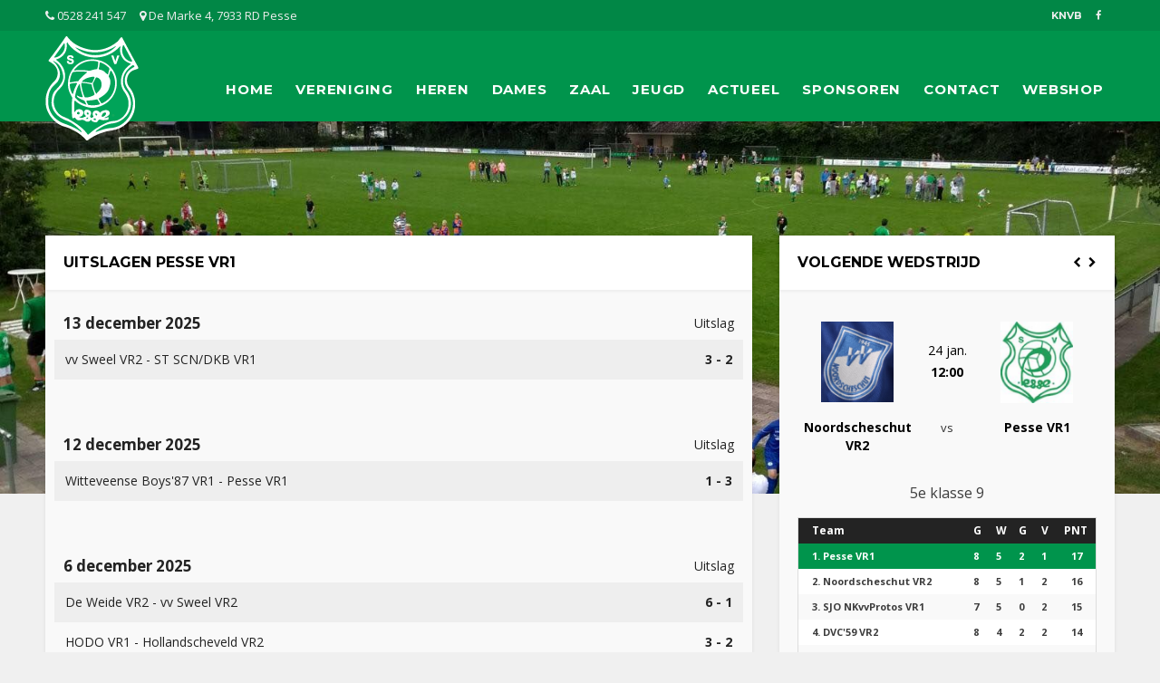

--- FILE ---
content_type: text/html; charset=UTF-8
request_url: https://svpesse.nl/dames/90691/uitslagen/
body_size: 8531
content:
<!DOCTYPE html><html lang="NL"><head><title>Uitslagen - De gezelligste club van Drenthe</title><script>var loadScript = function(src, callbackfn) {
			var newScript = document.createElement("script");

			newScript.type = "text/javascript";
			newScript.setAttribute("async", "true");
			newScript.setAttribute("src", src);

			if(newScript.readyState) {
				newScript.onreadystatechange = function() {
					if(/loaded|complete/.test(newScript.readyState)) callbackfn();
				}
			} else {
				newScript.addEventListener("load", callbackfn, false);
			}
			document.documentElement.firstChild.appendChild(newScript);
		}

		if(location.hostname === "svpesse.nl" || location.hostname === "www.svpesse.nl") {
			loadScript("https://www.googletagmanager.com/gtag/js?id=UA-53399618-25", function() {
			window.dataLayer = window.dataLayer || [];
				function gtag(){dataLayer.push(arguments);}
				gtag('js', new Date());
				gtag('config', 'UA-53399618-25');
			});
		}</script><meta charset="UTF-8"><meta name="viewport" content="width=device-width, initial-scale=1.0, user-scalable=0"><meta name="description" content="Dit is de standaard omschrijving"/><meta name="keywords" content=""/><meta name="language" content="NL"><meta name="author" content="Ittica Media"><meta name="google-site-verification" content="y6R0KYunyITyL_vBxhCaY5JN61aZqEjoznLJXsI7XQk"/><link rel="shortcut icon" type="image/png" href="https://svpesse.nl/assets/img/favicon.png"><link href="https://cdnjs.cloudflare.com/ajax/libs/font-awesome/4.7.0/css/font-awesome.min.css" rel="stylesheet"/><link rel="stylesheet" type="text/css" href="https://svpesse.nl/assets/css/ZGFtZXMvOTA2OTEvdWl0c2xhZ2VuL1VpdHNsYWdlbg.css?v=1.3"><meta name="theme-color" content="#018746"><meta name="mobile-web-app-capable" content="yes"><meta name="msapplication-TileColor" content="#018746"><meta name="msapplication-TileImage" content="https://svpesse.nl/assets/img/favicon.png"><link rel="apple-touch-icon" href="https://svpesse.nl/assets/img/favicon.png"><meta name="apple-mobile-web-app-capable" content="yes"><meta name="apple-mobile-web-app-status-bar-style" content="#018746"></head><body><div id="topbar"><div class="wrapper"><a href="tel:0528  241 547"><i class="fa fa-phone"></i> 0528  241 547</a><a href="https://www.google.nl/maps/place/De Marke 4, 7933 RD Pesse" target="_blank"><i class="fa fa-map-marker"></i> De Marke 4, 7933 RD Pesse</a><div class="right"><a href="https://www.knvb.nl/" target="_blank">knvb</a><a href="https://www.facebook.com/svpesse/" target="_blank"><i class="fa fa-facebook"></i></a></div></div></div><header><div class="wrapper overflow"><a href="https://svpesse.nl/" id="logo"><img src="https://svpesse.nl/assets/img/logo.png" alt="" title=""></a><ul><li onclick='openSubMenuMobiel(this)' class='openSubMenuMobiel'><a onclick='' href='https://svpesse.nl/'>Home</a></li><li onclick='openSubMenuMobiel(this)' class='openSubMenuMobiel'><a onclick='' onclick=''>Vereniging</a><a class="openSubMenuMobiel"><i class="fa fa-chevron-down" aria-hidden="true"></i></a><ul><li onclick='openSubMenuMobiel(this)' class='openSubMenuMobiel'><a href='https://svpesse.nl/vereniging/club-van-50/'>Club van 50</a></li><li onclick='openSubMenuMobiel(this)' class='openSubMenuMobiel'><a href='https://svpesse.nl/vereniging/organisatie/'>Organisatie</a></li><li onclick='openSubMenuMobiel(this)' class='openSubMenuMobiel'><a href='https://svpesse.nl/vereniging/contributie/'>Contributie</a></li><li onclick='openSubMenuMobiel(this)' class='openSubMenuMobiel'><a href='https://svpesse.nl/vereniging/ereleden/'>Ereleden</a></li><li onclick='openSubMenuMobiel(this)' class='openSubMenuMobiel'><a href='https://svpesse.nl/vereniging/toernooien-2026/'>Toernooien 2026</a></li><li onclick='openSubMenuMobiel(this)' class='openSubMenuMobiel'><a href='https://svpesse.nl/vereniging/leiders-en-trainers-2025-2026/'>Leiders en Trainers 2025-2026</a></li><li onclick='openSubMenuMobiel(this)' class='openSubMenuMobiel'><a href='https://svpesse.nl/vereniging/accomodatie/'>Accomodatie</a></li></ul></li><li onclick='openSubMenuMobiel(this)' class='openSubMenuMobiel'><a onclick='' href='https://svpesse.nl/heren/' class='team_link'>Heren</a><a class="openSubMenuMobiel"><i class="fa fa-chevron-down" aria-hidden="true"></i></a><ul><li onclick='openSubMenuMobiel(this)' class='openSubMenuMobiel'><a href='https://svpesse.nl/heren/90673/'>Pesse 1 Zondag</a></li><li onclick='openSubMenuMobiel(this)' class='openSubMenuMobiel'><a href='https://svpesse.nl/heren/90675/'>Pesse 2 Zondag</a></li><li onclick='openSubMenuMobiel(this)' class='openSubMenuMobiel'><a href='https://svpesse.nl/heren/90674/'>Pesse 1 Zaterdag</a></li><li onclick='openSubMenuMobiel(this)' class='openSubMenuMobiel'><a href='https://svpesse.nl/heren/90676/'>Pesse 2 Zaterdag</a></li></ul></li><li onclick='openSubMenuMobiel(this)' class='openSubMenuMobiel'><a onclick='' href='https://svpesse.nl/dames/'>Dames</a><a class="openSubMenuMobiel"><i class="fa fa-chevron-down" aria-hidden="true"></i></a><ul><li onclick='openSubMenuMobiel(this)' class='openSubMenuMobiel'><a href='https://svpesse.nl/dames/90691/'>Pesse VR1 Zaterdag</a></li><li onclick='openSubMenuMobiel(this)' class='openSubMenuMobiel'><a href='https://svpesse.nl/dames/382844/'>ST Pesse/Wijster MO20-1 Zaterdag</a></li><li onclick='openSubMenuMobiel(this)' class='openSubMenuMobiel'><a href='https://svpesse.nl/dames/382844/'>ST Pesse/Wijster MO20-1 Zaterdag</a></li><li onclick='openSubMenuMobiel(this)' class='openSubMenuMobiel'><a href='https://svpesse.nl/dames/382844/'>ST Pesse/Wijster MO20-1 Zaterdag</a></li><li onclick='openSubMenuMobiel(this)' class='openSubMenuMobiel'><a href='https://svpesse.nl/dames/369098/'>Pesse VR18+1 Vrijdag</a></li></ul></li><li onclick='openSubMenuMobiel(this)' class='openSubMenuMobiel'><a onclick='' href='https://svpesse.nl/zaal/'>Zaal</a><a class="openSubMenuMobiel"><i class="fa fa-chevron-down" aria-hidden="true"></i></a><ul><li onclick='openSubMenuMobiel(this)' class='openSubMenuMobiel'><a href='https://svpesse.nl/zaal/193578/'>Pesse 1</a></li></ul></li><li onclick='openSubMenuMobiel(this)' class='openSubMenuMobiel'><a onclick='' href='https://svpesse.nl/jeugd/'>Jeugd</a><a class="openSubMenuMobiel"><i class="fa fa-chevron-down" aria-hidden="true"></i></a><ul><li onclick='openSubMenuMobiel(this)' class='openSubMenuMobiel'><a href='https://svpesse.nl/jeugd/284524/'>ST Pesse/Wijster JO19-1</a></li><li onclick='openSubMenuMobiel(this)' class='openSubMenuMobiel'><a href='https://svpesse.nl/jeugd/284526/'>Pesse JO15-1JM</a></li><li onclick='openSubMenuMobiel(this)' class='openSubMenuMobiel'><a href='https://svpesse.nl/jeugd/284536/'>ST Pesse/Wijster MO15-1</a></li><li onclick='openSubMenuMobiel(this)' class='openSubMenuMobiel'><a href='https://svpesse.nl/jeugd/390819/'>ST Pesse/Wijster JO14-1</a></li><li onclick='openSubMenuMobiel(this)' class='openSubMenuMobiel'><a href='https://svpesse.nl/jeugd/328778/'>Pesse JO12-1JM</a></li><li onclick='openSubMenuMobiel(this)' class='openSubMenuMobiel'><a href='https://svpesse.nl/jeugd/353177/'>Pesse JO12-2JM</a></li><li onclick='openSubMenuMobiel(this)' class='openSubMenuMobiel'><a href='https://svpesse.nl/jeugd/360743/'>Pesse JO11-1JM</a></li><li onclick='openSubMenuMobiel(this)' class='openSubMenuMobiel'><a href='https://svpesse.nl/jeugd/332552/'>Pesse JO10-1JM</a></li><li onclick='openSubMenuMobiel(this)' class='openSubMenuMobiel'><a href='https://svpesse.nl/jeugd/369136/'>Pesse JO9-1JM</a></li><li onclick='openSubMenuMobiel(this)' class='openSubMenuMobiel'><a href='https://svpesse.nl/jeugd/318756/'>Pesse JO8-1JM</a></li></ul></li><li onclick='openSubMenuMobiel(this)' class='openSubMenuMobiel'><a onclick='' onclick=''>Actueel</a><a class="openSubMenuMobiel"><i class="fa fa-chevron-down" aria-hidden="true"></i></a><ul><li onclick='openSubMenuMobiel(this)' class='openSubMenuMobiel'><a href='https://svpesse.nl/actueel/lid-aanmelden/'>Lid aanmelden</a></li><li onclick='openSubMenuMobiel(this)' class='openSubMenuMobiel'><a href='https://svpesse.nl/actueel/programma/'>Programma</a></li><li onclick='openSubMenuMobiel(this)' class='openSubMenuMobiel'><a href='https://svpesse.nl/actueel/uitslagen/'>Uitslagen</a></li></ul></li><li onclick='openSubMenuMobiel(this)' class='openSubMenuMobiel'><a onclick='' href='https://svpesse.nl/sponsoren/'>Sponsoren</a></li><li onclick='openSubMenuMobiel(this)' class='openSubMenuMobiel'><a onclick='' href='https://svpesse.nl/contact/'>Contact</a></li><li onclick='openSubMenuMobiel(this)' class='openSubMenuMobiel'><a onclick='' href="https://clubs.deventrade.com/nl/sv-pesse/clubcollectie">Webshop</a></li><div class="mobile_right"><a href="https://www.knvb.nl/" target="_blank">knvb</a><a href="https://www.facebook.com/svpesse/" target="_blank"><i class="fa fa-facebook"></i></a></div><i class="fa fa-times fa-2x"></i></ul><div id="mobile-menu"><i class="fa fa-bars fa-3x"></i></div></div></header><div id="slider"><div class="slide active" style="background-image:url('/assets/media/Slider/home-slider.jpg')"></div></div><div id="content" class="wrapper home_content" style="margin-top:-30px;z-index:12;"><div class="left_content"><div class="widget" id="team_uitgelicht"><div class="header">Uitslagen Pesse VR1</div>	<div class="body"><div class="wedstrijden_blok"></div><div class="alles_datum"><b class="datum">13 december 2025</b><div class="aanwezig">Uitslag</div></div><div class="wedstrijden_blok"><a class="item_wedstrijd"><div class="teams"><div class="thuisteam">vv Sweel VR2</div>&nbsp;-&nbsp; <div class="uitteam">ST SCN/DKB VR1</div><div class="tijd"><b>3 - 2</b></div></div></a></div><div class="alles_datum"><b class="datum">12 december 2025</b><div class="aanwezig">Uitslag</div></div><div class="wedstrijden_blok"><a class="item_wedstrijd"><div class="teams"><div class="thuisteam">Witteveense Boys'87 VR1</div>&nbsp;-&nbsp; <div class="uitteam">Pesse VR1</div><div class="tijd"><b>1 - 3</b></div></div></a></div><div class="alles_datum"><b class="datum">6 december 2025</b><div class="aanwezig">Uitslag</div></div><div class="wedstrijden_blok"><a class="item_wedstrijd"><div class="teams"><div class="thuisteam">De Weide VR2</div>&nbsp;-&nbsp; <div class="uitteam">vv Sweel VR2</div><div class="tijd"><b>6 - 1</b></div></div></a>	<a class="item_wedstrijd"><div class="teams"><div class="thuisteam">HODO VR1</div>&nbsp;-&nbsp; <div class="uitteam">Hollandscheveld VR2</div><div class="tijd"><b>3 - 2</b></div></div></a>	<a class="item_wedstrijd"><div class="teams"><div class="thuisteam">Noordscheschut VR2</div>&nbsp;-&nbsp; <div class="uitteam">SJO NKvvProtos VR1</div><div class="tijd"><b>2 - 0</b></div></div></a>	<a class="item_wedstrijd"><div class="teams"><div class="thuisteam">ST SCN/DKB VR1</div>&nbsp;-&nbsp; <div class="uitteam">VKW VR2</div><div class="tijd"><b>6 - 3</b></div></div></a></div><div class="alles_datum"><b class="datum">29 november 2025</b><div class="aanwezig">Uitslag</div></div><div class="wedstrijden_blok"><a class="item_wedstrijd"><div class="teams"><div class="thuisteam">SJO NKvvProtos VR1</div>&nbsp;-&nbsp; <div class="uitteam">HODO VR1</div><div class="tijd"><b>3 - 1</b></div></div></a>	<a class="item_wedstrijd"><div class="teams"><div class="thuisteam">Pesse VR1</div>&nbsp;-&nbsp; <div class="uitteam">De Weide VR2</div><div class="tijd"><b>6 - 1</b></div></div></a>	<a class="item_wedstrijd"><div class="teams"><div class="thuisteam">Hollandscheveld VR2</div>&nbsp;-&nbsp; <div class="uitteam">ST SCN/DKB VR1</div><div class="tijd"><b>3 - 2</b></div></div></a>	<a class="item_wedstrijd"><div class="teams"><div class="thuisteam">DVC'59 VR2</div>&nbsp;-&nbsp; <div class="uitteam">Witteveense Boys'87 VR1</div><div class="tijd"><b>3 - 1</b></div></div></a></div><div class="alles_datum"><b class="datum">22 november 2025</b><div class="aanwezig">Uitslag</div></div><div class="wedstrijden_blok"><a class="item_wedstrijd"><div class="teams"><div class="thuisteam">De Weide VR2</div>&nbsp;-&nbsp; <div class="uitteam">DVC'59 VR2</div><div class="tijd"><b>0 - 4</b></div></div></a>	<a class="item_wedstrijd"><div class="teams"><div class="thuisteam">HODO VR1</div>&nbsp;-&nbsp; <div class="uitteam">Noordscheschut VR2</div><div class="tijd"><b>2 - 8</b></div></div></a></div><div class="alles_datum"><b class="datum">21 november 2025</b><div class="aanwezig">Uitslag</div></div><div class="wedstrijden_blok"><a class="item_wedstrijd"><div class="teams"><div class="thuisteam">Witteveense Boys'87 VR1</div>&nbsp;-&nbsp; <div class="uitteam">VKW VR2</div><div class="tijd"><b>1 - 4</b></div></div></a></div><div class="alles_datum"><b class="datum">15 november 2025</b><div class="aanwezig">Uitslag</div></div><div class="wedstrijden_blok"><a class="item_wedstrijd"><div class="teams"><div class="thuisteam">ST SCN/DKB VR1</div>&nbsp;-&nbsp; <div class="uitteam">Pesse VR1</div><div class="tijd"><b>1 - 6</b></div></div></a></div><div class="alles_datum"><b class="datum">12 november 2025</b><div class="aanwezig">Uitslag</div></div><div class="wedstrijden_blok"><a class="item_wedstrijd"><div class="teams"><div class="thuisteam">HODO VR1</div>&nbsp;-&nbsp; <div class="uitteam">Witteveense Boys'87 VR1</div><div class="tijd"><b>3 - 1</b></div></div></a>	<a class="item_wedstrijd"><div class="teams"><div class="thuisteam">vv Sweel VR2</div>&nbsp;-&nbsp; <div class="uitteam">VKW VR2</div><div class="tijd"><b>0 - 4</b></div></div></a></div><div class="alles_datum"><b class="datum">8 november 2025</b><div class="aanwezig">Uitslag</div></div><div class="wedstrijden_blok"><a class="item_wedstrijd"><div class="teams"><div class="thuisteam">De Weide VR2</div>&nbsp;-&nbsp; <div class="uitteam">Hollandscheveld VR2</div><div class="tijd"><b>0 - 3</b></div></div></a>	<a class="item_wedstrijd"><div class="teams"><div class="thuisteam">Pesse VR1</div>&nbsp;-&nbsp; <div class="uitteam">DVC'59 VR2</div><div class="tijd"><b>2 - 0</b></div></div></a>	<a class="item_wedstrijd"><div class="teams"><div class="thuisteam">ST SCN/DKB VR1</div>&nbsp;-&nbsp; <div class="uitteam">Noordscheschut VR2</div><div class="tijd"><b>3 - 2</b></div></div></a></div><div class="alles_datum"><b class="datum">4 november 2025</b><div class="aanwezig">Uitslag</div></div><div class="wedstrijden_blok"><a class="item_wedstrijd"><div class="teams"><div class="thuisteam">Witteveense Boys'87 VR1</div>&nbsp;-&nbsp; <div class="uitteam">SJO NKvvProtos VR1</div><div class="tijd"><b>1 - 0</b></div></div></a></div><div class="alles_datum"><b class="datum">1 november 2025</b><div class="aanwezig">Uitslag</div></div><div class="wedstrijden_blok"><a class="item_wedstrijd"><div class="teams"><div class="thuisteam">VKW VR2</div>&nbsp;-&nbsp; <div class="uitteam">Pesse VR1</div><div class="tijd"><b>2 - 2</b></div></div></a>	<a class="item_wedstrijd"><div class="teams"><div class="thuisteam">SJO NKvvProtos VR1</div>&nbsp;-&nbsp; <div class="uitteam">De Weide VR2</div><div class="tijd"><b>4 - 1</b></div></div></a>	<a class="item_wedstrijd"><div class="teams"><div class="thuisteam">Hollandscheveld VR2</div>&nbsp;-&nbsp; <div class="uitteam">vv Sweel VR2</div><div class="tijd"><b>3 - 1</b></div></div></a>	<a class="item_wedstrijd"><div class="teams"><div class="thuisteam">Noordscheschut VR2</div>&nbsp;-&nbsp; <div class="uitteam">DVC'59 VR2</div><div class="tijd"><b>3 - 3</b></div></div></a></div><div class="alles_datum"><b class="datum">25 oktober 2025</b><div class="aanwezig">Uitslag</div></div><div class="wedstrijden_blok"><a class="item_wedstrijd"><div class="teams"><div class="thuisteam">De Weide VR2</div>&nbsp;-&nbsp; <div class="uitteam">HODO VR1</div><div class="tijd"><b>4 - 0</b></div></div></a>	<a class="item_wedstrijd"><div class="teams"><div class="thuisteam">Pesse VR1</div>&nbsp;-&nbsp; <div class="uitteam">Hollandscheveld VR2</div><div class="tijd"><b>1 - 1</b></div></div></a>	<a class="item_wedstrijd"><div class="teams"><div class="thuisteam">Witteveense Boys'87 VR1</div>&nbsp;-&nbsp; <div class="uitteam">ST SCN/DKB VR1</div><div class="tijd"><b>2 - 1</b></div></div></a>	<a class="item_wedstrijd"><div class="teams"><div class="thuisteam">DVC'59 VR2</div>&nbsp;-&nbsp; <div class="uitteam">VKW VR2</div><div class="tijd"><b>2 - 1</b></div></div></a></div><div class="alles_datum"><b class="datum">18 oktober 2025</b><div class="aanwezig">Uitslag</div></div><div class="wedstrijden_blok"><a class="item_wedstrijd"><div class="teams"><div class="thuisteam">VKW VR2</div>&nbsp;-&nbsp; <div class="uitteam">Hollandscheveld VR2</div><div class="tijd"><b>0 - 2</b></div></div></a></div><div class="alles_datum"><b class="datum">11 oktober 2025</b><div class="aanwezig">Uitslag</div></div><div class="wedstrijden_blok"><a class="item_wedstrijd"><div class="teams"><div class="thuisteam">SJO NKvvProtos VR1</div>&nbsp;-&nbsp; <div class="uitteam">Pesse VR1</div><div class="tijd"><b>3 - 1</b></div></div></a>	<a class="item_wedstrijd"><div class="teams"><div class="thuisteam">HODO VR1</div>&nbsp;-&nbsp; <div class="uitteam">vv Sweel VR2</div><div class="tijd"><b>1 - 2</b></div></div></a>	<a class="item_wedstrijd"><div class="teams"><div class="thuisteam">Hollandscheveld VR2</div>&nbsp;-&nbsp; <div class="uitteam">DVC'59 VR2</div><div class="tijd"><b>1 - 1</b></div></div></a>	<a class="item_wedstrijd"><div class="teams"><div class="thuisteam">Noordscheschut VR2</div>&nbsp;-&nbsp; <div class="uitteam">VKW VR2</div><div class="tijd"><b>2 - 4</b></div></div></a>	<a class="item_wedstrijd"><div class="teams"><div class="thuisteam">ST SCN/DKB VR1</div>&nbsp;-&nbsp; <div class="uitteam">De Weide VR2</div><div class="tijd"><b>3 - 1</b></div></div></a></div><div class="alles_datum"><b class="datum">9 oktober 2025</b><div class="aanwezig">Uitslag</div></div><div class="wedstrijden_blok"><a class="item_wedstrijd"><div class="teams"><div class="thuisteam">Hollandscheveld VR2</div>&nbsp;-&nbsp; <div class="uitteam">SJO NKvvProtos VR1</div><div class="tijd"><b>0 - 2</b></div></div></a></div><div class="alles_datum"><b class="datum">4 oktober 2025</b><div class="aanwezig">Uitslag</div></div><div class="wedstrijden_blok"><a class="item_wedstrijd"><div class="teams"><div class="thuisteam">Pesse VR1</div>&nbsp;-&nbsp; <div class="uitteam">HODO VR1</div><div class="tijd"><b>4 - 1</b></div></div></a>	<a class="item_wedstrijd"><div class="teams"><div class="thuisteam">Witteveense Boys'87 VR1</div>&nbsp;-&nbsp; <div class="uitteam">Noordscheschut VR2</div><div class="tijd"><b>2 - 6</b></div></div></a></div><div class="alles_datum"><b class="datum">27 september 2025</b><div class="aanwezig">Uitslag</div></div><div class="wedstrijden_blok"><a class="item_wedstrijd"><div class="teams"><div class="thuisteam">SJO NKvvProtos VR1</div>&nbsp;-&nbsp; <div class="uitteam">VKW VR2</div><div class="tijd"><b>4 - 0</b></div></div></a>	<a class="item_wedstrijd"><div class="teams"><div class="thuisteam">HODO VR1</div>&nbsp;-&nbsp; <div class="uitteam">DVC'59 VR2</div><div class="tijd"><b>2 - 1</b></div></div></a>	<a class="item_wedstrijd"><div class="teams"><div class="thuisteam">Witteveense Boys'87 VR1</div>&nbsp;-&nbsp; <div class="uitteam">De Weide VR2</div><div class="tijd"><b>2 - 4</b></div></div></a>	<a class="item_wedstrijd"><div class="teams"><div class="thuisteam">Noordscheschut VR2</div>&nbsp;-&nbsp; <div class="uitteam">Hollandscheveld VR2</div><div class="tijd"><b>4 - 0</b></div></div></a></div><div class="alles_datum"><b class="datum">24 september 2025</b><div class="aanwezig">Uitslag</div></div><div class="wedstrijden_blok"><a class="item_wedstrijd"><div class="teams"><div class="thuisteam">vv Sweel VR2</div>&nbsp;-&nbsp; <div class="uitteam">Witteveense Boys'87 VR1</div><div class="tijd"><b>0 - 2</b></div></div></a></div><div class="alles_datum"><b class="datum">22 september 2025</b><div class="aanwezig">Uitslag</div></div><div class="wedstrijden_blok"><a class="item_wedstrijd"><div class="teams"><div class="thuisteam">DVC'59 VR2</div>&nbsp;-&nbsp; <div class="uitteam">ST SCN/DKB VR1</div><div class="tijd"><b>5 - 1</b></div></div></a></div><div class="alles_datum"><b class="datum">20 september 2025</b><div class="aanwezig">Uitslag</div></div><div class="wedstrijden_blok"><a class="item_wedstrijd"><div class="teams"><div class="thuisteam">De Weide VR2</div>&nbsp;-&nbsp; <div class="uitteam">Noordscheschut VR2</div><div class="tijd"><b>1 - 2</b></div></div></a>	<a class="item_wedstrijd"><div class="teams"><div class="thuisteam">VKW VR2</div>&nbsp;-&nbsp; <div class="uitteam">HODO VR1</div><div class="tijd"><b>0 - 2</b></div></div></a></div></div></div></div><div class="right_content"><div class="widget" id="wedstrijden"><div class="header"><div class= "volgende_wedstrijd">Volgende wedstrijd<div class="buttonleft"></div></div></div><div class="content"><div class="competitie"><div class="outline"><div id="wedstrijden_box"><div class="wedstrijd"><div class="team"><div class="top"><img class="teamlogo "src="https://sassets.knvb.nl/sites/voetbal.nl/files/knvblogos/BBBG08A.png" height="30px;"></div><div class="bottom"><b>Noordscheschut VR2</b></div></div><div class="data"><div class="top" style="margin-top:0px!important">24 jan.<br><b>12:00</b></div><div class="bottom">vs</div></div><div class="team"><div class="top"><img class="teamlogo "src="https://sassets.knvb.nl/sites/voetbal.nl/files/knvblogos/BBBC90N.png" height="30px;"></div><div class="bottom"><b>Pesse VR1</b></div></div></div><div class="wedstrijd"><div class="team"><div class="top"><img class="teamlogo "src="https://sassets.knvb.nl/sites/voetbal.nl/files/knvblogos/BBBC90N.png" height="30px;"></div><div class="bottom"><b>Pesse VR1</b></div></div><div class="data"><div class="top" style="margin-top:0px!important">7 feb.<br><b>14:00</b></div><div class="bottom">vs</div></div><div class="team"><div class="top"><img class="teamlogo "src="https://sassets.knvb.nl/sites/voetbal.nl/files/knvblogos/BBBG35K.png" height="30px;"></div><div class="bottom"><b>ST SCN/DKB VR1</b></div></div></div><div class="wedstrijd"><div class="team"><div class="top"><img class="teamlogo "src="https://sassets.knvb.nl/sites/voetbal.nl/files/knvblogos/BBBF34E.png" height="30px;"></div><div class="bottom"><b>HODO VR1</b></div></div><div class="data"><div class="top" style="margin-top:0px!important">14 feb.<br><b>14:00</b></div><div class="bottom">vs</div></div><div class="team"><div class="top"><img class="teamlogo "src="https://sassets.knvb.nl/sites/voetbal.nl/files/knvblogos/BBBC90N.png" height="30px;"></div><div class="bottom"><b>Pesse VR1</b></div></div></div></div></div>	<div class="competitie_titel" style="width:100%;text-align:center;">5e klasse 9</div>	<input type="hidden" value="<span style='color:red;font-weight:bold;'>Variable niet gevonden!</span>" id="competitie_nummer"><div class="deelnemers"><div class="head"><div class="col">Team</div><div class="col">G</div><div class="col">W</div><div class="col">G</div><div class="col">V</div><div class="col">PNT</div></div><div class="body"><div class="row eigen_club"><div class="col">1. <div class="wedstrijd_mobile">Pesse VR1</div><div class="wedstrijd_desktop">Pesse VR1</div></div><div class="col">8</div><div class="col">5</div><div class="col">2</div><div class="col">1</div><div class="col">17</div></div><div class="row"><div class="col">2. <div class="wedstrijd_mobile">Noordscheschut VR2</div><div class="wedstrijd_desktop">Noordscheschut VR2</div></div><div class="col">8</div><div class="col">5</div><div class="col">1</div><div class="col">2</div><div class="col">16</div></div><div class="row"><div class="col">3. <div class="wedstrijd_mobile">SJO NKvvProtos VR1</div><div class="wedstrijd_desktop">SJO NKvvProtos VR1</div></div><div class="col">7</div><div class="col">5</div><div class="col">0</div><div class="col">2</div><div class="col">15</div></div><div class="row"><div class="col">4. <div class="wedstrijd_mobile">DVC'59 VR2</div><div class="wedstrijd_desktop">DVC'59 VR2</div></div><div class="col">8</div><div class="col">4</div><div class="col">2</div><div class="col">2</div><div class="col">14</div></div><div class="row"><div class="col">5. <div class="wedstrijd_mobile">HODO VR1</div><div class="wedstrijd_desktop">HODO VR1</div></div><div class="col">8</div><div class="col">4</div><div class="col">0</div><div class="col">4</div><div class="col">12</div></div><div class="row"><div class="col">6. <div class="wedstrijd_mobile">Hollandscheveld VR2</div><div class="wedstrijd_desktop">Hollandscheveld VR2</div></div><div class="col">8</div><div class="col">3</div><div class="col">2</div><div class="col">3</div><div class="col">11</div></div><div class="row"><div class="col">7. <div class="wedstrijd_mobile">ST SCN/DKB VR1</div><div class="wedstrijd_desktop">ST SCN/DKB VR1</div></div><div class="col">7</div><div class="col">3</div><div class="col">0</div><div class="col">4</div><div class="col">9</div></div><div class="row"><div class="col">8. <div class="wedstrijd_mobile">VKW VR2</div><div class="wedstrijd_desktop">VKW VR2</div></div><div class="col">8</div><div class="col">2</div><div class="col">1</div><div class="col">5</div><div class="col">7</div></div><div class="row"><div class="col">9. <div class="wedstrijd_mobile">De Weide VR2</div><div class="wedstrijd_desktop">De Weide VR2</div></div><div class="col">8</div><div class="col">2</div><div class="col">0</div><div class="col">6</div><div class="col">6</div></div><div class="row"><div class="col">10. <div class="wedstrijd_mobile">Witteveense Boys'87 VR1</div><div class="wedstrijd_desktop">Witteveense Boys'87 VR1</div></div><div class="col">8</div><div class="col">2</div><div class="col">0</div><div class="col">6</div><div class="col">6</div></div></div></div></div>	<div class="link_volledig_speelschema"><a href="https://svpesse.nl/dames/90691/programma/">programma</a><span style="opacity:0.4;">&nbsp;/&nbsp;</span><a href="https://svpesse.nl/dames/90691/uitslagen/">uitslagen</a></div></div></div><div class="widget" id="speelschema_widget"><div class="header">Speelschema</div><div class="content_uitgelicht"><b class="datum">Zaterdag 24 januari</b><a class="item"><div class="thuisteam">Noordscheschut VR2</div><div class="tijd">12:00</div><div class="uitteam">Pesse VR1</div></a><b class="datum">Zaterdag 7 februari</b><a class="item"><div class="thuisteam">Pesse VR1</div><div class="tijd">14:00</div><div class="uitteam">ST SCN/DKB VR1</div></a><b class="datum">Zaterdag 14 februari</b><a class="item"><div class="thuisteam">HODO VR1</div><div class="tijd">14:00</div><div class="uitteam">Pesse VR1</div></a></div></div><div class="widget" id="teamnieuws_widget"><div class="header">Teamnieuws</div><div class="body"><a href="https://svpesse.nl/nieuws/wedstrijdverslag/sensationele-bekerzege-dames-pesse/"><span>Sensationele bekerzege dames Pesse</span><span class="datum">18 september 2025</span></a><a href="https://svpesse.nl/nieuws/wedstrijdverslag/svpesse-vr1-wint-variant-vrouwelijke-protos-weering-zaalvoetbaltoernooi/"><span>svPesse VR1 wint variant vrouwelijke Protos Weering zaalvoetbaltoernooi</span><span class="datum">19 januari 2024</span></a><a href="https://svpesse.nl/nieuws/wedstrijdverslag/svpesse-vrouwen-1-bereikt-finale-in-de-ladiescup-2023/"><span>svPesse vrouwen 1 bereikt finale in de ladiescup 2023</span><span class="datum">5 januari 2024</span></a><a href="https://svpesse.nl/nieuws/wedstrijdverslag/svpesse-vrouwen-1-sluit-1ste-seizoenshelft-af-met-een-gelijkspel-tegen-vitesse-63/"><span>svPesse vrouwen 1 sluit 1ste seizoenshelft af met een gelijkspel tegen Vitesse '63</span><span class="datum">7 december 2023</span></a><a href="https://svpesse.nl/nieuws/wedstrijdverslag/sv-pesse-keert-in-het-donker-terug-uit-nijverdal-zonder-punten/"><span>SV Pesse keert in het donker terug uit Nijverdal zonder punten</span><span class="datum">30 november 2023</span></a><a href="https://svpesse.nl/nieuws/wedstrijdverslag/sv-pesse-vrouwen-verliest-derby-in-hoogeveen-tegen-vv-de-weide-vrouwen/"><span>SV Pesse Vrouwen verliest derby in Hoogeveen tegen VV De Weide Vrouwen</span><span class="datum">17 november 2023</span></a><a href="https://svpesse.nl/nieuws/wedstrijdverslag/sv-pesse-vrouwen-maakt-het-de-koploper-in-de-2e-klasse-weer-lastig-en-pakt-verdiend-punt/"><span>SV Pesse Vrouwen maakt het de koploper in de 2e klasse weer lastig en pakt verdiend punt</span><span class="datum">9 november 2023</span></a><a href="https://svpesse.nl/nieuws/wedstrijdverslag/benjamins-brigade-pakt-punt-tegen-het-ongeslagen-zac-uit-zwolle/"><span>“Benjamins” brigade pakt punt tegen het ongeslagen ZAC uit Zwolle</span><span class="datum">17 oktober 2023</span></a><a href="https://svpesse.nl/nieuws/wedstrijdverslag/sv-pesse-vrouwen-1-laat-de-3-punten-in-genemuiden/"><span>SV Pesse Vrouwen 1 laat de 3 punten in Genemuiden</span><span class="datum">9 oktober 2023</span></a><a href="https://svpesse.nl/nieuws/wedstrijdverslag/sv-pesse-vrouwen-1-pakt-in-de-1e-competitiewedstrijd-de-eerste-3-punter-van-het-seizoen/"><span>SV Pesse Vrouwen 1 pakt in de 1e competitiewedstrijd de eerste 3 punter van het seizoen</span><span class="datum">26 september 2023</span></a><a href="https://svpesse.nl/nieuws/wedstrijdverslag/vrouwentak-sv-pesse-beleefde-doelpuntrijke-zaterdag-vrouwen-1-bekert-door/"><span>Vrouwentak SV Pesse beleefde doelpuntrijke zaterdag, Vrouwen 1 bekert door</span><span class="datum">20 september 2023</span></a><a href="https://svpesse.nl/nieuws/wedstrijdverslag/pesse-vr1-neemt-3-punten-mee-uit-in-klazienaveen-in-1e-bekerwedstrijd/"><span>Pesse VR1 neemt 3 punten mee uit in Klazienaveen in 1e bekerwedstrijd</span><span class="datum">5 september 2023</span></a><a href="https://svpesse.nl/nieuws/wedstrijdverslag/pesse-vr1-handhaaft-zich-in-tweede-klasse/"><span>Pesse VR1 handhaaft zich in tweede klasse</span><span class="datum">20 juni 2023</span></a><a href="https://svpesse.nl/nieuws/wedstrijdverslag/pesse-vr1-boekt-belangrijke-zege/"><span>Pesse VR1 boekt belangrijke zege</span><span class="datum">18 mei 2023</span></a><a href="https://svpesse.nl/nieuws/wedstrijdverslag/pesse-vr1-verliest-van-koploper/"><span>Pesse VR1 verliest van koploper</span><span class="datum">3 mei 2023</span></a><a href="https://svpesse.nl/nieuws/wedstrijdverslag/pesse-vr1-verliest-van-concurrent/"><span>Pesse VR1 verliest van concurrent</span><span class="datum">26 april 2023</span></a><a href="https://svpesse.nl/nieuws/wedstrijdverslag/pesse-verliest-derby-van-de-weide/"><span>Pesse verliest derby van De Weide</span><span class="datum">12 april 2023</span></a><a href="https://svpesse.nl/nieuws/wedstrijdverslag/pesse-vr-verslaat-ook-nummer-drie-burgum/"><span>Pesse VR verslaat ook nummer drie Burgum</span><span class="datum">4 april 2023</span></a><a href="https://svpesse.nl/nieuws/wedstrijdverslag/pesse-toont-veerkracht-en-boekt-belangrijke-zege/"><span>Pesse toont veerkracht en boekt belangrijke zege</span><span class="datum">27 maart 2023</span></a><a href="https://svpesse.nl/nieuws/wedstrijdverslag/pesse-vr1-boekt-belangrijke-zege-in-heerenveen/"><span>Pesse VR1 boekt belangrijke zege in Heerenveen</span><span class="datum">21 maart 2023</span></a><a href="https://svpesse.nl/nieuws/wedstrijdverslag/pesse-vergeet-zichzelf-te-belonen/"><span>Pesse vergeet zichzelf te belonen</span><span class="datum">12 februari 2023</span></a><a href="https://svpesse.nl/nieuws/wedstrijdverslag/gehavend-pesse-buigt-in-tweede-helft/"><span>Gehavend Pesse buigt in tweede helft</span><span class="datum">6 februari 2023</span></a><a href="https://svpesse.nl/nieuws/wedstrijdverslag/pesse-neemt-punt-mee-uit-leeuwarden/"><span>Pesse neemt punt mee uit Leeuwarden</span><span class="datum">30 januari 2023</span></a><a href="https://svpesse.nl/nieuws/wedstrijdverslag/pesse-laat-zege-in-slotfase-uit-handen-glippen/"><span>Pesse laat zege in slotfase uit handen glippen</span><span class="datum">22 januari 2023</span></a><a href="https://svpesse.nl/nieuws/wedstrijdverslag/pesse-overtuigend-naar-finaledag-indoor-ladies-cup/"><span>Pesse overtuigend naar finaledag Indoor ladies cup</span><span class="datum">4 januari 2023</span></a><a href="https://svpesse.nl/nieuws/wedstrijdverslag/pesse-vr1-snakt-naar-winterstop/"><span>Pesse VR1 snakt naar winterstop</span><span class="datum">19 december 2022</span></a><a href="https://svpesse.nl/nieuws/wedstrijdverslag/pesse-vr1-zwaar-onderuit-vrouwen-2-boekt-eerste-zege/"><span>Pesse VR1 zwaar onderuit, vrouwen 2 boekt eerste zege</span><span class="datum">7 december 2022</span></a><a href="https://svpesse.nl/nieuws/wedstrijdverslag/pesse-vergeet-zich-te-belonen/"><span>Pesse vergeet zich te belonen</span><span class="datum">30 november 2022</span></a><a href="https://svpesse.nl/nieuws/wedstrijdverslag/pesse-morst-punten-in-groningen-en-noordscheschut/"><span>Pesse morst punten in Groningen en Noordscheschut</span><span class="datum">23 november 2022</span></a><a href="https://svpesse.nl/nieuws/wedstrijdverslag/goede-zaterdag-voor-de-vrouwenafdeling-van-pesse/"><span>Goede zaterdag voor de vrouwenafdeling van Pesse</span><span class="datum">13 november 2022</span></a><a href="https://svpesse.nl/nieuws/wedstrijdverslag/defensief-sterk-pesse-pakt-drie-punten/"><span>Defensief sterk Pesse pakt drie punten</span><span class="datum">7 november 2022</span></a><a href="https://svpesse.nl/nieuws/wedstrijdverslag/pesse-vr1-geeft-heerenveense-boys-lesje-in-effectiviteit/"><span>Pesse VR1 geeft Heerenveense Boys lesje in effectiviteit</span><span class="datum">31 oktober 2022</span></a><a href="https://svpesse.nl/nieuws/wedstrijdverslag/pesse-vrouwen-met-opgeheven-hoofd-uit-de-beker/"><span>Pesse vrouwen met opgeheven hoofd uit de beker</span><span class="datum">25 oktober 2022</span></a><a href="https://svpesse.nl/nieuws/wedstrijdverslag/strijdend-pesse-verliest-derby-door-vroege-dubieuze-beslissing/"><span>Strijdend Pesse verliest derby door vroege dubieuze beslissing</span><span class="datum">17 oktober 2022</span></a><a href="https://svpesse.nl/nieuws/wedstrijdverslag/pesse-boekt-eerste-overwinning-in-tweede-klasse/"><span>Pesse boekt eerste overwinning in tweede klasse</span><span class="datum">9 oktober 2022</span></a><a href="https://svpesse.nl/nieuws/wedstrijdverslag/pesse-vrouwen-verliezen-uitwedstrijden/"><span>Pesse vrouwen verliezen uitwedstrijden</span><span class="datum">3 oktober 2022</span></a><a href="https://svpesse.nl/nieuws/wedstrijdverslag/pesse-vr-start-goed-in-tweede-klasse/"><span>Pesse VR start goed in tweede klasse</span><span class="datum">26 september 2022</span></a><a href="https://svpesse.nl/nieuws/voorbeschouwing/programma-dames-1-en-dames-2/"><span>Programma dames 1 en dames 2</span><span class="datum">22 september 2022</span></a><a href="https://svpesse.nl/nieuws/wedstrijdverslag/zakelijke-bekerzege-in-zuidwolde-voor-pesse-vr1/"><span>Zakelijke bekerzege in Zuidwolde voor Pesse VR1</span><span class="datum">5 september 2022</span></a><a href="https://svpesse.nl/nieuws/voorbeschouwing/vv-drenthina-sv-pesse-vr/"><span>VV Drenthina - SV Pesse (vr)</span><span class="datum">3 juni 2022</span></a><a href="https://svpesse.nl/nieuws/wedstrijdverslag/pesse-vr1-verslaat-ook-achilles1894/"><span>Pesse VR1 verslaat ook Achilles’1894</span><span class="datum">26 mei 2022</span></a><a href="https://svpesse.nl/nieuws/wedstrijdverslag/pesse-vrouwen-na-moeizame-overwinning-overtuigend-kampioen/"><span>Pesse vrouwen na moeizame overwinning overtuigend kampioen</span><span class="datum">23 mei 2022</span></a><a href="https://svpesse.nl/nieuws/wedstrijdverslag/pesse-vr-vergeet-zich-te-belonen/"><span>Pesse VR vergeet zich te belonen</span><span class="datum">15 mei 2022</span></a><a href="https://svpesse.nl/nieuws/wedstrijdverslag/matchday/"><span>MATCHDAY!!</span><span class="datum">14 mei 2022</span></a><a href="https://svpesse.nl/nieuws/voorbeschouwing/strijd-om-het-kampioenschap/"><span>Strijd om het kampioenschap</span><span class="datum">10 mei 2022</span></a><a href="https://svpesse.nl/nieuws/wedstrijdverslag/sv-pesse-vr-boekt-zakelijke-overwinning/"><span>SV Pesse (vr) boekt zakelijke overwinning</span><span class="datum">9 mei 2022</span></a><a href="https://svpesse.nl/nieuws/wedstrijdverslag/pesse-vr1-bindt-ook-meppel-alcides-aan-zegekar/"><span>Pesse VR1 bindt ook Meppel/Alcides aan zegekar</span><span class="datum">1 mei 2022</span></a><a href="https://svpesse.nl/nieuws/wedstrijdverslag/pesse-vrouwen-verslaan-jvz-moeizaam/"><span>Pesse vrouwen verslaan JVZ moeizaam</span><span class="datum">24 april 2022</span></a><a href="https://svpesse.nl/nieuws/wedstrijdverslag/pesse-vr-wint-topper-met-twee-gezichten/"><span>Pesse VR wint topper met twee gezichten</span><span class="datum">10 april 2022</span></a><a href="https://svpesse.nl/nieuws/wedstrijdverslag/pesse-vr-te-sterk-voor-acv/"><span>Pesse VR te sterk voor ACV</span><span class="datum">3 april 2022</span></a><a href="https://svpesse.nl/nieuws/wedstrijdverslag/pesse-vr1-maatje-te-groot-voor-sweel/"><span>Pesse VR1 maatje te groot voor Sweel</span><span class="datum">30 maart 2022</span></a><a href="https://svpesse.nl/nieuws/wedstrijdverslag/pesse-vr-stelt-teleur-in-oefenwedstrijd/"><span>Pesse VR stelt teleur in oefenwedstrijd</span><span class="datum">21 maart 2022</span></a><a href="https://svpesse.nl/nieuws/voorbeschouwing/sv-pesse-hhc-hardenberg-vr/"><span>SV Pesse - HHC Hardenberg (vr)</span><span class="datum">18 maart 2022</span></a><a href="https://svpesse.nl/nieuws/wedstrijdverslag/sv-pesse-vr-stelt-periode-veilig/"><span>SV Pesse (vr) stelt periode veilig</span><span class="datum">13 maart 2022</span></a><a href="https://svpesse.nl/nieuws/wedstrijdverslag/pesse-vr1-verliest-onnodige-punten-in-topper-tegen-hollandscheveld-vr1/"><span>Pesse VR1 verliest onnodige punten in topper tegen Hollandscheveld VR1</span><span class="datum">7 maart 2022</span></a><a href="https://svpesse.nl/nieuws/voorbeschouwing/vv-hollandscheveld-sv-pesse/"><span>VV Hollandscheveld - SV Pesse</span><span class="datum">3 maart 2022</span></a><a href="https://svpesse.nl/nieuws/wedstrijdverslag/pesse-vr1-hervat-competitie-met-ruime-zege/"><span>Pesse VR1 hervat competitie met ruime zege</span><span class="datum">1 maart 2022</span></a><a href="https://svpesse.nl/nieuws/voorbeschouwing/sv-pesse-vv-staphorst-vr/"><span>SV Pesse - VV Staphorst (vr)</span><span class="datum">26 februari 2022</span></a><a href="https://svpesse.nl/nieuws/wedstrijdverslag/sv-pesse-revancheert-zich-tegen-dwingeloo-vr/"><span>Sv pesse revancheert zich tegen Dwingeloo (vr)</span><span class="datum">13 februari 2022</span></a><a href="https://svpesse.nl/nieuws/clubnieuws/bloeiende-vrouwenafdeling-pesse-zoekt-speelsters/"><span>Bloeiende vrouwenafdeling Pesse zoekt speelsters</span><span class="datum">12 februari 2022</span></a><a href="https://svpesse.nl/nieuws/voorbeschouwing/sv-pesse-vv-dwingeloo-vr/"><span>S.V. Pesse - V.V. Dwingeloo (Vr)</span><span class="datum">10 februari 2022</span></a><a href="https://svpesse.nl/nieuws/wedstrijdverslag/sv-pesse-hhc-onbeslist-vr/"><span>SV Pesse - HHC onbeslist (vr)</span><span class="datum">7 februari 2022</span></a><a href="https://svpesse.nl/nieuws/voorbeschouwing/sv-pesse-hhc-hardenberg/"><span>S.V. Pesse - H.H.C. Hardenberg</span><span class="datum">3 februari 2022</span></a><a href="https://svpesse.nl/nieuws/wedstrijdverslag/pesse-vr-afgedroogd-door-ijvv/"><span>Pesse VR afgedroogd door IJVV</span><span class="datum">31 januari 2022</span></a><a href="https://svpesse.nl/nieuws/voorbeschouwing/we-mogen-weer-vr/"><span>We mogen weer!! (vr)</span><span class="datum">26 januari 2022</span></a><a href="https://svpesse.nl/nieuws/wedstrijdverslag/pesse-vr-voorkomt-uitglijder-bij-laagvlieger/"><span>Pesse VR voorkomt uitglijder bij laagvlieger</span><span class="datum">29 november 2021</span></a><a href="https://svpesse.nl/nieuws/voorbeschouwing/acv-sv-pesse-vr/"><span>ACV - SV Pesse (vr)</span><span class="datum">25 november 2021</span></a><a href="https://svpesse.nl/nieuws/voorbeschouwing/sv-pesse-achilles-1894-facebook-live-uitzending/"><span>SV Pesse - Achilles 1894 (Facebook live-uitzending)</span><span class="datum">18 november 2021</span></a><a href="https://svpesse.nl/nieuws/wedstrijdverslag/pesse-vr-met-opgeheven-hoofd-uit-de-beker/"><span>Pesse VR met opgeheven hoofd uit de beker</span><span class="datum">14 november 2021</span></a><a href="https://svpesse.nl/nieuws/wedstrijdverslag/pesse-vr-blijft-zakelijk-winnen/"><span>Pesse VR blijft zakelijk winnen</span><span class="datum">7 november 2021</span></a><a href="https://svpesse.nl/nieuws/voorbeschouwing/vvak-sv-pesse-vr/"><span>VVAK - SV Pesse (vr)</span><span class="datum">4 november 2021</span></a><a href="https://svpesse.nl/nieuws/wedstrijdverslag/pesse-vr-boekt-zakelijke-overwinning/"><span>Pesse VR boekt zakelijke overwinning</span><span class="datum">31 oktober 2021</span></a><a href="https://svpesse.nl/nieuws/voorbeschouwing/sv-pesse-drenthina-vr/"><span>SV Pesse - Drenthina (vr)</span><span class="datum">28 oktober 2021</span></a><a href="https://svpesse.nl/nieuws/wedstrijdverslag/pesse-vr-maatje-te-groot-voor-musselkanaal/"><span>Pesse (vr) maatje te groot voor Musselkanaal</span><span class="datum">26 oktober 2021</span></a><a href="https://svpesse.nl/nieuws/voorbeschouwing/vv-musselkanaal-sv-pesse-vr/"><span>VV Musselkanaal - SV Pesse (vr)</span><span class="datum">20 oktober 2021</span></a><a href="https://svpesse.nl/nieuws/wedstrijdverslag/pesse-vr-verslaat-gramsbergen/"><span>Pesse (VR) verslaat Gramsbergen</span><span class="datum">17 oktober 2021</span></a><a href="https://svpesse.nl/nieuws/voorbeschouwing/sv-pesse-sv-gramsbergen-vr-oefenwedstrijd/"><span>SV Pesse - SV Gramsbergen (vr oefenwedstrijd)</span><span class="datum">14 oktober 2021</span></a><a href="https://svpesse.nl/nieuws/wedstrijdverslag/totale-offday-pesse/"><span>Totale offday Pesse</span><span class="datum">3 oktober 2021</span></a><a href="https://svpesse.nl/nieuws/wedstrijdverslag/pesse-vr-begint-competitie-met-overwinning/"><span>Pesse VR begint competitie met overwinning</span><span class="datum">26 september 2021</span></a><a href="https://svpesse.nl/nieuws/voorbeschouwing/sv-pesse-vr-fc-klazienaveen/"><span>SV Pesse (vr) - FC Klazienaveen</span><span class="datum">23 september 2021</span></a><a href="https://svpesse.nl/nieuws/wedstrijdverslag/zakelijke-overwinning-en-gunstige-uitslag-levert-pesse-vr1-volgende-bekerronde-op/"><span>Zakelijke overwinning en gunstige uitslag levert Pesse VR1 volgende bekerronde op</span><span class="datum">19 september 2021</span></a><a href="https://svpesse.nl/nieuws/voorbeschouwing/vvak-sv-pesse/"><span>VVAK - SV Pesse</span><span class="datum">16 september 2021</span></a><a href="https://svpesse.nl/nieuws/wedstrijdverslag/pesse-vr1-met-beide-benen-op-de-grond/"><span>Pesse VR1 met beide benen op de grond</span><span class="datum">12 september 2021</span></a><a href="https://svpesse.nl/nieuws/voorbeschouwing/sv-pesse-svo-jvz/"><span>SV Pesse - SVO JVZ</span><span class="datum">9 september 2021</span></a><a href="https://svpesse.nl/nieuws/wedstrijdverslag/pesse-vr1-begint-beker-met-overwinning-op-hollandscheveld/"><span>Pesse VR1 begint beker met overwinning op Hollandscheveld</span><span class="datum">5 september 2021</span></a><a href="https://svpesse.nl/nieuws/voorbeschouwing/vv-hollandscheveld-sv-pesse/"><span>VV Hollandscheveld - SV Pesse</span><span class="datum">2 september 2021</span></a><a href="https://svpesse.nl/nieuws/wedstrijdverslag/pesse-vr-wint-ook-laatste-oefenwedstrijd/"><span>Pesse (vr) wint ook laatste oefenwedstrijd</span><span class="datum">26 augustus 2021</span></a><a href="https://svpesse.nl/nieuws/voorbeschouwing/sv-pesse-be-quick-28/"><span>SV Pesse - Be Quick ‘28</span><span class="datum">24 augustus 2021</span></a><a href="https://svpesse.nl/nieuws/wedstrijdverslag/pesse-vr-in-een-doelpuntrijke-wedstrijd-langs-vios-vaassen/"><span>Pesse (vr) in een doelpuntrijke wedstrijd langs VIOS Vaassen</span><span class="datum">23 augustus 2021</span></a><a href="https://svpesse.nl/nieuws/voorbeschouwing/sv-pesse-vios-vaassen/"><span>Sv Pesse - VIOS Vaassen</span><span class="datum">20 augustus 2021</span></a><a href="https://svpesse.nl/nieuws/voorbeschouwing/sv-pesse-vr1-vkw-vr1/"><span>SV Pesse vr1 - VKW vr1</span><span class="datum">13 augustus 2021</span></a><a href="https://svpesse.nl/nieuws/clubnieuws/pesse-vrouwen-kijkt-uit-naar-het-nieuwe-seizoen/"><span>Pesse vrouwen kijkt uit naar het nieuwe seizoen</span><span class="datum">10 augustus 2021</span></a><a href="https://svpesse.nl/nieuws/wedstrijdverslag/pesse-vr-sluit-seizoen-af-met-zevenklapper/"><span>Pesse (vr) sluit seizoen af met zevenklapper</span><span class="datum">27 juni 2021</span></a><a href="https://svpesse.nl/nieuws/voorbeschouwing/zuid-west-drenthe-cup-voor-vrouwen/"><span>Zuid-West Drenthe Cup voor vrouwen</span><span class="datum">22 februari 2021</span></a><a href="https://svpesse.nl/nieuws/wedstrijdverslag/eerste-nederlaag-pesse-vrouwen-een-feit/"><span>Eerste nederlaag Pesse vrouwen een feit</span><span class="datum">11 oktober 2020</span></a><a href="https://svpesse.nl/nieuws/wedstrijdverslag/pesse-morst-punten-in-bruchterveld/"><span>Pesse morst punten in Bruchterveld</span><span class="datum">5 oktober 2020</span></a><a href="https://svpesse.nl/nieuws/wedstrijdverslag/pesse-vrouwen-verrassen-met-ruime-cijfers/"><span>Pesse vrouwen verrassen met ruime cijfers</span><span class="datum">27 september 2020</span></a><a href="https://svpesse.nl/nieuws/wedstrijdverslag/sv-pesse-vr1-bekert-verder/"><span>SV Pesse (vr1) bekert verder</span><span class="datum">12 september 2020</span></a><a href="https://svpesse.nl/nieuws/wedstrijdverslag/meppel-alcides-sv-pesse-onbeslist/"><span>MEPPEL/ALCIDES - SV PESSE ONBESLIST</span><span class="datum">6 september 2020</span></a><a href="https://svpesse.nl/nieuws/wedstrijdverslag/vrouwen-1-wint-ook-tweede-oefenduel/"><span>Vrouwen 1 wint ook tweede oefenduel</span><span class="datum">28 augustus 2020</span></a><a href="https://svpesse.nl/nieuws/wedstrijdverslag/pesse-vrouwen-1-voetbalt-eindelijk-weer/"><span>Pesse vrouwen 1 voetbalt eindelijk weer</span><span class="datum">22 augustus 2020</span></a><a href="https://svpesse.nl/nieuws/clubnieuws/club-slaat-nieuwe-weg-in/"><span>Club slaat nieuwe weg in</span><span class="datum">10 augustus 2020</span></a><a href="https://svpesse.nl/nieuws/clubnieuws/hoi-ik-ben-danitsja/"><span>Hoi, ik ben Danitsja</span><span class="datum">13 juni 2020</span></a><a href="https://svpesse.nl/nieuws/clubnieuws/robin-schonewille/"><span>Robin Schonewille</span><span class="datum">12 juni 2020</span></a><a href="https://svpesse.nl/nieuws/wedstrijdverslag/presentatie-manon/"><span>Presentatie Manon</span><span class="datum">9 juni 2020</span></a><a href="https://svpesse.nl/nieuws/wedstrijdverslag/sv-pesse-vrouwen-heeft-kwartet/"><span>SV PESSE VROUWEN HEEFT KWARTET</span><span class="datum">8 juni 2020</span></a><a href="https://svpesse.nl/nieuws/clubnieuws/sv-pesse-vr1-zoekt-nieuwe-speelsters/"><span>SV Pesse VR1 zoekt nieuwe speelsters</span><span class="datum">17 mei 2020</span></a><a href="https://svpesse.nl/nieuws/pupil-van-de-week/pupil-van-de-week/"><span>Pupil van de week</span><span class="datum">8 februari 2020</span></a><a href="https://svpesse.nl/nieuws/wedstrijdverslag/pesse-door-in-het-protos-voor-vrouwen/"><span>Pesse door in het Protos voor vrouwen</span><span class="datum">12 januari 2020</span></a><a href="https://svpesse.nl/nieuws/wedstrijdverslag/pesse-herpakt-zich-tegen-bruchterveld/"><span>Pesse herpakt zich tegen Bruchterveld</span><span class="datum">6 april 2019</span></a></div></div><div class="widget" id="hoofdsponsor_widget"><div class="header">Hoofdsponsor</div><div class="body" id="hoofdsponsoren_items"><a class="sponsor" style="background-image:url(https://svpesse.nl/assets/media/Sponsoren/48.png);" href="https://www.facebook.com/denachtwacht.hoogeveen.5" target="_blank"></a><a class="sponsor" style="background-image:url(https://svpesse.nl/assets/media/Sponsoren/82.png);" href="https://www.takensbedrijfsvloeren.nl/" target="_blank"></a></div></div></div></div><footer><div class="wrapper"><div class="col"><h3>navigatie</h3>	<a href="https://svpesse.nl/">Home</a><br><a href="https://svpesse.nl/dames/">Dames</a><br><a href="https://svpesse.nl/zaal/">Zaal</a><br><a href="https://svpesse.nl/actueel/uitslagen/">Uitslagen</a><br><a href="https://svpesse.nl/jeugd/">Jeugd</a><br><a href="https://svpesse.nl/heren/">Heren</a><br><a href="https://svpesse.nl/vereniging/toernooien-2026/">Toernooien 2026</a><br></ul></div><div class="col"><h3>contactgegevens</h3><p><span><i class="fa fa-phone"></i> 0528  241 547</span><br><span><i class="fa fa-envelope-o"></i> hagepesse@hotmail.com</span><br><span><a href="https://www.google.nl/maps/place/De Marke 4, 7933 RD Pesse" target="_blank"><i class="fa fa-map-marker"></i> De Marke 4<br><i class="fa">&nbsp;</i> 7933 RD Pesse</a></span></p><div class="socialmediafooter"><div class="enkelfooter"><a href="https://www.facebook.com/svpesse/" target="_blank"><i class="fa fa-facebook"></i></a></div></div></div><div class="col col-large"><h3>Over De gezelligste club van Drenthe</h3><p>SV Pesse is opgericht op 14 april 1969 en is sindsdien niet meer weg te denken uit de samenleving van Pesse, Stuifzand en Fluitenberg. We kennen vanaf de oprichting een zaterdag-, zondag- en jeugdafdeling en inmiddels ook een vrouwenafdeling. In de loop der jaren zijn we gegroeid naar een vereniging van zo'n 400 leden. Inmiddels beschikt onze accommodatie over een overdekt terras naast het hoofdveld en is er tevens een kunstgrasveld aanwezig. Het opbouwen van onze vereniging is vooral te danken aan de vele vrijwilligeres die onze vereniging rijk is.</p></div></div></footer><section id="copyright"><div class="wrapper">De gezelligste club van Drenthe 2026 - Alle rechten voorbehouden
		<a href="http://www.itticamedia.nl/"><img src="https://svpesse.nl/assets/img/logofooter.png" alt="Itticamedia"></a></div></section><div data-hash="6812CF5C9BA5B5B47F3109153B8E11CAA9146F5C2DE4FE6CE5B7C1E60C8D0E66"></div><script src='https://www.google.com/recaptcha/api.js'></script><script type="text/javascript" src="https://svpesse.nl/assets/js/ZGFtZXMvOTA2OTEvdWl0c2xhZ2VuL1VpdHNsYWdlbg.js?v=1.3"></script><script async="" defer="" src="https://maps.googleapis.com/maps/api/js?key=AIzaSyBW1fqErOqyPvJvdcdKgCHIJsJ7aE820rY&amp;callback=initMap"></script></body></html>

--- FILE ---
content_type: text/css;charset=UTF-8
request_url: https://svpesse.nl/assets/css/ZGFtZXMvOTA2OTEvdWl0c2xhZ2VuL1VpdHNsYWdlbg.css?v=1.3
body_size: 5436
content:
/* Slider */ @charset 'UTF-8';/* @import url('https://fonts.googleapis.com/css?family=Montserrat|Open+Sans');*/ @import url('https://fonts.googleapis.com/css?family=Montserrat:400,500,600,700,800,900|Open+Sans:400,600,700,800');.validate_error{border-bottom:solid 1px red!important;transition:0.2s}.validate_message{/*bottom:-17px;*/ position:absolute;/*left:0;*/ color:red;z-index:99;font-size:13px;opacity:0;-webkit-animation:fadeIn ease-in 0.2s;-moz-animation:fadeIn ease-in 0.2s;animation:fadeIn ease-in 0.2s;-webkit-animation-fill-mode:forwards;-moz-animation-fill-mode:forwards;animation-fill-mode:forwards}@-webkit-keyframes fadeIn{/* Slider */ from{opacity:0;opacity:1 \9}to{opacity:1}}@-moz-keyframes fadeIn{/* Slider */ from{opacity:0;opacity:1 \9}to{opacity:1}}@-ms-keyframes fadeIn{/* Slider */ from{opacity:0;opacity:1 \9}to{opacity:1}}@keyframes fadeIn{/* Slider */ from{opacity:0;opacity:1 \9}to{opacity:1}}.slick-slider{position:relative;display:block;-moz-box-sizing:border-box;box-sizing:border-box;-webkit-user-select:none;-moz-user-select:none;-ms-user-select:none;user-select:none;-webkit-touch-callout:none;-khtml-user-select:none;-ms-touch-action:pan-y;touch-action:pan-y;-webkit-tap-highlight-color:transparent}.slick-list{position:relative;display:block;overflow:hidden;margin:0;padding:0}.slick-list:focus{outline:none}.slick-list.dragging{cursor:pointer;cursor:hand}.slick-slider .slick-track,.slick-slider .slick-list{-webkit-transform:translate3d(0,0,0);-moz-transform:translate3d(0,0,0);-ms-transform:translate3d(0,0,0);-o-transform:translate3d(0,0,0);transform:translate3d(0,0,0)}.slick-track{position:relative;top:0;left:0;display:block}.slick-track:before,.slick-track:after{display:table;content:''}.slick-track:after{clear:both}.slick-loading .slick-track{visibility:hidden}.slick-slide{display:none;float:left;height:100%;min-height:1px}[dir='rtl'] .slick-slide{float:right}.slick-slide img{display:block}.slick-slide.slick-loading img{display:none}.slick-slide.dragging img{pointer-events:none}.slick-initialized .slick-slide{display:block}.slick-loading .slick-slide{visibility:hidden}.slick-vertical .slick-slide{display:block;height:auto;border:1px solid transparent}.slick-arrow.slick-hidden{display:none}.slick-loading .slick-list{background:#fff url('./ajax-loader.gif') center center no-repeat;/* Icons */}@font-face{font-family:'slick';font-weight:normal;font-style:normal;src:url('./fonts/slick.eot');src:url('./fonts/slick.eot?#iefix') format('embedded-opentype'),url('./fonts/slick.woff') format('woff'),url('./fonts/slick.ttf') format('truetype'),url('./fonts/slick.svg#slick') format('svg');/* Arrows */}.slick-prev,.slick-next{font-size:0;line-height:0;position:absolute;top:50%;display:block;width:20px;height:20px;margin-top:-10px;padding:0;cursor:pointer;color:transparent;border:none;outline:none;background:transparent}.slick-prev:hover,.slick-prev:focus,.slick-next:hover,.slick-next:focus{color:transparent;outline:none;background:transparent}.slick-prev:hover:before,.slick-prev:focus:before,.slick-next:hover:before,.slick-next:focus:before{opacity:1}.slick-prev.slick-disabled:before,.slick-next.slick-disabled:before{opacity:0.25}.slick-prev:before,.slick-next:before{font-family:'slick';font-size:20px;line-height:1;opacity:0.75;color:white;-webkit-font-smoothing:antialiased;-moz-osx-font-smoothing:grayscale}.slick-prev{left:-25px}[dir='rtl'] .slick-prev{right:-25px;left:auto}.slick-prev:before{content:'←'}[dir='rtl'] .slick-prev:before{content:'→'}.slick-next{right:-25px}[dir='rtl'] .slick-next{right:auto;left:-25px}.slick-next:before{content:'→'}[dir='rtl'] .slick-next:before{content:'←';/* Dots */}.slick-dots{position:absolute;bottom:-45px;display:block;width:100%;padding:0;list-style:none;text-align:center}.slick-dots li{position:relative;display:inline-block;width:20px;height:20px;margin:0 5px;padding:0;cursor:pointer}.slick-dots li button{font-size:0;line-height:0;display:block;width:20px;height:20px;padding:5px;cursor:pointer;color:transparent;border:0;outline:none;background:transparent}.slick-dots li button:hover,.slick-dots li button:focus{outline:none}.slick-dots li button:hover:before,.slick-dots li button:focus:before{opacity:1}.slick-dots li button:before{font-family:'slick';font-size:6px;line-height:20px;position:absolute;top:0;left:0;width:20px;height:20px;content:'•';text-align:center;opacity:0.25;color:black;-webkit-font-smoothing:antialiased;-moz-osx-font-smoothing:grayscale}.slick-dots li.slick-active button:before{opacity:0.75;color:black}h1,h2,h3,h4,h5,h6{display:inline-block}*{box-sizing:border-box;margin:0;padding:0}body{line-height:24px;font-size:14px;color:#232323;font-family:'Open Sans',sans-serif;background:#f0f0f0}a.button{display:block;color:#fff;background:#232323;padding:0 10px;text-transform:uppercase;text-decoration:none;font-size:12px;margin:20px auto;font-weight:500;font-family:'Montserrat',sans-serif;line-height:30px;text-align:center;transition:0.2s;max-width:204px}@media (max-width:480px){a.button{max-width:auto;width:100%;line-height:32px}}a.button:hover{transition:0.2s;background:#111}.wrapper{max-width:1200px;width:calc(100% - 20px);padding:0 10px;margin:0 auto;height:100%;/* overflow:hidden;*/ position:relative}@media (max-width:480px){.wrapper{padding:0 5px}}.overflow{overflow:inherit!important}.left_content{width:calc(100% - 400px);display:inline-block;vertical-align:top}@media screen and (max-width:950px) and (min-width:768px){.left_content{width:100%}}@media (max-wide-tablet){.left_content{width:100%}}@media (max-width:768px){.left_content{width:100%;display:block}}.right_content{width:370px;display:inline-block;vertical-align:top;margin-left:30px}@media screen and (max-width:950px) and (min-width:768px){.right_content{width:100%;margin-left:1px}}@media (max-width:768px){.right_content{width:100%;display:block;margin-left:0}}.widget{background:#f9f9f9;padding:20px;box-shadow:0px 0px 3px 1px rgba(0,0,0,0.05);border-bottom-width:2px;position:relative;display:inline-block;width:100%;margin-bottom:30px}.widget .header{background:white;font-size:16px;font-weight:700;color:#000;padding:0 20px;line-height:60px;box-shadow:0px 1px 3px 1px rgba(0,0,0,0.05);margin:-20px;margin-bottom:15px;text-transform:uppercase;font-family:'Montserrat',sans-serif;display:block}section#sponsoren{position:relative;background:white;display:block;padding:50px 0;min-height:400px;/*******************************************************/ /* NIEUWS ITEMS (Meer nieuws) */}section#sponsoren .arrow{content:'';display:block;position:absolute;width:0;height:0;border-left:20px solid transparent;border-right:20px solid transparent;border-top:20px solid #f1f1f1;top:0;left:calc(50% - 20px)}section#sponsoren h2{font-size:22px;font-weight:600;color:#000;padding:0 20px;line-height:60px;margin-bottom:15px;text-transform:uppercase;font-family:"Montserrat"}section#sponsoren .sponsoren{margin:0 -20px}@media (max-width:560px){section#sponsoren .sponsoren{margin:0px}}section#sponsoren .sponsoren a{display:inline-block;width:calc(20% - 60px);margin:30px;vertical-align:middle}@media (max-width:1023px){section#sponsoren .sponsoren a{width:calc(25% - 60px)}}@media (max-width:768px){section#sponsoren .sponsoren a{width:calc((100% / 3) - 60px)}}@media (max-width:560px){section#sponsoren .sponsoren a{width:calc(50% - 60px)}}@media (max-width:400px){section#sponsoren .sponsoren a{width:calc(100% - 60px);transform:scale(0.7)}}section#sponsoren .sponsoren a img{width:100%}#nieuwsitems .item{/* border-right:solid 1px #d8d8d8;border-bottom:solid 2px #d8d8d8;*/ background:white;box-shadow:0px 0 8px 1px rgba(95,95,95,0.1);margin-bottom:20px;display:block}#nieuwsitems .item .img{width:180px;height:120px;border:none;vertical-align:top;background-position:center;background-size:cover;display:inline-block}@media (max-width:560px){#nieuwsitems .item .img{display:none}}#nieuwsitems .item .info{display:inline-block;width:calc(100% - 180px);vertical-align:top;min-height:120px;padding:15px 20px}@media (max-width:560px){#nieuwsitems .item .info{width:100%;min-height:auto}}#nieuwsitems .item .info p{font-size:11px;color:#9b9b9b;font-family:'Open Sans',sans-serif;letter-spacing:0.5px}#nieuwsitems .item .info p span{color:#1a1a1a;font-weight:600}#nieuwsitems .item .info h2{color:#000;font-weight:600;line-height:32px;font-size:16px;font-family:'Montserrat',sans-serif;letter-spacing:0.25px}table td{padding:10px 23px 10px 0;vertical-align:top;/*Footerstats*/}#footerstats{height:100%;color:white}#footerstats .wrapper{display:flex;display:-webkit-flex;justify-content:space-between;flex-wrap:nowrap;margin-bottom:40px}@media screen and (max-width:770px){#footerstats .wrapper{flex-direction:column;display:block;text-align:center}}#footerstats .footerstats_blok{margin-top:45px;color:black;/* overflow:hidden;*/ font-size:20px;display:inline-block;font-family:montserrat;text-transform:uppercase}@media screen and (max-width:770px){#footerstats .footerstats_blok{width:50%}}@media screen and (max-width:420px){#footerstats .footerstats_blok{width:100%}}#footerstats p{vertical-align:top;text-align:center;display:inline-block;height:100%;margin-top:8px;margin-left:17px;text-decoration:none;color:black}#adresbalk{display:block;background:#232323;padding:10px 0;line-height:50px;font-size:20px;color:white}#adresbalk a.button{display:inline-block;color:#fff;background:#00944c;/*text-transform:uppercase;*/ padding:5px 10px;text-decoration:none;font-size:14px;font-weight:bold;font-family:"Montserrat","Open Sans";line-height:30px;text-align:center;transition:0.2s;float:right;margin-top:5px}#adresbalk a.button:hover{transition:0.2s;color:#111;/*@include mq(phone){float:none}*/}@media (max-width:768px){#adresbalk b{display:none}}section#google_maps{width:100%;height:275px;background-color:#e5e3df}@media (max-width:480px){section#google_maps{display:none}}.subpage{margin-top:-285px!important;z-index:12!important}@media (max-width:560px){.subpage{margin-top:-130px!important}}.home_content{margin-top:-285px!important;z-index:12!important}@media (max-width:560px){.home_content{margin-top:-130px!important}}#slider{height:450px!important;width:100%;background-position:center;margin-top:134px;position:relative;/***************** SLIDER ******************/}@media (max-width:768px){#slider{height:250px}}#slider .slide:not(.slick-slide){height:100%;width:100%;background-position:center;background-repeat:no-repeat;background-size:cover;position:absolute;top:0;left:0;z-index:8;opacity:0;overflow:hidden}#slider div.active{z-index:10!important;opacity:1!important}#slider div.last-active{z-index:9!important}#slider{height:260px;width:100%;background-position:center;margin-top:95px;position:relative;overflow:hidden;z-index:10}#slider .slide{height:100%;width:100%;background-position:center;position:relative;top:0;left:0;z-index:8;opacity:0;overflow:hidden}#slider .slide:nth-child(3n+3){margin-right:0}@media (max-width:1023px){#slider .slide{width:100%}#slider .slide:nth-child(3n+3){margin-right:24px}#slider .slide:nth-child(2n){margin-right:0px;margin-bottom:20px}}@media (max-width:560px){#slider .slide{width:100%;margin-right:0;margin-bottom:20px}}#slider div.active{z-index:10!important;opacity:1!important}#slider div.last-active{z-index:9!important}.body .alles_datum{margin:50px 0px 5px}.body .alles_datum:nth-child(2){margin:0px 0px 5px!important}.body .alles_datum .datum{margin-top:10px;font-size:17px;text-align:center;display:inline-block}.body .alles_datum .datum:nth-child(2){margin-top:0px}.body .alles_datum .aanwezig{float:right;margin-top:10px}@media screen and (max-width:640px){.body .alles_datum .aanwezig{display:none}}.body .alles_datum .aanvang{float:right;margin-left:20px;margin-top:10px}@media screen and (max-width:640px){.body .alles_datum .aanvang{display:none}}.teams .telefoon_aanwezig{position:absolute;margin-top:21px}@media screen and (max-width:640px){.teams .telefoon_aanwezig{display:inline-block;margin-top:40px!important;left:24px;position:absolute}}@media screen and (min-width:641px){.teams .telefoon_aanwezig{display:none}}.teams .telefoon_aanvang{position:absolute;left:33px}@media screen and (max-width:640px){.teams .telefoon_aanvang{display:inline-block;margin-top:20px;position:absolute;margin:22px -9px}}@media screen and (min-width:641px){.teams .telefoon_aanvang{display:none}}.wedstrijden_blok .item_wedstrijd:nth-of-type(odd){background:#eee}.item_wedstrijd{display:flex;border-bottom:1px grey;margin:0 -10px}@media screen and (max-width:640px){.item_wedstrijd{height:85px}}.item_wedstrijd .teams{display:flex;width:100%;padding:10px 0;color:#222}.item_wedstrijd .teams .thuisteam{/*@media screen and (max-width:320px){max-width:50px;overflow:hidden;max-height:45px;white-space:nowrap;text-overflow:ellipsis}@media screen and (max-width:360px) and (min-width:321px){max-width:60px;overflow:hidden;max-height:45px;white-space:nowrap;text-overflow:ellipsis}@media screen and (max-width:414px) and (min-width:375px){max-width:80px;overflow:hidden;max-height:45px;white-space:nowrap;text-overflow:ellipsis}@media screen and (max-width:375px) and (min-width:361px){max-width:75px;overflow:hidden;max-height:45px;white-space:nowrap;text-overflow:ellipsis}*/ margin-left:12px}.item_wedstrijd .teams .tijd{right:22px;position:absolute}.item_wedstrijd .teams .aanwezig_tijd{right:109px;position:absolute}@media screen and (max-width:640px){.item_wedstrijd .teams .aanwezig_tijd{display:inline-block;margin-top:21px;left:102px;position:absolute;/*@media screen and (max-width:320px) and (min-width:147px){right:96px}*/}}.item_wedstrijd .teams .aanvang_tijd{right:31px;/* margin-left:auto;*/ margin-top:0px!important;font-weight:bold;position:absolute}@media screen and (max-width:640px){.item_wedstrijd .teams .aanvang_tijd{display:inline-block;margin-top:41px!important;font-weight:bold;left:102px;position:absolute}}@media screen and (min-width:641px){.item_wedstrijd .teams .aanvang_tijd{margin-top:0px!important}}#teamsponsor_widget a{width:100%;height:160px;background-position:center;background-size:contain;background-repeat:no-repeat;display:inline-block;outline:none}#teamnieuws_widget .body a{text-decoration:none;color:#3d3d3d;font-weight:bold;font-size:13px;display:block;margin-top:15px;position:relative;line-height:16px;transition:0.1s}#teamnieuws_widget .body a span{display:block}#teamnieuws_widget .body a span.datum{font-size:11px;font-weight:normal;color:#9b9b9b}#teamnieuws_widget .body a:first-child{margin-top:0}#teamnieuws_widget .body a:hover{transition:0.1s;color:black}#wedstrijden{user-select:none;min-height:0px}@media (max-width:768px){}.buttonleft{float:right;cursor:pointer;font-size:12px}.slick-slide{display:flex!important;outline:none;user-select:none}.outline{outline:none;user-select:none}.wedstrijd{display:flex;color:#000}.wedstrijd .top{height:127px;font-family:'Open Sans',sans-serif}.wedstrijd .top img{height:80px}.wedstrijd .bottom{font-size:14px;line-height:20px}.wedstrijd .team{width:40%;text-align:center}.wedstrijd .team .top{padding-top:20px;width:80px;/* margin-left:25px;*/ text-align:center;background-position:center;display:inline-block;line-height:127px}.wedstrijd .team .top .teamlogo{max-width:100%;max-height:100px;height:auto;background-position:center;background-size:contain;background-repeat:no-repeat;text-align:center;display:inline-block;transition:0.2s}.wedstrijd .team .top .teamlogo:hover{transform:scale(1.1)}.wedstrijd .data{width:20%;text-align:center}.wedstrijd .data .top{padding-top:40px;font-size:14px}.wedstrijd .data .bottom{font-weight:lighter;color:#333;font-family:'Open Sans',sans-serif;font-size:13px}.competitie{outline:none;user-select:none}.competitie .competitie_periode{background:#f9f9f9;border:1px solid #ccc;outline:none;border-radius:0px}.competitie_titel{display:inline-block;width:48%;text-align:left;margin:30px 0 15px;outline:none;font-size:16px;color:#3d3d3d;font-family:'Open Sans',sans-serif}.competitie_periode{display:inline-block;width:50%;text-align:right;font-family:'Open Sans',sans-serif}.deelnemers{font-family:'Open Sans',sans-serif;font-weight:bold;font-size:11px;color:#3d3d3d;border:solid 1px #ddd;border-bottom-width:2px}.deelnemers .head{background:#232323;color:#fff;padding:0;/*border-bottom:solid 1px #ddd;*/ font-size:12px}.deelnemers .row:nth-child(2n){background:#fff}.deelnemers .eigen_club{background:#00944c!important;color:#fff}.deelnemers .col{width:25px;display:inline-block;line-height:28px}.deelnemers .col:first-child{width:calc(100% - 135px);padding-left:15px}@media (max-width:560px){.deelnemers .col:first-child{text-overflow:ellipsis;white-space:nowrap;overflow:hidden;vertical-align:top;padding-right:10px}}.deelnemers .col:last-child{width:35px;text-align:right;padding-right:15px}@media (min-width:560px){.deelnemers .col .wedstrijd_mobile{display:none}.deelnemers .col .wedstrijd_desktop{display:inline-block}}@media (max-width:560px){.deelnemers .col .wedstrijd_mobile{display:inline-block}.deelnemers .col .wedstrijd_desktop{display:none}}.deelnemers .col .periode{display:inline-block;border:1px solid black;border-radius:50%;height:17px;width:17px;float:right;vertical-align:middle;position:relative;background:#00944c;margin-right:10px;margin-top:5px}.deelnemers .col .periode .binnenste_rand{position:absolute;top:50%;right:50%;transform:translate(50%,-50%);color:black;font-weight:800;font-size:9px}.deelnemers .col .eigen{background:#00944c!important}.link_volledig_speelschema{text-align:center;margin-top:10px}.link_volledig_speelschema a{text-decoration:none;color:black;opacity:0.45;text-align:center;display:inline-block;transition:0.2s}.link_volledig_speelschema a:hover{opacity:0.8;transition:0.2s;color:#232323}@media (max-560px){#wedstrijd .wedstrijd .data .top{margin-top:0px!important}}#speelschema_widget .content_uitgelicht{text-align:center}#speelschema_widget b.datum{display:block;margin-top:40px;opacity:0.45;font-weight:normal}#speelschema_widget b.datum:first-child{margin-top:30px}#speelschema_widget span.zaal{font-style:italic}#speelschema_widget .item{margin:15px 0;color:#222;display:inline-block;width:100%;vertical-align:top}#speelschema_widget .item *{display:inline-block;width:calc(50% - 35px);font-weight:bold}#speelschema_widget .item .thuisteam{text-align:right;font-size:12px;vertical-align:top}#speelschema_widget .item .tijd{width:70px;text-align:center;font-weight:bolder;vertical-align:top}#speelschema_widget .item .uitteam{text-align:left;font-size:12px;vertical-align:top}#speelschema_widget .toggleMore{display:inline-block;margin:0 auto;cursor:pointer;text-align:center;opacity:0.45;transition:0.2s;line-height:18px;text-decoration:none!important}#speelschema_widget .toggleMore:hover{opacity:0.8;color:#232323}#hoofdsponsor_widget a{width:100%;height:160px;background-position:center;background-size:contain;background-repeat:no-repeat;display:inline-block;outline:none}#topbar{width:100%;background-color:#018746;height:35px;position:fixed;top:0;left:0;z-index:9999}#topbar a{color:#eee;line-height:34px;display:inline-block;margin-right:15px;text-decoration:none;font-size:13px;vertical-align:top;cursor:pointer}#topbar a:hover{color:#00944c}#topbar .right{float:right;text-transform:uppercase;font-weight:bold}#topbar .right a{font-family:'Montserrat',sans-serif;font-size:11px}@media (max-width:560px){#topbar .right{display:none}}header{position:fixed;width:100%;z-index:9999;top:34px;width:100%;background-color:#00944c;height:100px}@media (max-width:560px){header{height:70px}}header ul{margin:0;padding:0;position:relative;float:right;width:auto;height:70px;margin-top:30px;vertical-align:top;display:inline-block;-webkit-transition:all 200ms ease-out;-moz-transition:all 200ms ease-out;-ms-transition:all 200ms ease-out;-o-transition:all 200ms ease-out;transition:all 200ms ease-out}header ul .fa-times{display:none;position:absolute;top:35px;right:30px;color:white}@media (max-width:1023px){header ul{background:#232323;position:fixed;left:-100%;top:0;min-height:100vh;width:100%;margin:0;z-index:1000;padding-top:35px}header ul .fa-times{display:block}}header ul .mobile_right{display:none;text-align:center}header ul .mobile_right a{color:#eee;line-height:34px;display:inline-block;margin-right:15px;text-decoration:none;font-size:13px;vertical-align:top;cursor:pointer}header ul .mobile_right a:last-child{margin-right:0px}@media (max-width:560px){header ul .mobile_right{display:block}}header ul li{display:inline-block;font-size:15px;font-family:'Montserrat',sans-serif;font-weight:700;letter-spacing:0.75px;color:white;text-transform:uppercase;line-height:70px;margin:0;-webkit-transition:all 200ms ease-out;-moz-transition:all 200ms ease-out;-ms-transition:all 200ms ease-out;-o-transition:all 200ms ease-out;transition:all 200ms ease-out;position:relative;cursor:pointer}header ul li:active{background:#00944c!important}@media (max-width:1023px){header ul li{display:block;line-height:50px;width:100%}}header ul li .fa-chevron-down{display:none}@media (max-width:1023px){header ul li .fa-chevron-down{display:block;right:28px;transition:0.4s;height:25px;top:10px;text-align:center;width:25px;line-height:25px;position:absolute}}header ul li a{margin:0 12.5px;display:block;color:inherit;text-decoration:none;user-select:none}@media (max-width:1023px){header ul li a{margin-left:30px;display:inline}}header ul li .fa-search{transform:rotateY(180deg)}@media (min-width:1023px){header ul li:hover ul{display:inline-block;font-size:90%!important}header ul li:hover ul li{font-size:90%}header ul li:hover ul li:hover{background:#00944c;color:white}header ul li:hover ul li:hover>ul{display:block!important;left:300px;top:0;opacity:1;visibility:visible;background:#018746}header ul li:hover ul li:hover>ul li{font-size:110%}header ul li:hover ul li:hover>ul li:hover{background-color:#00944c}}@media (min-width:1023px) and (min-width:1023px){header ul li:hover{background:#018746}}header ul li:active{color:#858282;background:#018746}@media (min-width:1023px){header ul li ul li ul{opacity:0;left:200px;top:0;visibility:hidden}}header ul li ul{display:none;background:#018746;position:relative;width:300px;height:auto;position:absolute;top:70px;left:0;margin-top:0;float:none}@media (max-width:1023px){header ul li ul{background:none;position:relative;height:auto;width:calc(100% - 30px);min-height:auto;padding-top:0;margin-top:0;font-size:0;padding-left:0px;top:0;margin-left:30px;border-left:1px solid #fff}}header ul li ul li{display:block;line-height:40px}header #mobile-menu{position:absolute;right:15px;top:23px;color:white;-webkit-transition:all 200ms ease-out;-moz-transition:all 200ms ease-out;-ms-transition:all 200ms ease-out;-o-transition:all 200ms ease-out;transition:all 200ms ease-out;display:none}@media (max-width:1023px){header #mobile-menu{display:block}}@media (max-width:560px){header #mobile-menu{right:10px;top:19px}}.search_header{display:inline-block;display:none}#navigation{vertical-align:top;display:inline-block}#logo img{margin-top:5px;transition:200ms}@media (max-width:560px){#logo img{width:90px;margin-top:5px}}#mobile-menu{position:absolute;right:0;top:23px;-webkit-transition:all 200ms ease-out;-moz-transition:all 200ms ease-out;-ms-transition:all 200ms ease-out;-o-transition:all 200ms ease-out;transition:all 200ms ease-out}.hamburger-icon:hover{cursor:pointer}#mob-menu{width:100%;height:100vh;background:rgba(28,28,28,.9);z-index:99;position:fixed;top:0;display:none;text-align:left;padding-top:100px}#mob-menu a{display:block;width:100%;color:white;padding:15px 25px;text-decoration:none;font-family:'Montserrat',sans-serif;font-size:25px}#mob-menu ul{margin-top:-5px}#mob-menu ul li a{font-size:20px;padding:5px 25px}.hamburger-icon-close{position:absolute;right:50px;top:50px}.hamburger-icon-close:hover{cursor:pointer}footer{width:100%;min-height:338px;background:#1a1a1a;overflow:hidden;position:relative;padding-top:60px}@media (max-width:560px){footer{padding-top:0}}footer .col{width:28%;position:relative;z-index:9;display:inline-block;vertical-align:top;padding-right:30px}@media (max-width:1023px){footer .col{width:calc(50% - 20px);margin-left:20px}}@media (max-width:560px){footer .col{width:100%;margin:20px 0;max-width:auto}}footer .col.col-large{width:44%;padding-right:0}@media (max-width:560px){footer .col.col-large{width:100%;max-width:400px;margin:20px 0}}@media screen and (max-width:1024px){footer .col.col-large{width:100%;margin:20px 0}}footer .col h3{font-weight:bold;color:#eee;margin:16px 0;font-size:20px;letter-spacing:1px;text-transform:uppercase;width:100%;font-family:'Montserrat',sans-serif}footer .col a,footer .col p{text-decoration:none;font-size:14px;display:inline;color:#eee;line-height:25px;font-weight:100;font-family:"Open Sans"}footer .col a b,footer .col p b{font-weight:600}footer .col .fa{width:20px;text-align:center}footer .col .socialmediafooter{margin-top:10px}footer .col .socialmediafooter .enkelfooter{background-color:#0c0c0c;float:left;text-align:center;height:45px;padding:8px;width:45px;margin:6px}footer .col a:hover{color:#00944c}footer .col .nieuws{margin-top:21px;color:#a9a9a9}footer .adres{display:block;border-top:solid 1px #111;border-bottom:solid 1px #111;line-height:50px;font-size:16px;color:#eee;margin:40px 0 10px}footer .adres a{color:inherit;text-decoration:none}footer .adres a:hover{text-decoration:underline}section#copyright{color:#bbb;font-size:13px;background:#0c0c0c;padding:20px}section#copyright .wrapper{overflow:inherit}@media (max-width:560px){section#copyright{padding:20px 0}}section#copyright img{display:inline-block;position:absolute;right:0}

--- FILE ---
content_type: text/css;charset=UTF-8
request_url: https://svpesse.nl/assets/css/ajax-loader.gif
body_size: 262630
content:
GIF89a X� ���������sssyyy|||jjj~~~��Ϧ����������Ư�������������������Ф�������ͧ�������ˮ����������Ȭ����İ�������µ�������������ɻ����ѫ�������ǭ����ű����������������������������������������������������������������������������������������������������������񒒒��������������������������������������������������������������㐐���������������������ߎ�������������⋋���������ڍ�����������������!�NETSCAPE2.0   !�XMP DataXMP<?xpacket begin="﻿" id="W5M0MpCehiHzreSzNTczkc9d"?> <x:xmpmeta xmlns:x="adobe:ns:meta/" x:xmptk="Adobe XMP Core 5.0-c060 61.134777, 2010/02/12-17:32:00        "> <rdf:RDF xmlns:rdf="http://www.w3.org/1999/02/22-rdf-syntax-ns#"> <rdf:Description rdf:about="" xmlns:xmp="http://ns.adobe.com/xap/1.0/" xmlns:xmpMM="http://ns.adobe.com/xap/1.0/mm/" xmlns:stRef="http://ns.adobe.com/xap/1.0/sType/ResourceRef#" xmp:CreatorTool="Adobe Photoshop CS5 Macintosh" xmpMM:InstanceID="xmp.iid:09003714B63811E29E24B0312F67DE26" xmpMM:DocumentID="xmp.did:09003715B63811E29E24B0312F67DE26"> <xmpMM:DerivedFrom stRef:instanceID="xmp.iid:09003712B63811E29E24B0312F67DE26" stRef:documentID="xmp.did:09003713B63811E29E24B0312F67DE26"/> </rdf:Description> </rdf:RDF> </x:xmpmeta> <?xpacket end="r"?>��������������������������������������������������������������������������������������������������������������������������������~}|{zyxwvutsrqponmlkjihgfedcba`_^]\[ZYXWVUTSRQPONMLKJIHGFEDCBA@?>=<;:9876543210/.-,+*)('&%$#"! 
	  !�  ,     X ��~������������������������������������������������������������������������������������������������������������������������������ 
H����*\Ȱ�Ç#J�H��ŋ3j�ȱ�Ǐ C�I��ɓ(S�\ɲ�˗0cʜI��͛8s��ɳ�ϟ@�
J��ѣH�*]ʴ�ӧP�J�J��իX�j�ʵ�ׯ`ÊK��ٳhӪ]˶�۷p��ʝK��ݻx���˷�߿�L���È+^̸��ǐ#K�L���˘3k�̹��ϠC�M���ӨS�^ͺ��װc˞M���۸s��ͻ�����N����ȓ+_μ���УK�N����سk�ν����ËO�����ӫ_Ͼ�����˟O��������Ͽ��� (��h��&���6���F(�Vh�f��v�� �(�$�h�(���,���0�(�4�h�8��<���@)�Di�H&����L6��PF)�TVi�Xf��\v��`�)�d�i�h���l���p�)�t�i�x��|��矀*蠄j衈&�袌6�裐F*餔Vj饘f�馜v�駠�*ꨤ�jꩨ��ꪬ��꫰�*무ֺfTx�x|Q�,| B� K�`!���`�q��H� �eT�
#80	4�KC�0� @@�� ��7� bLK-OQd�G38 �ᮀ�&� 0|�� C �k��z��ǱG _&��ƾ4��0� ����,��@XPA��s|�GS�@ a�LaKT�qvTa�fD�2KT�q�
/G�B	|���������p[`�U,��B���7ܐC�:���@,��T�ll]g00��+��Bi����l��y
� �K$=�<��C9�@����>n�v���r8��h�09	5� ��:#�����zLQ�Ҩ���g�7�N�W���I���_�� �%���:3/?�λ: q8�x���Ӟ a�=�|v 
�`����!A�D���l~���$�t�[] �=�0v7؁���>��yh`Cp ��p�	,賞aP~�_��4!Tou�#a�L�D��Cp�n� �� =�C	d@	��9������|`����P��k����)q<�@�8�.H@(�vȳ1������ШF��Nu׃#��8����J�C|P>��� d	t�CC���S$#KgD��-���$%�&�!k�>�p�`��3�0Ɉ�3�!K0B��xX*Q�Ф��;�����G�H`��0Q�9E���|�%9�hR2	�@x��=�O�f<�0�@��8��sVA	 df�Gw����~ �!\A��d�����'A�g�*!o��3���&B������=�@
MG"@�Qf �!i1I�>L	y�d3�R9���1�A=�������p@ Πu��� � ��@��@S��ԶB�B��d�O����8 T�t�aդ��:��-�k5a[�j� a< �]�Q�D���_��9h���T)S���ʓ�q`�d��� ���4�U�v֖�e�RٙX�ִ�%�^���R�
&�)�����V���[pk����]�o�KA7�q���qyTg�u�s����M�D�R�[�n���E���;h�Mos�����5vX�|pݕо�ů�|0�8t�����f�W{����*Pӓ28��mj�#��%��VF
d ��z�� 6��S@b=�԰o��vW�>1>FH`������!�
TAH��m�����}�w�dbt`1p2��,����q�򖻼D�y��BP�`/�O^����2V��H��߂�Җޙ�1��� �j4�	ML�	������G��B`(�\����7�f*��	�Vt�F��R����@P̈́�@3�c�-�YG�І+r�L.�؝��p��=�T#�ش�0��Mng��Ӷ�.�`o�����v���n3���Ed�䜑���Vo����
���ص��}-�қ���sU��,8���7�m��
�]����;����p���
���5�����іnԆ�׍��79<Q��a/A	's9*z`�0`�4�9ǥ����?p�MNt�'�N�A�~�D����mNu�[}
B��y���w��	�A�LvR�aH���>u��}�J��ܳ.��g��w� ������#���	o�g�sP��>�X�\�	���7��!L��Df���P�<��n��W 	D��~z������l���=���@\p{��^�����=-] ��v(�S|�'?����}M�a"H����}�;{��/�����:�[���p�7�	@ax�~�P�F�7��qڇsܧ�7|@W|���6�F`Z���p5`{x��l��^��HD|��lȁ��! ����$ `'��)�}k�{@�}~�gw3x5X��SC:	=P9'��X��ǂ�7b.�h��J��MX�PV�7���+� Շ�(��[H[�GHr�4�X�ex�&��� �w��p�r��Յ<��t�����|X��>�s ���3`{�����{)��t�9Z``�^ d�IPT rh�[�+�^&K�W~�؄0�� @�g��a@���8�X���W\�s@i�E0k  �wF������8��K �x1P������}�(Px�V`E�Y� 2������x~�X� ��� �w3���H�W���` � ,� .��8��W���Z���P&��	�y}�7��tYP�W��呪�!)�yʂ�~ NגH���(hcts�G���k9�@y�%9q�(3,�����Ȕ>�b ��p_P�`V��x�W�<`
YG�^	���i=suP DƖ�薄IH��� 1Еv���9�k�IG`� �v|>I���?p�+@}�9���v6yQ� ���m����|�(��q9�v���wcY�W�X�9��9�B�jjh�6���I	�y�\�S��
�R�i��I�
��60^��_`�ʉ6�y�ι��M X Cד���@����  "0�=�E63��Y��9����	Q0�)��)��Y��:�}h���Y��	��x�4��I��J�Z�0�$�� �i����)�w
I�����#Z�%ڣ�|�~QP.�F
�����ZM� ��;:�=Z�
`<`x�i�.������� �mR��V���ya�w �r
�*�� 4ȇS�kڧ�/ �(P�rZ�ʜp��p
��}��
@<���w�9�j�0��R�1 �j
��ʙ) }�����j}P\͐@��*����4{E H����ژ����h��0��z�Wj}�tYp���� ک�� Ɗ��
��IvZ���ڭ�٤���
���j��0`y�ҭ�ګ�� t`_P��Y��ƩtM gӮ슔����p��z��yT@vbХ��θ �ye@�$��{���t\�����X[=� �����t[��'����([�9p�."@�/�'�֐5[�p5�gRPc'Т=˫'`��|:���p�Hqn�fK۵K۴����s�TK�*��j� 7�.� �r۵`�n�2p�V��|۷7p.�00��+�u�  Y݀� S��}���k%�r0H�{����,���P�C������;���K��j߀ p���� �}f1� �����)�и�*��� �Ji^�Q�ۼ�k�,0������{���6 ��&,������v�c� ���+�
�{lp��;��k�����[�7���V"�<�L��� +� ������6Py��L���l�s�.��\�&���Ƕ_��.���������'��:���  �B<�\� ��p@�;��N� �ֲD\�V��"�8�0�O��^\����s�fL����	��n��	@�� e|�v��"��� ��~��	 �vu|ǆ<�"@� }�ǎ\�@����|Ȇ,!V�ȏ�����FȖ<ʘ,��ɨ�s\����ʰ˲<˴����� ���˾�������9|�n�[�ʼ���0�� �<��\���� ���������ά���|��|ν�8{l��������@���\�0������\����pp�M�������1�1P����}��|�
nx���]�&�&�����.���������'��:-�*�2p�/�B���n]pӵ��L��� `��� C}�X���LnY@A,��b=� ��09�Y��n�����@�v-�ۂM�p�o��Y��ĔF�s׈���.P��"��ّؔ���X�o=����'>�8�
 ٦-ٕ��
 ��g�ٰ��+P�dk*pڸmک}�
�m�vf۞m�n�`��ʭۻ���og����0��˽ݧ��0.�00݉�.`#@���7P�������-�.g�M�cm��� 4����9���=��* ^���������0���Ӑ6� �M�^�A� !p�}���>�.2 ���:���⹭�
p�Jw���C�8�"�30�[� .>�ʍw�oc0�!��8� ��wy��XN�Z�
0�.�;K�LN�N^���5�����X��B��-�-��J�-�=�dn�e�/���p>� �p.�� ��wf�䈭�{��f��4P>����憾���FnyI~א�n�00 p��V�鮞���*@�dW,�0N=�#^��01@0�@> ������/`�}�5�Ӻ��.��0" !@��Ip� Ȟ��n����0{h��%]��~�����.5��:��^��~�ˎ�P���������N�%0���P;� ��� ��[�`�7���
��|���."� 3�-��;�-�!�����D� �-�0@��m�'�����+����`ݣ 6�7�����o>����0�N��n�0��bo�3 ��� �p�R/�T_�V�� ������_o�b���1 �P#�� o��8�s����_�|��(���܎"@����< � ��o�r?�� (��8�\����`����P��(h�M@��!`����p������2 ��gӴ_�O~��/���1�� �P��ȟ�������t/�
��SHA_���؟������� l~����������Y6<!���!���/���� ������R�������������������������ą_0.������0����"���"���1(!**]ŷy:>����혟��� 
0��������� 
�ϋgN[��l�">�!aD�IzC�ԭc�n�O�R6P!F�˗0cʜI��M�&��p��k�j����,/ۨ�qC���P/�4y�SJyf��ʵ�ׯ`ÊŕE��f=��*Tb�$@`�p"�@*0t쀠�Q�N�Z��P<�˸��ǐ#K�u��ٴj�Vk�m�5B(H�M�A�`��d���L���aVL�ͻ��������35͛9G����6@�Ǿo�ؑ��kذeϦ�����_Ͼ����+�4�9D�ݘ�0aB�
-\@	o<A�e��������x����y��҂n�u�� ����)C�q��Ǎ~��gB	3�BQ���°��B� �A(���D�V���8"6��PF9KN̜X_�*�ǜ�\J���4n�rX�K^\�@>��c� �DY���!��(YI�矀�A&Zi�}YN�����ਗ4���t6\ �	]�q�,Gxq/ذ��z B�$�9g�u�� �y"	Bb-	j뭸���x(�Y��h��>�B2�t��5��b��VX�s���,�Ђ>�p�	( ����ꪬ��T�)������CE5�������b��J �+� -��Aؐ�g��w|C$��
!�@(��.�N8/�6�J�4�l�Ͷ�� f��"�-2�p�
+<C��Bbl��D-��#�� �#�A(������<�x���8����j�����<�6@<4�E����%X����\wM������ذ��I$����W.�����sӽ��C�-��3����נ:�+���om��`��2`c�
�y-�a����p�h_�.�ݣ�]�󨧾���N�ᇫ����{ٝxp���o~oG� ����:��;����==��[/��'�}�+�d������J2ǾιoXw+A��6?�Eou�����=���Ol��ޑ4@����(t	b�9
�}�����W?�/�`�XB��H��HDr�����B2O�34]���k����z@�h`�+��HFZ`AkYb�C�ɰ�����nh��aq�~�"�2+A��d"�����ll#���)�u����E=��/Ѐ��Nr�9$Ђ��'�����`�ꈽ�io{��;Z�O��C�A
��%��`Ċ!yAB����$�,yILh@aĥ4�Y�(�����{�M9�
Z��T\�u��e�J�����v��$X"�)�nuTe�"��,n�{��ެ��΂�mn��(�Y�z�zq�'���W~0��Z�b�ю�&�%C��a�2����8�iQ2�BK+�GgJS]�!�s%)IZ,(R��|d�YQw��/L4���:����N��K`���(J'JѢ�럷s��j����N��T�SU`Fp���'>�yL��у�k��� �����B	~�Vz:4�R�*WW�կ�U��i��� K�����N�zU�"��AM�J{�r�S^�i@_-���J�%Phg
kؒ�T���8�:I�*��h@\K��2榲]�f��V	�4�ZUl]y�ۖ�Ԓ!h@S����r�kE�����B7��jWKk��sO2��|�+��Nu��}�y�ڹ�U������
Y��I�M��"�T�;�mo]��v��e�Q�V�4�cX��G܏(d@&�mm��\o�7��g$���?�H�H��#W@q�����8�r��h�3\]8< ��i|L�*��/y�zJ�&Y�ӥ�+�zc�9`�VN��q��9�fq���e�.9��s{Y��@k��9�	Ė���r\�O;Ϙ���QGPaИ�4+��C�W�F�&��|C?:�p�@��j�հ�H�Q��	S��3�Ŭ�=c�M����x�K��/�-�R��,%��	�a���� �ԡf����TG�/W�t��k+lAa���qc]��M6�$2�
v��c�@銬��#��ю~4�k�*J� )��8��Ё�˻�@E��M}jT��1���Gk���3��O�d�;[���� 0���85ܐ��Z��E���<�`�.@��s��W���(�A�Y�F;����`H��6������g^�8�����6�p��`������x�zhӎu���+���,���:
h��	T��Q���.��I�, ;6��M:�@��{�ώv;c�p��* ��o���.���o��Q��Я�T��XC��⳻	sx���ۯ �-��D�J�<�e�]������
a8�2��(�Z��:�3d
���qރ(�!hx��0d�,�.�pP[�fPY d��8�X�x�����؁�� �"8�$X�&x�(��*��,؂.��0�28�4X�6x�8��:��<؃>��@�B8�DX�Fx�H��J��L؄N��P�R8�TX�Vx�X��Z��\؅^��`�b8�dX�fx�h��j��l���n��p�r8�tX�vx�x��z��|؇~�����8��X��x��������؈������8��X��x��������؉������8��X��x��������؊������8��X��x��������؋������8��X��x�Ș�ʸ��،������8��X��x�ؘ�ڸ��؍������8��X��x�蘎긎�؎������8��X��x��������؏��� �9�Y�y���
��ِ���9�Y�y������ّ�� �"9�$Y�&y�(��*��,ْ.��0�29�4Y�6y�8��:��<ٓ>��@�B9�DY�Fy�H��J��LٔN��P�R9�TY�Vy�X��Z��\ٕ^��`�b9�dY�fy�h��j��lٖn��p�r9�tY�vy�x��8 !�  ,+� � �  ��������������V�[�0&�1"0'_xpn^T=����������Xk052!2#$$�4�����$#2$3eZfT�����ӌb,(!�$53&"�..��0�"1&%(5�$ ?$)bO��
0�-H8��-ܟ:�8���2jܸ��t` C�g	-Vp�I�&"+g:DXH���0\L���	H�*]�4�ӧ)& � ! K> X  ��ad�KV�B??��XԨ[�L��6�J7� �T��dJ�4v�fr���e+FT��+���VnܺtU�Ä� @��V�dJ;{���Bf���[V$�L��e������Ih!?x�ر��"z�j�9��jK��4�S"�T!�{�<v��A^�'q�0������b��^��R�� ��d	����y6P@�9��i(�� �'a#A�!���Be�ݗ[	,u�w቗C��h�1�v��G֨�4H tnW�sa��fi�7�xb��L�� ���`6V�G8J�A����Y��1�F��p7��f�M"� R�����a�B$h	�F^~yT�b���:�	�B�Ё�k)2ÎpTA��iN�Gj�g"��2�Pp����GL���
#�� �y藄��@|T����(����*��`�}�kMdd�c,d����#��6� |8��%>�����@���^lK#H���(#�fn dw*p��;����K���K��G�;M!����b�@ {�l�OLA�4S���К�Ќ����,��(Sg� 0�p�'s�4ל�N8��*k�A�|�,t�D��p]L�,��5m��F]�Fđ�W�"C0@v�E_s6}�bCv��t�9<MA�nW|�S�s݌�@�{������jtn+ ��Ҍ���Ӎ�.�v���"�E�g�9؝m�uBgz�O3���� Ѳ��z�n���.��uA�4?�y��ǻ]�i0�A�p�@`.����]��t	��F�Ш�kC*H�4;������ !��������o~������%��s�̌@ BD�C*D9(�v���;�`�}�����v�^�X�r"�-�@
SX�*��.�	8���p^<^#l�;h�=��L D��{s����=�x YC� ��wCX�By-��X/z�E�l��ĺؠ]�ϛ��FS@ C�	�$�tюwģ��wD>^�.0���?���QQT]#��C����Q#	�HJR�{\�*0�j$���Q����W���;9�����$�H�X�q�P)��pAA~N��/	�|}�Fp0!+���e6��M]d�'�`'�e�
�Mn��H���INH.�k%#m�������٤l��������� I?�iNXbCu���h��� D#Z�a	shN$�d$�ܨ+�x�C��CP�Ҁ�'��7\)KK��*��	͡�pJU���=�-�O�R�E:P�Q��TF,u��AB@̱l�"TũU�
ƬB���K
g҅2�b T�YI٢8�@1l b��Zչ~1�}��3�I��a	>0�_TVEv��L�c�BBܔ�r��?�&Y^* )<�J��.ⳃ� B�D���u�+Y�L��)�Qg�Y�V춸��� ����Jp.c�[W�s��u��@���s��MDt?{�
w��A����Zu�-�q_�lǤ�g�̺ޥ^�����A����U-�V��_���)��0覿:׍�-0K|��
 hk4�0t`��pc�;���ԵաKd�&ڦ(��qDIL���	xH"D�X���qwM�]s�.	HĳٙX�B�&����w=! 8����d'Cy�:�1�?
�+?���l�0�r�cN��P��`A�j���<�~�yh7(S�� x�R����?8a1����rt�s֪[���.Xc��(B�@)x!u��8)H�R�B�4�)���mԣ.�F7��h��
�HB�� 0��!���M�.H�x1��]j	C6Մ�!4*��G}9��޶���{�=���]nf���6q0 ��e���wt0�L�(���M�~;���Z�@�܃�7���@0w��Vؔ������)-��5/08�?rao@�6pZ�����o�3�'P��͜�	�9�7p����?xR+0��3�����o�+}�N�r�m���yՁe�Kor�R4��C���`{�ᶊ,�t퀿:9�W��\Š�}�;ޛ�t��ݥwH�80����X�����;��@B�(<���:���W���J��s����B`�H=ʃN�/���^�}�e�x�������˸��F��w�[Q%_Dj� F4�Ϸ��A��.���_(���O���os�9���B��<�����F�*F�=q���ag��#�t��a��7`q�oD���1W�〃 `O�G�bg�.xF�,02X���|"8�� a��GJȂ�A�/��xc�J���X<hZ����CH�V�9�R����^x����8UOh%PsTX�V���"��+_��	�P���*�pT��|x�B@*fy�����|'��vX�i@؇����Sn�]X�q8�kG��h1�w,���	���E�����?����t6��X�����bЋ�������@q����������pd��8����a�lƨ�G|�Ȍ�[h����X��X��x�mv������z'��H���� u�c&�؏爎��z㎈��7��?�X�����5x�B�P�	��p2�E�#��(��N��l(��@�"ْ���tS��� j��`��� 6c{���@ً��2ycp(���� Lٔi剃� ,�T9�qX�EYЍ9ٔ^�>P�UY�^�ޖ��P�}x
_��o�(!' ,p��8�e	�� ����ؖ� ��	�6  Q!0p��������{� ��� .薅��pI@BP`j����Y��d�I00�����I��B�1��y���g������	�����n��ȉ�@	���������wƙ�ؙ�ٜ� ����:�2�R��晝���Ý��I�9� �p�y����.�~��� ڔ`��v�鐟
��0�����P�P"�����y������� �7�2���,ڢ-ʘ��S"
%��*p$�1 .��@
��3(��@7� �A��P�1���6���	l��	Q��`� 1�`z�ީ^�hʔj��
��M٦M9=�^�x
��a�Цh꧀��:��ڦD
]����{*�	P�����sw���*�dʞ�*���m�*`����ڨ���ڪ�� #p80�����ꩮ���� �8 �Z�xz�͉�Ȫ��
�P�0�*�`J��yǊ�ؚ������� ���[���
�F�\p�ں�캮m���j�g'"��z�� 	Ю�گ���j�9� bA�a�`ʝ��������2�+�p�1@��� �$��Z� �@�ٱ.�"@"z
�6[�8ۮBy�1�MS��/;�/;�Ȟ6�6��K��8�7��� @k
-K�XK�%At�� �ʴ`�N�-��l0,���pk��n���%����x��c��� PU�j����q[�q4�z�������N�Pb�Z����k�۹q� 4���� 9�p����z���jT���빲[���� -p�����ۻb��-к� 	��;��+�М:������ˮP� g@���쐼��&0\�0p��苺ҫ��
�@�hk�˹�����+�!����ۿѻ���/pf��) �o[�
|�\! �}�;���a�`X�*K�
��0�|����G8�l�
� �̽.�����#���� (� �U�>�0����k�`�iIP6�:<�� �+EIp0�Z��El��ۻ��K Ol�Q��S<�<� <k����[��^<��k�(�}��yƞ��:��k���M` YLǌLw|�x�@zs@��L��|��@Ȅ�Ɠi�> ǌ<�\��L���`�.`�O��R�ɜ<% -�:و?@�Lʣlǧܿ/\�� �����Ʋ��� 1� 0�x:� s�˾\���-������7,�ɼ�˼��|�1q����  �����۬�* ���ț�9\γ|��,���e�<�� p����|�5;�>�ʆ������������l�Y�?*����
�F���=��P�}����6k�:��]��,��l+��Y�Q���,m�.]�P4��<�a�6��8=�$�� �)�*��C-F�� 
 n(<� �O��Q��S��e+�gbZ=�]M_��;/���GB`-����k]��m�֎������p�i��D��.}%�Pm;#�6� p؈��!���L�/ܤ�@�R��ט]Ԛ��&P �3�</�˅mڇ�ڊ�ګ�©@�0ȳ]�`���%�����1YH�! ܆Mܩmܿ,Y���f�=۴��.��-�����/2��/����ݧ�����X��@�w��^������`	�� @��" r|���������C\��
�	^�~΂��
~�� P]Vb)?мW�����ߍ�7�ᖉ�}
�;�=♍�}�0#�M����>�� �  �N�6����׻
��C�An�D^�s;�� �������R.�T>��m�7n�P�s�>��`~ѷ��cN�s+�P��f����r>��}�Wn�5��P� ���ρ݃N�s;�(@/��&�e�k��>`o��>� �4��ĭ��h����̝�B�^�% 05@�.h�Ls0p�cr�>�q^�n啎����Ƭ0�& ��N�B>�cn셎�Ȯ�̎�J�IZ�:и�.؎��N�n���
 ;�
�|�����=��~����yx1	� , ��
lp.� 7 7`��2p����.�N�v�(,���������>����^4� Ir���]��}$�<�=�@��P(��*�,?�.���� �7V`�5o�Î���;�30(#y�	p17@z�|��|���&��N]�#p��V��Y�����/��
� ?f g�����l��o��� s� �Kdg�
��־�����'��R��s~��t��<A�%P���ľ�����(��(��0�,ָ@�0����/�پ�/�� #�������ï��o�ǯ��_�_+�����Z�O����!���/��� �����-t�������Z&������1���&���%�������3��(��5��+�����4�4$��#���#2�����׆ڄ�݈���*���E1�����1��&�������(�5�	3F0B2d̚A�6���նi�(�*��AǱ#;w���SEϕ�{�j���/��
;�p��gB�6Hb!��,:z��Kǣ�J�5�d�U'e�Tɯ志0eΤY�&�i;!���7� (���[M=X(]�@dSyO�E-1�־�-�\����	����X�fφSP���˙b�i�i^�Q�R�e�j���#F���Ǝ�������1�s_*�qTgϟ��-a%��X�V}PYM7_��&�,mG&��~��ﻧ>�>I��J� OL��s��sN��Xb�/4`8�}{����x½R�_���^V�5��b��W�}�a0�e��F�s�r���y�	�`a>�|�U3�6�y f(�o#����ƕf0'j�bW+�բ��q�MZ dQc���ch��X��ʱ7db�xd��%�pǓ5�!o9NI�$"��zZ���B�1v�%I*�
-����Pƚ��7��!Hڕ@f�ZsΩX�N-�8"!��Ѡ�z�&��h�"���X�YX{�y)����Zl��$_��T^��i�������w��I�y��>���b��B����"_�ɓlh���>��,n�)��S�ɼ�-��fJ��D���p
�>U�p":�O��-�ܖ�┧�Hj���p�k�K��W�-/�mk��s	n�?v�h���]�2ȩ�8�K��,��Z:�����ά�	/��	���������D��p(=3"�P�8�l�q���L���3yf}d~$���T�f���̳�ܾ���CS�@�Hq�ז��7��m���ʅق4����n�
G.5�TO�2���S�!�4�J�0�=9�R:ڒ�K��{{��F��X~�A;�I\��޹w6�����v�r[#��T���� 3���>����[~y�ʺ����F[�/�%��J�>�/x�^�\�X�����vA����G֣�G8�1��x�"HBK$������A�R����� B�+a	���?� �)����B�9��R`�1�h ���tH��`��� �W���rIT��d0�jD��h�K%�DZlQ[E4�r�Ʒ��x0��Fa��H��H�.)~HL����}�$&ڲ�?���o���R7G�/Y�aL���:􀏒LcƐ^r�,,����֐��pR*w�	(X���$!� �2�I$c�hA��45qK�����!� d&����H�4Ts��4G��V,Jn�.$I@g��/p�
Xp)�2� ��0� ��%��,�I�(� ����Z�#c�CLp	c\�r<"BS�8���C/�R�� d�� ����A�R�H�u�h`�J���-Mjn� ].@3��a��huՐt��?� yp�N�Բ�V������- �'`�,� t he,��� �fl�p �!�
`{�@  !�  ,+� � �  ��������������lmwW�'1�%&"������������mx��2##$��4�4��#2#0�nR=�����Ʉ8���%1"0.�.�0"�&%+4�'\YQ~~�����bӟ����2,Xp��1J� GBF�W�y7��ŋ�X����� C��8���	*X�0���
ɍ�� �s�$��ʛ:F�a�ǑHA�\j2%KJ"L��@��;7wj�z���Ix�C��IG2]k2�
�:|�1��"�pݻ3şbE08���a�iC�e��qc�N��qÀ  ����A#�\ذ�
��\�Աk�80� � 6RD�̻�5.u(}�4(ՊY�~��D� |�  ��O��޾�ǝ�#P<`���yԍ�'Wޖ�c ĩ�dʞ� ��x½�!8�0��qpށ驷{%����JT��v ����m����s ��(� �:��  �GD �Ca�U���Wl�!gz��Y��x^���8��)�aN,C�;�`��Cr�� ��I���dqL"礋@U,��B���:ܐ�C��5@�S��Q��P`���i\���e��ᄍY�	��9���=��1���/�`�Ci���������Ax*��?���7�`�P`�<(���j<`�� 
0wk��������A2~j�ZrI*��6k�?8�ǵ�$��4�@���&�k�M���
Хae�>�l�F� i����3�5�pB>� ��b����M`�v8qc��

���>�C���jƣ�Y����ȸZJ����BD���:3�5� �q�s('@*�YB�L��+B.�.:p����C�9LMu��� Vl�H	ۺt�b�M���"�����N��e���=� H�Cz+���x�c�m�ᬹ�|L���ܒ�܀�J�]惜����|��%���j�Vn9����,���[E�>�!D ���/��Сn|�I��  0����,��K�����z�D��x
> ��yn|�3_"H���vp�����M��� ʱ5f� ~3����o��Ks0 ��5r��_��A�Q@a
�����J�@$�Ј&�C�p�� �0 p	YГ��j�A
� 	zh��x�9| q�B٭�h�#6�=(��� ?(FQ�4��mgd��_�b˧���I �`@�2��m�����+C��G!�M~L
 _�����u0���H�i0L/��v�C��A$�%1�B���9$h~ �
J���4%W��޴�^�e%����O��c�r�'Y��a"��H+"�	"�Yg� W$��#GFKD0�)�� ��^�̗T&7�'��A�^Ps�s �T'3���2��yA� ?���~��#!r@�?��7$Xz΄*p�t�;ʘ� ��s��&J}��7p���Vy��5�e�P���m�	�0�B޳��`"v��l�/� *I�z��EGE�&�>�K�Z�(�*�D��	(&F�Б�j�\%�J���5B�`�y�U�l��"( ��he=��]�*T��ѨFd�I�S�=8�X�<l�lZ�Ő	]�Ij0���դ�4!f���2�1�� Dk���9��U1�S�޵��k3M�����ɀ���vr�]d( ��TbD&��q)�\����E�Zp���*뺿L�(@���y��$;���6��]R-Ւ�� J�A��+=
�6	�p�浄�U�@�q�`�����]�k@"Ai�&[E!�C@��1�$AhؿF�r�����5X��R\?����-�����x̠7�q:;�"��mn� ���`F!����5�R�CD���\g��V���1P/<���e��?MI%��[M(�����x��i����6+���3��0!.(�	NphD�t���lA3h�E�� ��,��Ӛ�t��@����{@FMjD��԰������ �"d�����A	��i���VF���;H�����>��u�j�pA=qCT/+��s#��o�NƢ�	�vnb+���fw�&�ڊ�a:x]���~��7�*����{���F�2��-�#'d�B,��[���$M��?x��ņ2��j��e �\�����n���̍���<G)���-l@zGD�P����E"౦�<�QF���П���.���/@"h�����n��SRh~Rf��D���H��NU~�_���~s��=�7���}^׊W����P0���O��)��_���B0=�y$���[� �!������7��5�GOlڍ{�%|��������{�������5��P�ˏp�ǟ %(�T���Q�ỻ�d�?��~��_�x��O�t� �z��~��d�C�Et�x���kx�	�� X�קs��s�3���׀ (�{�Psx����� �g\�� ��R��w�8����w\-H{��@�xp5�� ���H8l����=hs� A����Gd��,��HHyL� !�wS8�`r�3�\��]�q��7�;� k@�e��g��	 ,�8������tX�`H���� rǀ}�p����/ �c������(�M��PPt�h������M�m��8��؈��&�o�耭��B����R��8�JX����h��|��Ԩ�ix	�0ȸ�\��8�dҌ�����'�јx՘���*vM�-���������x�|爉����B � � � �����k ~���@P� .p����H��Ӑ���8�Y��8ZS��,����8���Zw�&y���;�r1 -���0�4�~��8��q3\X�-B9�C9�DY},`�Gix��&ɔ�a	?�9�PI�jy�D9�����x{$���M)�x� KV���~i�ɑp�/ztY�������<�����,�.�l�i� �Y�`�����>P��Y�.����u�ٙ�����16�`��9��� ��7ɔw	�����	 $V 0p���.�n�y�ș���)�;�� ˹�	'��� ���Y��� ;@ٙ�ܩ����Y���i������w&���i������Y����e ��y�.`|�A�i��:����j���p�b�d5�d��0P�=	 ���a)��O��Pc�`������� �2�4:�H�`����p���Rڢu@�I�\*Kz

 �p�p�)y~-�Y0/K��:a��d��v�o/���
. }� ���~Z��z�}z���� ������ڨ��O �~� "��ک����*�:�٠�v�a������ڪ���G�,���z�����j�-
�����
 ��`�����Z������Ъ 9�>��֚���^��ڭ�J�!��z��������ꊪ�3��dQ��z����j���%0w��뺮*�̀ 㚫��������%Ь���
5�*dq�����[``�W�ۭ��W��*˱�}�v#��b�fP+{�8�%��-	�*�A�Ϛ�&��J�����`�p@;�@+�D�W��%дK��0�`1@v�@�hK�
P�W��Q�\۵[_�a��0� ��op���;�C;�ފ|Tw1?I���ڴv�����"���������ۭ*��E������Jע*p��ۺ�k��ڹ�� 8[���� %�:7��;��[�����z�?q�([��������#�Z:��۽*����h{?eJ�����+��K�P��˷�z�-`�۽�K����+�p	������3���s��{��������b�P���K��� 2P�Ϲ����h��
�S� �`�z��.,� 1@2���-�"���K©�8~0+��/��1��3�ϩ>�9�<���k�
p[f |�.�	I��&RϹ��h��S<ŭ{?�8&P����_�a�1P�Y<��i�kL�߻�pIa˾t��w��I\��f��|�9<�kL�R+��P�Eܾ��Ȑ�y�p���ʘ,Ț���a�eǢ<��kǥ��0��,*����ʯ�Ʊ,�* ��0Ѡ����ç�&���\����<����jG �м�`<;�  ����ټ͗��8|`a��fq\��<��k5� G�u�������lG��u@�t��ݿ1&@���x��}� ���<��ΉQ��G,��l	��O��i�x����"��,�#�"�E�������J]�%�� �'�
��:��<M�>��#�P�|�	��-��Km��@�K��L�9]�p�=��L�p҉�*�b��d]�&؁=#� 5G�M��?� 8�֎-�q-�s-���P�	��}��e�҂������! 7�بْ��Y��� � WhY��ϝ�ٟ��}��3#09���ڃ�����4�v�0��ιmֻ�%� X�� ��]���ȝ�"�č�%�ܦ��K=ݟ]�֍�z�7R� ��  ���}��-ޯ���d����M��]��[#7p� P�������ǬP՟��~����
���=4���1e����n���؄��p��-
�}����$&��0+�L�*MP>�	�0�2>�4n��� ��� ����]�A.�CP�5@ ��qM�/ �RN��m����B"
Y��,���c^�n�2�p����9� �p.�1N�Un�6�o0�E�	c��ҝ�c߅^�(@ ������ B�O��>��v��@3G
��מ��>�>�F� ��2@�\��c� /!�.���5�߬������-Ϳ���D>�^$ �z2Pz�����  ��N�q>��}�o������� �Pʏ��a.�C.dn�>3�#� i~-pc��:9p���~�Ԯ�S~��-א� ���0��.�����_ 7 #�؉l� ����P�0�#��&��؞���3��`N�2��	��o����(��?������-��h�L� v��$_��.�S�Ӑ�3Y)��"��	O��/�c��f��h�@w��>�V�{r0m x� #��%;`0��n���x?�P��|�T�ʉ�X�
T���?��>�e�d�o����9.�7�J��K�%<P,��<
F�9̧��ڿ���&����7�r������_�a���_�ÿZſT1 -��dU*-//22����!��!��� ��� �������

�������=01����&����%���%����3���(��5�5+��4$#2������#܍����ޔ��������$M����c&���	�e��e��q�,�4jծa�@�"�?42j#�q������g�v/�y����)�웹o�^$��'�gQ@�x͢Q�;z�X���H&O�Sɩ��N���U���Թ�gO�?g�6��ѣ�rdJ.�ȧ�L��Du�Uy-��ҵp,	%Ď%Xv�Y�i�B�(�E�q��mz/��{�V�K
�0�S�
����ƏF�L���D��2���󣒠Q��K:��?'��N�������l!õB�V�Miҹ�{���-���Z�X�d�j5ȠK����uڵ�r��9���N���^�G� ���ru ��t��'�l�Mc�~���Sv݅pN5�'W�P�V.7C	A���
Q��d��]�߁G�]��\�}��
*,��'�@�|0N��Z�h#n8ʵ���H�^)�Hb<
��đ�cL6�$v���~�Yye]<j�%�Aƣ	di����ؤ�������nmFg��W��Ñ��/��g�m �c��x�vor�����#��p�刢���(n����&��6��d�bx� u�c^?
+(
h������(��Ӡɬ���	������x�����{�΀�A���붤�jY�����*��h�BʭK���m���զ���8�f f9n����*t���G��.��>	��Fl��V����ڗ�2�=l1�)���C�N	��:�(��!��!��\4�0��F�	q�޲Ll�G{�j�2w�G8��uWm�m�e�a�Fw홤�*�^@kv�8�!
��{��l+z�w9���v�,3<�7�m�஄&>#�*S�x�.�������Aw|<��^|P�屙���Ww~/э��8�I+B-�>9��Gl�k�y�B��������/\"�	r/�
�3#���c�v⹇�����@�)Eh�z��P��.��?����nR* A�澽�@�F��7����yZ����5�8 `��
�"p�!~�c �Rf;�EP�����L�  ����p��?�@d"��ڦ(�o)ݱ���Ȋ`��e����{#ܡ�*��:j�B<�%��p`�`��]�D���~�{��>'' v(�0�@PP�0��y� E��<��pS<����~(�B�F(L��58#���<EU���,$�Y5�^  #�؃0�"+h�Ո�Kb�o<�S�x
��f��lH�TZ�~������MFbc���r����5�H$�2I�2���q%�t'=H8�0�p��r�!�:e*�i�kNч?$f1=$z4@H�(���W8�"$,\ ��F�E�X-|�dp�]*��}���@���0�I�qc x�
^`<,D���h���T
���fx>�I�`�ØP�SZ����	h�a�;l|�f��P�/�AӨ�ϞZV�c0"�!G�g<�B�����a�@Ѫ^��mBʰ�D�Q^5A���?��7 �%\p�����\�a���0�#����FN��zU##؆H��S���hr�І(���5L��-��_�:��v����F��Cj?�5��-L��=0��)��O���X ��S�P8�q�K�#EA���D�Ҫ��	 !�  ,+� � �  ���������������8�����������tg�."%%�1.[\wml�������t�+�!2�##2!2(�km�����~dnZ5!!#4+(3&��1%35$$�!(,b����E_#�#43%�p��C�q��a��|�cB:#ЀQ��Gy�f�epA*�T��˗*X`�����Xq�ϟ��@$	%D�Z�r�ӧ-aJu)3DJԠ��Я`��'�D�M��]�h�[�2���aW�˷��?^�� �I��]���	�'����C]2f|�⧯�L���x1bF�(�^̸�㩑cO� C+	'������#8�D(����)YCe�v��+,` bW`p�����V�F���b�l�7�
���.L� a�K���qt�!��h-dr�9��z.�� dd��	5��v��ś`3��B��6`b�t ���B
�e�B� ����l��~x^���X�s'����0|��O4B1 ��:������'6�@	S��KֳB4��B'Myc�;*�c�ZFƥ���@����e2C�h2H C&e���zs6W��w��p@$@Gh�Ƣ�5�m��m2ꡎW.�`��V*$�G}��*H�&�Ī�#�<*�*�B&�LQ L8A�} �j���$s��
" Jl��V٪�>B�tϢB �QJ�K ���2�GH��	�k��X�o5;A�dkG�N FaD ���};�Q"��ª¹."����L[�!�B��Ur"B�p���������t��3��8s<�<���B8a��}�0� �t�J��.�rB���^Z@i���]���9��Dp��&�6�m�˨���-�̕�   L�D�|��7�9�>Di�d� � ��ڍ��2ܬ�;w��.0ŮN(�B�����`�P��U��@%��Ѫ��z멺	{쉴����G8����䇞C�����z��-o5|���ӷ����g?���>` q��θ��mx�C_���'���TgBP�5�Ozԫ��7�Mn{��@l�;#��w�������@	v���t��@~���װ�B{��U����%�p|;[�>�a
 Y�X��X0�:���8��~�w����q�~S�����i �܁����,���N�!�g"Y�  }pz��$��lL$lp$b/�	��R��p�����;�`�
DT��F�C
O���� �@o��
��d�h=..Fr��ZlB� ���<�
O��Db1�oPKY�Qi��!�`�ɩU���P��Ә������x+��!���KnP���f5�t'$ sH�L��o��(n��5��
�8����v6.���#!��KY��v B��M���8�0�x E�$x�A�І2��D�wѮR��C�ң
iH�J�aQ JF<��t�K�Y�LN����&0>�!�>0eG�:ҡ��<�C���=����*L�	��x�5`���Qp���Y ���,P����5��+]�s�MF�[� �P@�����$,aq���b���j3]*�7�ծX�+f��4�A	���@Zњu����恃��\�M.d�yǪ�T-�e'�� �T��]$Y�[�R`L ��lQ0�&W�-�lsqdK�N�1yR���v����om0&���3�ySW��,����e�bSU�B���~����@ŰP�;Z%8Ah��H�!�x��M�,���צg��q�VG`�*`W���9�]�AR��8��)k�:Y+�����& �+�C���c��z��2h`#�,�����(8�ҕq�&��>!���r`���b	H�-�[3�i�ÚY��<B��1L0�*a7�����>���� yK� C�if.���'��r��$�e=c�˽���!P^�c����L}j4/���n�L��PA��C����H95ț*���z����]�	����F񱱘�c!�w0�.H:H�A}Ê@o�Ӊ�@Z� *	0�7�����^� ��*:g��·�2*1�o�+B�>`�&�tn��{�g��o� 8H�P����%L��+Ը";�gG@@L�@&z0|�H7���Z�3ZI)B�0������G;�kI�@4x ��^r��X�)&������T74z@�������n	t� d���v�%�U|K�p�}V����n	0�4�O��Q�^5WUh�g�@
�u㑿DrP�	\������9O�cp^���sNԔH�� Xbb�}�g_xEב�1*�`u��_�HC%\ {�+�H�=��*��������� 3�
���国��_�pR��}$��`tp�X�w(�yk�z%� [���HD0��&؁
�y�׀�uC� ��s~V���7��` l8��G�yJw�^���d6� P='	ķ�DH|��,`E4��7��&���Ѓ������EX�C��a��^h�7��"8���^&�W���r���_؄e�t�eNd�k)�i���G�������'��u�����Cȇ|(��0���O�����u�����H��p�D��h�����C	�����~� �h�����f��XP��������(%����hF��׋�0R�0��x0�fbP"��̨�f����X	�x�	p	 f����(�X�Vx�i�������h��8�������x����
��>p���9�ǋ�y����J/gFC)�d� �w��(��~	ɑ.I|	#�Hg�(I���ג.ٓ�h& #`�0��x���`�<�Ny< d��L��F	�H�����\���ND/�X�@�W� .�Yi.���ؕp�� cP30.������0��ki��qY��@���%�������ɗ�p� ��� ؔ���.0Q�����)�������`n9|��^�$@�&����)��@�^��ic0��Y�
�
=���Ι�V9�����Y�p0<��T�L���y��p� K�Y"���ٕ����hU ��	�䙞�`О
�����)��ň���Y��٠�ɛ�Y6`�艹z��?�lp7�� �*�Z�.@�:* ���.��_�#w	�6z��$ʠ&��0�)*$��٢0Z�.\.��t�Lڤ6��$����� ���i�F��0J�0%�b:�L
�#
�dI� ťlʥ����dZ�vZ�Z�jJmڧE��P\&p��Z�
Zu��Z槌�����p��:�u*�*9Ш�*�p�`�:�MZ
�j}���������0�`Z�,� ���6j��j�ʪ�:��Z��z��
RpX����{���:�Ԛ�9��� �
�
���������:��
�劮�j�0\�Z�����ʴ"�z��������j��J��Պa�L�ʯ���ꯊ
����j�
{�ۯm��Y�����a!��&��"Э���u� ��
�#@2%{����8+:��<[�а�B��{�&`�)˭89۳P˳3��zCK��j@2I��N��;�Q;�d˳( �U�B�X�; �y O[�t[�d{���� 1�}{	W[�p��Ia����;��+��� |�|+;��:0�r���K� �2��))��+�~[�� ���,��������`$�)j:��;��۷�+	�Y� �k�t����1�3��1 �ś��K	1���뼢;��[���T��ڻ��K���0C�1 �:k��[� ��; ����ۺ� # �#���+�����[����\��9@���	��� \�1�)�9���ڋ� ���۳�4���̔�>� *��<<����`1\�D�� ����N� ;��<|@&�E���{
���N�Q,�L�k��j� ���(� ��?��b\�OL�ګ	0�G�kL��w
�ɜ%0��p�v��x��Zf����F<�\�1 @�s��Ȟ<ƍ�T�	��D)��k
eaɕl3�}��	p���ɟ�ɡ�  m�P�&��"�ʬl�\�@��_ �ɷl˹�ˠl�* 40^� ��7�l���ί� ����������<�h�&�,ɂ�̓�|����Y�%�ό� ���,�P\���P�ƁL��|��� x�C�
������̫�e��m��-@�(YT ������v\�ŋaA�h0�!���ʗ���L
0
�ψX��2��4]�m�w��* RW�΂ zXl���CM�EM
�P!� �Y�B��O��3��L�u,���ˊ��[l�A��b=�d]4��X�?��ֈ��5-�s}( r�`���`]�}���3 p��8�-���m��q��O������]�a}��ٙ-� pȈ�ά��ۤզ-�S=�p��)��mۗ�}M۴m۶]/���h�����2=ܧ=�������mٲ=��M����+�	 �C�>
���=�������e�Յ�0 �ݲ��F]�m���[2!�7P��������=�
� / ��`������������p\�.�����m�p�����#����&~⁽��^�����}���a��V	��l��� �A��(P���1�<��.��J�L����䧝 1 ���"A�=>�&��\����( ��.���qB��h��K��l��n�7�pV����Z��&>���+�6�݁`< ����>����Fh	!~�>�皾����(�&�37p-�꫾�k��4Nӂ�f0^��N똮�{~���E�Gb��9�
W@�~� �n�j��ʞ�A��w^Վ�ؾ����(��(�/� �@�>�*�3�^� ��������Q-�1+狀 �M��n��N�ڮ���� ���[�m�~�������N�
p$������]����#��5P+�-��;���� &���1�3��5_���-�+	=q���B?��^�F�Ko;`2�ڳ��~���|�2��i�������9_�R�	[����g�D��l�+��� _?Pq��������|_�/������7��K�� ������h��?����4p�ǌ�9���p�c �IZ\��=��9��-0�`��������2~� "˖0(���eo����j�ﺿ���!����H:�F'��B B�BCCB??>:9
 !��/�� ������������-����*c~������e3&%����������3��3(���(5��+��+��4#2!���6��996* !���������� Q�b���
8p)\(*��"
;F�زeϞI�a�Z���Dqs�T�L/��[���K/�q��oV��UiP����@ΐ Xţ�.&��l#ǎ �Ҙ:��U�#�f��U˯�\���I&�hm�<����-��{ѢH�*]��ƎԢ��J�*V�[�z�R�X�fϢ�v-�Ul`@��  ��[q/_�N����a�we����=�1�N�9���Tzb�L<˟�FI5���_����~��l�a]�,y���Qi���NB➯�@^B��?���M=z�醫+^L۶vȺy�]x��pAG�G\���{��WsN=U�`��wUl�aG�/����X�DЄ�
�� �I�Ts��w!���u؁8	n��D‖�т��d20#�E4�x�T��ߎ<b���u7de7)���)��zM�$�J�}dHuXfɘc�����iJ�0Ѓ�,.`W����7�s��Y�k�駘�ى�w|~��)��@��"
��ɨ5p��(�u��z�-$0��*��h*G�i�UX`p�i%��������ge����n��\|4:'Ͱפj�Jj'c>�ج�ϊ�-�!˴f���r̙z*��V	n��uHiK��*d�}B��Z��i���m�n��o�:�믇��	S�{����0�	� jR�B1���ʪœR���eaJpf�0����+A�*�+��._�� ,��ɂ�<��4(O��m�N�ڷ�Fz��x�\��$*�B+F=�����r��t{��d��u0j�|�+��p��p���uWg]��f�w���ւ
d8��p��+�����:~��zs�1o����
w1��3^���qݵ���̓S����u��P*�;7ݤ����=��Ꟁ �o�f��P,�B�r�����恵N�'�����S�k4�j[��s�۵�w�
�*e��1-�����=$�y�kT���;��,a�����)g?a���P�|����RAR�z��&^Ѐ�$)A"4�,X��`	Kn����5��L�c�8�`�20	W�A��5�=OUCL_ 8@�P� ��Ý���X˚֢�/Joz$`�u���]d�����A�`���"17������HQd�vW� _F�B�&#v��F���t���? je?\�����y Q(S')���S�
�H�"1����89�N�k AE�I�R6��!1�������̦(���d�_W�־�	���1� �q�pYj3�"��Hp�풗Dt�ax�?8�c%�C;�IPZ��+Ak"	��r���K�Ѐ���)�Fo1�dn��k�8��}R*&/ �X@�;n����� �?pc��̆HKɻrFt���@>�l����H��ؐ`*8�b>!:@�P/�K�@L�zU=��X<�:%��z�;�}�+cQA'F��7��xU��� #p 	�њ�:��%��W���@/@��	� ��������Bx	�A��
SҾQ?ܰ�$(�ǂ`�B��=�ږ!~X�(J�� ���`e@|�f5�h��������74�u��.]� 1��,�
�A�8 �I��?���7I�,�7���ծ~钐�c���p�����C�� Μ@_��Р�������?$�~(B�?�AaX�	 !�  ,+� � �  ���������������8��8��������������P�o)�%�,)WtV��������8A�W��/�#�$�$��#2Ȃ5xX�����Q_./�22#5(%&1"00��"b��Ј�����͖?2^({�BB����ĂB�2C��H��"F�˗��0 !Q�L���1@�Z�@��ѣ�hT���̧PY��`�bu )��У`�:b�!��$l�8�+�ۗ8��z�Č?"X��oؿ�*X�p���5Ҏ��19H���[�|����߰��F x�I8��u�6@\Q��Iv��Yl���K��gň��o����dXog6�9���_{��;i'\<@����󈎜96�CG��s�T�v�޻�:W��
 8��	.�_|��W�}���w��P�q 
�t8�G1$8݂6��P��6����	ƙ��[����V$�X]n'B�"+�8��T�&D ��	R���\�4w�G�X����(a���e�C�_@��8�D�N	�yD�V��%vZ�ew^z�"3� A~�'���]z��f���w�)2r'pyV� x"�0�Q*�/#���t�.�莛9�\V�*0P(��駞<!�3��U���ꨪ�*2�h�&[�|�PA����D�@��+�~�ȱ]&�G�t��	^H��%�0e�����n�jg��&�¾d 
#������G:�»�uYz��ʎ[��N`��r0��Hq^�$�����f���;1��.��
"P10�-�k���2ZrW���^������@�G�F��X���9�n=�3�C
=�.81�G$�	1�4!P+����&�X����P��Є��А�	��r�U��#�Ur���9��+�A@ � �B���ӄn%�m��qO��%� z�@ �rf���瞃N����魺ڸܫ�� ��1�U  ��k� ��9���6�|	��A��|
  {�A�K,� 7$��!��&��{�3�����7��
(@ ��<% HP�  ]�������=��ntC�龅:��  ���>$ �F�� �X�< ��;�A��:"�FH��a-yXA
��C�~ �!8��Xr2�z������x8����3��V'=��{`�ȃ:��D�������^�"'�Ё0xf$�ό�� ���C!Б>��n�'���Z|�:��R���<d �5<�Qe�[�^��%�P�?�v�����>�Bj�\���<���U�L�Vc$,���L -��L�`�9�A(`��A	ux�]ʆLd�Rpc�QY9�EJ3_�� �[A�v��|�K
��`����l�2��32�+�`!_~*u��=�6���K�򛾴�JjPAIx�ڥ��J���<IO��RH�|\	� ;�������R��4H`T6w Ҧ�������Ӌ��7�\G�:�/�@ (/u0P_�өN���P���ЈU��UA�Ѓ\�O�Y�h�5�s[��H#�;@�&m ����SB�����zݫU�H�6a͜�W��S��ku� ��,u�9Hiewk���9HB0���|��D	5�:3;E�F�97��|p�j��Mt��@fh��$a+�*rEK�r���HD�B���B������F���/xs@"�a�A^׻^�����s�XXBH�����	� �*�� v���{�*� ��@C$��2x�6��+�����a�b�$41�>q8G�?P`i@�8�ˀ&���ɍ��iL�����}�:���  L �/	JY"��p!����M�2{c�?�A^��};]e}}����2���iF3n�`����s��<Z:���w���)�e��Z� ��$����U����D�Y�H�/>�7IK�ҕV�_���*o&k��aA~#ǔ���F��;(a�)����j�
���N� ��OȠo���)��)�l�	�.���5m�{P©o NjW����6~�-��w���mMn��;�&��/��<��H\���"���*5򽭝�|�A	;0X'�Ќp��r.w��:2��� `H�-��`K��){���8�i�O� �8������X�	 NV�Y`v`�
t���A��|CNܡJW:���g+n��ԃF7��;���Wmf#���7�!3(���]�OF��/�t��1Y���)��ĸ׉�����AL9х���Oy�����!9O�C��6�%L<���7�y���i(�&�@۠�𪗲��d���<�Qs_h�s�վ�<��mG�����2�Y?�"��b,0'@\�j������Ѝu}�����W�?'��
�N���yE��w�	03� #`�
�w|�|at`� �BC�y��u��a� :�5�	+`����͇+l��{�w�$��}��4�	5�1,؂j�`ʵ�'-T��w#��WB�{��
�@�B�r�NQ�42`��ՄN�m��S���?�Y��[�Ep'6��jcv� @�)!.Ї�W؆Nv� |r�Q��W�O��7�`-~8����gD8xrx�v��j� z��8�3����l(�v���[b脛�f	�Q@!���8��p��u�X_�T���h�	70r�p"������ȊV��x�R����@E�(��������zq����ǈ�����}�-ȋ�Xut�� ;��sL��(��8��g��x% �i��� @y0��@�и��`�	�	���� $����+�ْ�ًJ��ԑ���{�
#Y�>Y��gM:��F9�/9�������6)*�{!�	?Y�$)WX+x�\ْHI��d�������vm�ГVi��I(�\9�,���d�Q	�i�k��>�f�A'p�ty�u���0�y9��S�	j	��Y�-=�
���������)��>�B r5��������������)(򠚶���ɓ�ٛ$�
'k��`��y��ɘ��~�Ι  8��p�� �Ǚ����������/`	��+ؙ��Y�칝Fه"�$߉�Y��x�E%P�ٟ��\��i-`���>0Vp��٠���i�0�: *�0��^��"��ٹ��� �V��`��P�bP�0�4ڠ���*Za�-���y2Z�FJ����� ?��@�O
�0�Tz0E7�3�[z�^�� (���0Z�S*�RZ�lڦ �Z0"0�tZ�\
s��3���� J�F�m:��J�<��� `��ʨxJ����|
1 k�*Z��N
�PZ����U
���ڨ�z�u��y���i)z�Ӧ��:����(�������
�|����:���-\%��ʺ�v����I����6�a�1̚��:�	��:�����z� a�&��芪@x�X����VJ0e���ʨ3���
�
��j�y0q�sz�j�����گ�:�~�$��� K�k�˱��˱�ɮ+���(�,۲.��0(Э�
��Vz�8��8��Tz�V:�=۳B�7��!1��L�#[�<�R;�T;�>��;k���ڴ^��2�=W�d[�f˳@/0P`��K��x�o`g{�x˳F&���p��-��d��y[�g�:����~��5���j�`��K��!fp���( #�
��[��[�����.�)Xѹ��� �{�������K��(Y �����:*�<� �ۼ�k�����3%�[�0��!1н%0sK�;p�[�ϫ�7˻���j&��!;:ڽ�[�Ib�;j9���ۿ���U�9�������k�ȋ���������;���ˢG�n��;��� (���@�(��� ��L�
����4l��`�3u%�)���;m
��.��L�Fl�6��&�+����PL�
`� ��{�Zܽ� J��+ d�� �`�Q���IT�1��[l�]|�_\�&�/����� ~�f�h��ϛ 90�����q�tlǐ<�!r��'�ǘ�ǌ@ȸ��G�`���sɦ����1�BPƙ�ʚ,Ȝ�@�30���Ŧɨ��3� $0�&��|̋��'��F��"l��q\ʽ�˿��@�߹C0���α�=�9���I�
Z���������|�#<��9t},��<�g����u�*����0�]@
�z��F`��mƁL����6� 鬹��˼\��,�	}ͭP��e��Ҏ0Ȥ+�,��l �!-�u|�%mҭ 3������
�-}Ԁ�1�6�·p���M�;��=}�(��u`:�*��E}�H�p���,�#]տ|�n�'@�Oi?� E��x-�.}ч0�
[t0j��:�֭��n}��3 �	9�p�x��F����
@[��0��R��<�آ}�`�\07�0٬֖=�zi���"�m=ڸ}*Бb0<p*���ړ��z-�+��p�6l�،ظ=چ���4H�-��Mܬm��7Ѕ�0v\���
��30+Ѓ�� C ��]��]�ޭ�'<ی �J���޹����	���. `9� ����}�y�߰z�g�� >���@�N-@���@��-��..�M�~l���ن`�n�V��-� ��H7�(��b;���-����2^����(������� �A�6���H��,��M�m�~�؍p� ��ҭ�3��t�)*`��,(n�\��d��f��h㖝 ��P��=��?�sN�\�2�h��NRE����>܃n�P��	��
U��-�.�\^h� �3BB`
���韾�>�iNѻ� ��	����r�u^�^4�	p �ʱۧ��������>�Mpጐ췽������H��N ����PE:� ������.�¾Ϝ�Ü� ��������+0&��*P�o��i��- �����������2p���3��W����.��.����� ��e�H0���������.���OZ��P�*�������0�+$P�Q�ָ�>���@�B?�����Pn!Pv�����=�R��/o�V�Z��
 E;0�>O��do�g������@�Pt��@>���2��}*[��9� �s��@ ;`�����?g����/�@Gp�	���w���������p6��� kA��0��?�X V����A?��o���`��	[��n����N�������� p��K*0� tWFFCB<:* � ������-�������*����&������T(�����3���(���5��5+������4�$ -9;><?BC��毊�;76	�������������XyP����*�c�����I����1fʞA��њG#�ЦC
6r��q���9(R�"�8_Лt/ӫ|����G�C@&-�Xȴ�R����X��1�5:���G$�%��di��mN�;�����PRE��Rp!D���e�� 5*/�U�^Ĩu#�h^?�;���1;�̙󟶠��;��&����ˋ��]˖Uc��a��_��x�ci_�Ni�rf�����-�Җ�V��u)�\1{v+n�֍�Fy޽C>�����;3o��9tY�9Qoaݔ@��la�Q�/S�F�nX5��z�}՞{�eg�%�}�Ig�~������ǀ��KD
�wz�AAd�MF�q�]��g�m�t��u�m��E��]�8�����Ѱ7aq8�c���F�ѝ6�D�@	d(9`�%�$�Q>!��\�|:��\�v�!Pd������������
-�ؠ�rBh��7�y�����#���)�]�����
�!�⋌II%��Q�^�Zf�a}}�)�w���G��dT���2R�&�vg酶��\~�����B����ۂ�=�,�3��wZX+��~�)~��g�grt��� .�����G���h뭸n
f��������o��{lV���,e���.��MK���ݥ�
��ǡx��0�����*r��J���(�9�-� s�(�Q�73�����1�>�-�%$�����,�j��U�B:�zꮋ5��n�5\q�E����r�<���[Lɶ�9�3�VXw|��}��7.�m[�\Q�S�;��Ͷ�u|�f�<�bR�'-\�Qh~1
5/���plp㎟�\�7<9延��$a��O�{��^=V�	kI<}]��zt�����?���L���=7ݚi����}�`{��a~�j���B'�jX�g��rV?/�LW��4����im� �H=����q��Q����.9�~��&X��2��Lc��ᯩQ�j�sM����τy���4�3)@X
G�H�����v�v�@���� LL�Z�펠�X�\���'B�y���;��0���aib\ftPRR�]w)8��@���^�����|^X��R�xU��������P@v)�&��P�����e��v�!Y�� T�#)�'��+�LW �J+&�����U6t!I�#�PF����9�"3?7"3�A�G%��d ��|�
1T��kĤ5�=CΒ����P0�2�b|B$0��Q#٘�M~3�^S�B0n4�8�¢�����3��%�
Qy�',��/����$H�B�2�BΞ݋K(=�:8��@}�)��J#���&7�xE��t^��Jp�&�,�X�V����̀t� m:<��o;���pU���ltȀ5B��O�J]*S�gV眥
Ѐ� ͷV~�� ���t���<۸�-��m�bMT ��ះ5�����tuGūR�YY�F.'��&"��1�5���E��
l8 3 q&��WN~�&/0SvF��.Pᶹ��+p�)���2 AF@ׂ�/��\ hx��K��`��$��.�
����Xl�d��?#��Dy0	2��#(ѽ���p7��/%dЀYKr\gr�_��R�CZ��̡�	N�lTDf�6�&�a� �/�L�t�lx �m ]`W\���u�����@ b�� �2�Z`��y�#~G _Aj��J��f��Q��Ѐ�+p��� l�B��,8����.dAR����F�lI,���&�I8��� ZG�" !�  ,,� � �  ��������������8�8=~==��8~������������8GRsh_�01&33%ohcPA������ɞ�GjhZ%/  //!!22#�#���/+\tj������8Vt[��24"԰U�D�D�XC��M��S�
Fh��@�H�B���G:)L8h�'�+P��N�X�3�ϟ?y��@��J��C�\�?��$!I�j�P�|������D�Ĺ��ٳh-�]˖m�
�8dX@4��e0�p�
H��+�A�"����N�>�J�ж�ڷ�1ǥ� �	B#|�L���$`\PTc��� C���r�̸5�M��H���zȩ@���ba�^N���۹�WPTc�b����D��a_��{��攟����1��
�D?�ē�o�|s�뱇�'�b�|�CfD �H N�U�S����z�׉4�G	���+h��b�f����!�t8�''|��^]`W"i��!A9|��0�8#��6��	p���42<�я����-��!H�cK��t� ���,0%�`�%`MT�B4LTH�/�I�L6�ɚ�Z��$<5՜#�A#H�Ӟ|��!z4�h㓄��(�0>2��#�T��t�!�V8f��	�f��V�A� ����Xc�x:�Ji�*	h��2��d��$�PG��4с���B��*;��9��m�.2��
jh�r
YD� F��K�̪K����
/�p�PB����E�54檿:p��ܡ��:A�P�y4�I,@Z�8ML����۬y�[��{<�p���a�`(�������+���i�ޠ9������C#�6��4QL���ӗ���W� �W#r+��5!fh �,��w�`�M��mݬ��ku��0B~t���%��؀~��C˶����8�(LC�7܃���/ʹ�|B��S����Wp�	4l�z�=����6�~y�0�\�6~x輏.�4X0<�0��Mb+O���No��dn����[�
lo���=��cN~����>���]��ǻ�� ~�> ��|7ɟ�(���az�Q���G@ť`�A�W"?t����`�����|�� s��vЃ)�`k���uT�%8>��R��M��������aAx@����{@M(D�IЅ0���H�&:�p�����ef8�@�.���/;��.(C2z(�C#��HH*F >�J4@�9ұ�v����XA$�� 9�FBzr�A�$(x%[|$$#�¿�]I�ژ��@
r��%(�0�	��$GٱTILV�ҕ|a�bi�f���b's�I�`  ����1�);#�ϒ���,˸Ɏ���$��P ` F�`��]���\�"�y�e2ә7��O5J� @� �� 
U��X�ώ3�Tf�dC8ME��zgC�8�=D�L B   �R$4M*;*�H������Ǆ��\i[ � �ALp��P āT#�aAJ�S���?%��'����g��RS`�  |`���$ؕ	 �D�� �^�)X'IP�"q�EZ�9͕2��C��% �C0 ��	�G�я�0�AE'I1iVv.�`]�	��=�ղ@0�� � �qhC=��JҒ֧�-W%���L�����mC#��Ɓ�H�-o��[�`v�@�a]�Ӹ��cr�kX���9k!Қԕ��M����
� �v�;,��� H!Л^���i����jY�M���[)0 W;8�������; ��
��n��ұ���u-!0\��v��(]�0�y�%��N��&�@2�  "���i�u�=�����0l��PA ������@p�A�m�� 	U8�C!�h�Z��rOg�e�
5����b+`t�f� ʰ�g�6���'
� �=TA	F����d0��6�@����)�`���$��:�~$
�Bs9�J�JA�1�A
�.ܤ�9�x:�	O�� ��7���sN5���?�	)س'j���Z�t�y-Id&k�_`�HƜ�\��q]�;`%���u���}�%�@
ŀCLP�s;�^���gN�X`�Tal�㹀�ai 2��lj&�@�O�~`�R�`�~���c���N�����+({�����'�$�����Z�~�B�J��\ݹ���!K��S����W"��J�����vn��:s�?�獱@��!Vz.i@��>T	�]rڙ���B{�Snw�c���ue��s5�]������`[�7X{�WO0��@AS>@{�W��5�͕f,]����`J��b��sf��m��<�fx�k{�C\6������;�8���������uV��W/�)��~���?���<��'�p�5:jƀ�<�dvV�(�~˷���+Ch�q��B}g/R�WO+ {@F�t�����'<@��	@" �0(�H>@&��\ O�� NS�7�$�~&�x  H07U4�0 �H{2��u��5E��d- WH0��7��V�NG��j�m@�O��R�TX}4G��uw3A���	p]@�f�W�eh�'j���`�&. sr8��gyu�w��
y(A��9� 7� �vd���rh����F�Ϸ2�2QH�q(�vX���pW�3 L�B�d�X��������H`;�f���H����h��(N�����4@U�G�%x��Ș��x�7�0�g�*��H��w�W�����X`�a(�Dx��x��HH��vM������h��xk�N�x �g�E8ّI�J��p$� y�)�shwxy5�z6`� ���$�qw��(y�*Y)��{/y��&���x�I@� �UE@�?)�AYkCy}Gy`���g�M�7�<`r�%��n��Ai�����`����f��IhJn����n�����tyQ '���z���� a�1����+��� �ݖ�e��y) e�@�a��)����)�F陇� l���I�y�J`7�P�����	��(��YxP�w阺���Z�Wp4�y��I�Ź��8��yܖ��锢IB���(���y�)�0�-�y[М㙗�y�Kў ���Y�RX����f����v�$`��隯	�0��G������p@ o�@1 �&���H���6��k8
`�'x`�?'���I�?i6,:0�:
	��	P	�:��<��"0l?
�	��� ? ��(� ^����M*���10���gY	�	�	(0_:�s�v:��)�ބ����8����E�tz���b����|J�V3��������^ʨ&����%Ô��꠩����*�z�� E�R����������TQ�������jބ5 �z����^��� ��Z����
�Cp�[p�Ț���ʬ�0������m�Pت�芨%�ު�*��� ����隯t*��f�����:���'Х���`e��`p;�+*p ����������������+�,;�;p�'��)ۮ+۲8�7 �0 �3��5�7��,�jo�>���Z��
AˬCK�!��. ��!X�P1Y��˺g*��p�a��R;�$�;a{uk�x��z��|����o[�6� G�t۷�������ۮ9� p�+�����*p��۹�k�5��[��{��[��;��J�{�������&��&и�J��ۻ�������+�:�~�(P��{�v˼�k��л�ڮ_���������[�;�W����+��{��a��&�������>0$���+ϋ����&�e����;�ۋ�{Z�+�˿��ҋ��`\���>�
a�Ћ������B@|¿�f�% �.̿-\J� "���>@����(|�< \T0-��D�2|�%�(�"�;��N�Ñ��=|�:��A P�0,�H������6��f��;�S컼:3�����r��50®�p�z��i��=\�p [�p��s|�t�����ǐ����;��]�Ț��@2�S�;��\�|��;��#2��^�ɛ|�\� ����c���Lʦ�P����+,V���˲,˴l˶������ �|����l�M��<����o������|Ξl�S�7�������������P����,�o�C���\��,��ܶ��72�Ϛ�����(=�����|��;� �3��_�&��3@*��F���0�����p�=MPM�}�&]�=��1�/=�O� :��������P��#0ԟ:�E}�H]�Zje�ӈ��Q�ӵ����:�@�Wm��,�;ТB|�`�']��S��3`6�
��D��}�ܼ�dI �q��t��v��Ҍ��@�
p���i؂ӥ� P/��5�ԍ�؏��50
P^�yB ~}ٴ؝��z|L�<ק�ύ�ڏ�����@��M۵�ل`շ=ؾ��;����1`����-�vM��M�R��WP����]ۆ ����	�L}��������-ޫ� 	�b_�o�����]�@�$h@����߽��]�+�;y)|��~���	��:����n�F��w]��]5@ �� $��܈F������ޜߦ�ዐ�(��-����0N��%�����<��>��A�� ������ݍ�3�����L>*��l/S�>pV>�X�㉐�:pދ� ���+N�f~�h�r� 
���- �q� s��u��yۘ;��`���d^��hN7/��~��0��r���~�Wݶ>�T}՛��f����  ��k/?��*������E]�r�	�*���q��>��4
��j,C���n�ǎ�V�쭎�"��6�^n�\���֮뻞��"-����%(0C���N�����~����	0�<�Hn�׎��.���#��8��Q�B0�-@�o�t~�˞�C-�~b +p�Kq����~＞�<#P�u��Q��� -P�&o�Ŏ�W��ν��
8�3_������~�=����o�׋x��j����P�މ� � c�1_�N�]��`�a"*r> ���j; *�����m��o���mz.
`e���o������/�I� PVq��}������l�����٦Ȅ� �O�9��;��O$ / �:�
� Na w��.��������������
�P��91�{��O���4 �+a�H�_ i�0-`�C`��0��_����*���*
������9+=������&3���(����5���+�������4��$$# *7>?:-o���BHF?����-��-�݂������		m~��_5�������+�������#d�𰁂?�� �Õ;t4��s�� 2䇏	��֠d�kֶi�F�C8C�b2�$Ǻ����X�n
����S���>}����oD�B������h�
Dk2;nP�� Zɳ&��Ԡ2�n/a�$�9�p�<��SРCQ5z4V�~L�:u��0\���e�:2gޱCG	0�����k�����P�BsQ��W/�Nj���`_)]�x�b�e�pܠڥ��FJA��i�'S�n����؊�(b�6�4v��}���ಔ&h<`r���������UW�uإ��vܹ�x��VGy�]�
P���|��W\}�!�߇����	�g����y�\u�`�z�A+�e�΂�|&�!�����%
��I]�.~7�34A#��̳#�=���	)�E���'.9��k��w.Ɣ�`\	�}�fJo�ףp���d�g�r$���&�٭�$�q>��	3�Y�	��Ǟo\v9�|��'f���af�h����n��w�@�B�B(�Yn��o���N�Jꡈ������f��-��Q[�z�!����+�_,��z�K��,�-F��kLK�^k$�S`�n���r�ᐅ;���Z���FYI�.�6�3/Q�ڋ/�A
ۯ����(�Z���x� 3(��.�q���ʔ�b��ƒ[.��x�,ȈxP�R�li���g>�z٭b�Gj��l3�8��Dp���q�Ymi%��N�O�����ij�R+�q�N��!
��^S+���{��L�j��������u!`P��yC�
b�ڊ�(]��6�4�k���T���s�@�G^�M�@CQ�k�łN&�ŎN:�ɞ+7w!qк�jQC��m;q����""���Vm��ܑu%�S���2�����~6�2?]��߬�j���*�`r���F�\ग����z��N����@u���w2?��r4 `�8�9��H���U��Uo�N��P�	RPh����&�Gw�{_۰�����-P����Ph`� �֫�A/z|Z����χ(d*�#F�a�!�����Ŭ}���IX��9�-���@ ��y�Z^p�d�A�8��w��Z��i9�j�� v�#������|�!# ��>)NQ��\T�(���`�"��$�.�QvG�#9�IO���:$"I�1mh@�@"��w��1@�XC~k� �]�B)J�)��C��Y̓I�5p���9Yr��g��nY=���)��jЂ���w<� �:���cA'M�U���d�� �����Z>��u��μ!4A��#4���X�P��a�b:� ��@s�d�	5*R��l 4�R)]�X��8ज़�%:cFӚ��8eR����A�*B���(Ay�Q��T~�P�0.4�Y��@�1��K�(GZ�w��Q�,���5���@%rq׀�Q�����G��
 �A�z�;��X�dP�B6��<�OÖx�0 J;K[��v���L9=[�՝PUUY0�����M�%z��`H���c�*�ifLQ�9���� "�o1���K��G�tiZ]���,'Ai.�T`���o&���<|�/h�:y�[)���~-�/���
�կ�+A�/��h@r1�Z����5�c��?`@5�@�4��dh�ʋ^��`��	u�x�Z+	
:�(p���Ł�����/��y_ ])Js���p�wр����@��d$��&~xB����B(�+�*k3�:���h���0�.J��;�!>��Ձ�"�!� 
JE]x ����i�$0O�8���̰b?yѰ��z�&LD�nh�g4��xA0����h��\�Y�Bf�j�6Q��P3\�X�N��0����P7��
V�5�^m�z�̲�A�%!=��� !�  ,+� � �  ��������������~��~8���������������AVcfZ�."%(5(310�l��������u�4  �//!!2���� !4�hr=�����~T�0�ق#453&&11��1�JH��b��^d[q��Ç�(=T"ğ�"��`B�.����ɓ'�4ف.`��!Ŋ#����E�@���!E��l/dt+� �Ȓ*d�J�*UX�j�a��?,><pa�5�@�$��[DP�ʈx��CB��W�տ�n�@�0ׯ�\��탙�o#����NB#O����U�����uA��;`PL��r��� BƊԃ8���y*h���>�@D�_+�5����(��s謹�
^�;i�$D�!�����Hh��F���������ۃw�_�t�Y5�B]��ށ��qD$��"�$�|��e_`��'rł3�p��(H-�@�0�'ᄂTh�}jH�8��A����M���@C	0D���I���5j�c���o�!��pd�$��$��9ɛg�q`�S��rO ��+���c�h�TP��&�m��o��(@8ҝa�i��ץ�g�:�c���a)F��2z��e�ا�kR*�#d`�g\4��j+�1B�o��ZA&�'y����d+�y�iꩡ��믘� Eˉ��1�	�䒲��d�Bm~�R�i��m(x��ɎKn�͢K��Y��k&X��
G��H:C��F\��/�[����J9-&t\A.��0#54@�����Ia����Ǝtls��@CV�| ��l�)���ĸ��lo�j�*�7{|�a�I-��hHD�l��%���h6���5Gm��� V_����vM���"-v�d%wh3���0 	k(|)�vߍw�˺��n �y�Ӎ>�����8����\7�8�z�t��=3�k�v'��9�8|��C���㐋�4�e&-�Ȯ9�tS($���ݏ�\�ؔ/�~�+�������8��@�OO=ꑫ�t�Ni��k��+,`b���컕�V�=��r��]�7�/9�]��? ~�}���Řf<�IpT�F�����<�;�*� 
PBس����0�6#!	(��)�o]!Xh��a�� �������СyH�.(�-�!��8
/���N_��'�P�RD���1\�-V A�u.Zpe�Cb�3Cˑцރbј���dxcP���H $.��O'�ꑀ2\"p<��	����D�	J q��. �\��Hb�E��%ɄI>�m��d"9HP��,�	�� �l�+W8I/6*����k�#3.З���j�b6$z��$���g^R��aba��K(b���I� �@�	�8_i�rR�$1��&��)YSy�Ħ��z�A�>�9�fʒY�c��Y�@�1��L�P8��> ɉ*���(Fi�'�r��G�	RP��`
�pR^$a'�aiK]��-�R��%:�N����)�U�`�:�L��.ե�$"��L����(V?�U)r��Ȁ	,P�O� e5�Y'��
B5lz,�[i��NΕ�u��]�@}�4�"X�2������f9��b��r=#K�ɺ�0(�)�1��vV����+C�ֵΔ���*A�h�v֏�#t�r�j.dj��
l{[��֩���o�jK�26��}�qY���sxn#�������M���ƨT�g�!��A�ln��R@\����-oy�$D�x�u��R��v�̜�oG��AL����RK��U�奁0 �W+ �`�	S���5�h�hB���5��{�b��`(@ ��V�� ��Ghlc
6���pބǁ3`�!]�@wv�9�y��@
  >� ����E̘�4��{њ��i7LhC�Y����x���f&T! `BQ@�$<��U�,|���# �)4���! ht�@%������l�KgZ�8W� : h��&�l g>��ѬV���>�˜�YkMm={���ձK�P"`���)X���cW�KP6�m�*��sƄFhMmK[ۺ��4 9�i�{'&��  ;�H �n�!8�Cp�&�,�л�y����m��Kg�]�-� ��z��p�;\B���Ї�hB2���1^kL[�o��ߔ���@Ї��.�9�e���zH@&.e�W\&<���sm��aX)�Y�Ql8A M��>��S��<�����{�A�N���c��|ֵݪ4�+���g��ڬ�*(�C�:����`:��n�'D����
_��S��VN|����Q��}��Ҡ�!T��{�<�I?��� 7P�:�t���{�a�|�,V�Cz�x�	|���{������������;C������9�}c�� @�{�gB`~��
X|��~6���`K�G�d]w�'}<G}����Z�S(6:�v�D`�V'z�ǀ�w8�x���JP5� �ǁ@�z �i�#8"%Y(�+H���'�7x�7���� ��z��(��ZG���b� K��U�7�|�g|5��x�900h�����a(�8}e�gHY0(6�v�D V���~�����B�Yo�`>(��H�������8o�`&�q+W�4���g�6�����K�?��_H��h��XoC.�XA��� @z�r?�wsh��6���( ���9A�����HxhV0�o�8X��?�`ӈB�w�7�ȍ�� j�n x�X���u(v,���8w�S5pq0K0�G�٘��؏I;�x�M cY�"0�Ƙ�~ؐ�p"pU�K@��瀸��ɑ6��Q& 4%��p�Im"`E,Iq0�R�~6��9��`0[�0�(�Zy�	�$IiA���7�f)C0����n���He" x_9W�׸�f)�	�H�\��$�oY�p	��Q��������  �	 �H���ٙb� `�����阻��9��Y���u�(��Y�DɁ�y����)�����): q����i�p�^�Y ����	��I��wtI�r��I�3m�I9���)�Y���@p�p賝�9�\����RI�i�����	k������ &���ι����٠�i�1�C �^�%��*ᩉ�� 
�� a5���� ����*����7�����8J�}7Vp$*��):� �>&��8ɠ9ڤ��B�-�"@Z�U: ��YHZ��`���9m@�`�hj�B�ZZ��]*7�tJ�6`�y"i��|��Y���
q*P�u��\�3}ڨj��� #]*�i�NJF ��7���}�
�:`�
�F ?!A����*ړq�9p�N�$ '��������
�g*��0�r���y����!0	P�Z��*�����Z<8�:�������� ;���ך��j��j�+���;P�ᚚ��*�Ժ��گ�
A�ʎ��
�8 "���	�=���
p����� �nї [�+���BA��8�U�%`+��а"�	�$Z>���+�-˲<��>[@�*�AA�* 	.�A��L۴N��P˴ ��z� 	p�Y{�q:�kYQ;�d[�%0�]
7��l۶n˵\��Z+[�	^��`5`�|۷@�8�f��n[��{�o�uk�<�� {뷒;�@"U������;�l�5�_��;�K+�{8�筚���{�� kp�� �{��{�'��@�����ۉ�p�;�@[�����k�+��2J9 �қ��0�~�����ܛ�5��
j60��{�<0l����۽��(`��?@�{�lK�+������ l�3�qZ:����䋚T;������p�����>q�"ܽ+ g��a�6��,����7��v#\���{�*��<��.��m+=�!l�5,3� H�;� =�>�/#��5`�"�0^��$�;H:,�f��?\�?� � �����H��_��j:|�|��T��>���� E��;�t����*�}��,�ǚ�0��x���]�Ȝ�ųI
`�F`p�����il�toe����]�ɝ�ȳY�	�� ��ˬ�ʒ�<���p�ȷ�ű0��\#�p��x ����������K�Q0Y<�r�̜�������i< ����ͫ�9 �p��l�̜���sl��) ���,ϩL�}l��o�r�����'J���y	�=����Q�>`��0�7l}���'Z��I����$��&���Hy1PȦk�/��1��3��4�	`I	H�!��X��#��	��X��[�IM�ͼ����M�͒:0��X��"�����;�up��\�̌�L��'Z�	���xt]�u��]Ҭ���؞�т=��]؆]# �ڐW�ئ�>]�0i�� �e��2M؟��l�������<��y-�Q���+@/-ۃM۵����ի8�<��۾��|�y�M H��ȝ֝���ݼeA�:� 7p
@�M�՝�Q9 ���� �����M��]0�e�6��J���ޅ�ާ���Pˍ�6�����3�N�.
pL�3 �<� 
��+�����L�َ��̚��.��� N!�7���? ��L��/��1�ͦ�	����;�����?�V;/X� H��L����O�1�:���@3����Z��\N�@^��"J��K^�e��h��Y�3�ڎP��t��w��:��'�oR�UM��>�~א=�sPr.�;����wN"��'�&R
�ޙ^��酎�}�	8��Vӧ^�v��?^g4 ��-�_"�F��*��>�.��N�1�	n������-��N�n��� -�7 ˧�pٸ��Ӟ��n�$}70ښ��������n�������q�q[�J0� �^���n��ϒ��@�� ����P�$��$`P�?�o�0�>`�������:��7�m�������u^�&_���)� ��k ��0�?@�9��;��=��g��/ ���q�$�� N���)�2SB�. ��� 9py?`���_��b?�^���	8�������t_�8�!�`.� p���ur2H`<�
�-`�����o�N��6 ��	c ���o�.�ƞ�+��v� /�T���=�	�ޗ';`ʭ�������?�,��i��R=0�j���?��_g�_��/���� 3�?���+<P X^hoZ"/	JJFB7--�����*��*
�����������6&~�����P3+5�+���������4���$��$#���2�2! 
9:<BCF�@�@H��JH@FC?>:6	*����-8	ʔAR�`)Đ`�\#���0b�)۸��gҠY��۶���Q�!��:vȔ飦M{6 lP��?��(�AO��R����
"�F��9j=�dȑ$K������j:ʓ��p�
��Q�J�jʊ�J��U�A��*V�[�vm2�%���'�e�/2g��s��q��M�ɮ��H��ݫ�O���Q���F��É�2[����Ȓ'o�|Y��ΜA�=z��ӨC�6��Ն0j���U�������qd�c�c6�<��УI��]�tS�[�h�d{l15� ^x-FCo"�uzé{��st�eZ}�Q�*	��Z�F�x`y�-Ƞ�ƽ��YJsC�UTt<e��-�Ёv���Cb�䡨�X:P�z-���3�h�8�X�-8pD��y!	Gr4^W>���=I\�/ƨR|�e�e�Z�bKCa��a#����&�$���Y���)#�5�8�y��!~����
j̙�&pM6%���Y���݉Z���� ��D�
�WJ��&z>��g�RX�7�g�������'�2j≽��M���9�{1�:W��AGi�P��C�z�
$XE���N���)��fR::g|�Jʉ��N�
��.�n� Ca����W��Zj�-�����l�N�B����ݱ�K�m�� \�,�!���p��:]	�A+�A�2��$��޻-���������3����P��4�t�0����OM5�t�ig��&��	,Ѓ׵nA���\�rcj��/�R󻱿m�-��Z4C��g)���1.�xŃO��z6����\n㥴4����1�4x�t�N?�m�ª��_m�wȖ&���p	_[�����$�K�6��+�x'=���N'�L|�A��DZo���^��~8ǽ��{t4TA�߷{�
!�{���Ԝ�Хjt�����cA��p@�9ib�k��h�6����c�����@�o����`�� ^�c^�L2@���}7C`�ȳ��mȂ
YG�hCs� ���zP�;�����@���h���n�4�3��~}�z���'.��<A���V�B͡/}�[�nx���,q��0 ��*���J�adb(:����Y�6P�>!R�I [��;.���T���HL
$ �@2Є,~�x~�	��4S�j{$��VI�(ʏ`#	�p�[~�/�F ��T�0��P��[��Ip 
�k���4 2��d5�x�ZҘ;�jP[�S�E(�@�QS�����v�@��T�@�pφ��P@ 	@��k�s��k�;GgСh�%
�@�N�~�V0'/e63IZ��~�c+/�x m0�Ne�r6 ��� QPJnT��KZP8�m�P�[9C�"��EU%1�?�h@w�T�*40@?%�P˒U�>��td�.���xUE"������+�#a�b�F4-��(Bp�?D0��E�E������`��V�V�@�b��/�����+�f��y ���l�^JXl��PA	U0��!���D�������dK�2��Q�)4 ��
O�vmQ*��%0�%�9�ᰯ��\`� �LB �@�����"=(�����0K2��Q�A||���(��'9j 	\p�?4�����U� $!e �B�Z��-x�O~� s���/0��� 'V��fЁ2�
����,\��y@@ef��z�
���g|C�
��M���Vx#j�Lf��*V�B�.T�`�b ��`��3�ac��z��2o�>��T�E/ڱA>tl !�  ,+� � �  ���������������~8���~������������P�&35(&".�s�~��������G�'$-  �!!�!/�/1Wj�����ݑd�"��/24+(33%%&&1�1���(#2����j����M$�O0!dШa��,Xt�ȱ�F�,0p�AD�(V���L5X	cʴ�g�_@([!!�YZ@��ѣD3(]��D��.LJXAB�i�X�ɵk�P@�h�Ċ�j<��W!�p��.�K������"�Y^s��X4f�t����q�ҝ����MY��1#�U��cF���C��``�踵�A��R�k�vm�,\<���j�?X �ީ�Z� �X�F�\���lڶ�_��"
}��!N�
�"��:k��TGz}����s��烉#b\y"҃��1�bj��|��7_R�Uv�e�e�f<��!HpƀIi ,�@P=��F�A6a�\X��8�ǂ3�%%X�y� +������fȄ^g#�8�A0H 5')�M0�V�J��$�B�@�SV�~'| 	!t�e`�i 
c�T��gBH݌l��f�$���Qĝ	�҂5� �H���d���X�m�a��Z��5���Q���� �E�f����	
��*j���jA,������ x Ñ��j뭜��il�^�+��k�4��p�v
/D`��쒩鋺JH���n����.S�,a�"C	����� jf�ݶ����.4��v���
}
,-��B���*����� eT��!������ �<[�����!A��+�I�1S����K΢���!&��H�V��m0�IZ_�M;}/"VK]�
 �p�k� ��ڼ����M�َ���/�0k+W�=�Gí�dt�m7i��av����^��o[���7'~���:��ʖ�@�	@MNy��˼�c5�F�}�/�	�D����κ�{�qܑ}����3�	���`:�G�;֘w4<�w�pΠoB�	]�A�$,���]=�\cO����|&�A����j�?�t�����e����kŃ�mj'6M �~������'�`����A�]< ��?�uH��E�i���7�����Ӝ��b��i~�P�
!�������9�AA|�p����$�����(���qG����D�y��P̡�>�L~vˢ�x�xQ0���8C&�Oc����C�s�cNP��� 8�X�?f-�j�� �SHC�1���Td$� �h�"��'��J
�m8��7��7���e"-��U�x�*U�J2���+S�2����x��e.u9G|��]Q�d5̟�r��t"(<&q����AMj�1�B��n��}��%ۦ�r2���q�o��i�3����L\���Ҟ��g+�)�dʟ��a��@u�����"%��.���=%JCߝѢ䔥9��N[F���)5'0�
0�m@����4���hE�I�i�5�q�����<��|�4��"�Q�ZL?"�h�)���N6L����U�:,�� ���ױ���-m�`Z0��Fn���T���&��X��P�!�U�U�FU)KͺT��ԩը@9pŧԱ���D@�[ ���l�J̲��0�*�J���U�c��Z���� fle{٢�U�J%�2��èR	Q�m�pP����y��	�暗�I��`��9\���F"�p< �F���G��]�v7�Z� �8��`��mf!
]�u���E����N�k���r:���'��j��&8�c��7�y��nL�) �n:\A���v=��
�x��8�P�x��g`�I��� 3��r�]����ǥ����s���������"-X`g��{��-7� ����ld2/���E��,0��AT>D��|���v^	���=����+�]�fLu ��i�t,WF�;��"^@�J[��}=�9]�5�n�֩����^s mP5".��J�:���-%[��^/��k.��w��^��.v!
��b{�زf%���M�ڐ���3`�k�%������lߙQj�F���� ��6!��x�;ӳ��J�o����)`7P0��6�'�;��A��+��� 8�#XA�/n�>��D���?|���j��<���=����|�6y`�a� �>�9�5�x|��iÓ��	�f�x���u?;w�<A���/$�GG:���� u`DA���=�l/D]�����?(� 0����80�8J�w�����!�Xx���*XB 
   � F�E"��"��ە�����w�K;�݅{q=�p�@| = ��=���MW=�A�����l}������p� ���q`B�@�>��������A<�	v���O�#la��O�$��)��|`q�U�N@K�N`0� ��~�7��~|&.� �@��k��  |�}�S`�	�J�,{P^�t@^X��g��&�[�ǁ�p�,� >`��v�H+�@ FЄNUZ�X�d�X8����v<X}��yP�g{��	ȄNhn8p�C z=S��.Y���{8��� ��p�7%� H�}v�L��lhB�? ����<6p��{����|8�~�h8pr7w0 <`%�D��C <P��X�?���X�*(�����|�}�V��0�hs09�%XD��C��<�ڸ>��<���ۨ����Np)�/¸��@�5H�dwo�88�I�(�K`�UPK �h���:0���
��
y7�J�z�� ��Ɏ�8��pq1��xYЌ�61�?�v �K ��H�7���1�0	�1�9p8��F� �s
+p�BɎ�E�r������pU�*	�؍6�99�Z9�9`]�6 �00q��0C���؎F	�{\��� �v4� D`|�؍X�����:��ai���������	�T� j�������H5tiVP
0ᧄ~	�:i�p�_y��������I7`s9_@���閡�m��<ЈJ B`����������ٜ�I �&8� ����ٖE��&� �Y�C��6���y�ϙ�ΙC O�����)������?��y��٘���͉��zt� ���)��h����y� :��	�9  r�j��
z�� ��㠄`]��I�,��<@1�
���6z�� �C9t`��P7ТB��7����y�J�� ��:�U>*:0�T
�70'g$��\ڥz�9*�Q��UZ��yB`�P�Хn����BY�5��Кf*����0[
���r*%j�1�yZ�@P�@�����@b������?�x� ��ڥ5У��Sz�*
��Y� �����< A`	-ԩ�j�eC�; ��z�**�)���
�Z���B�8�0���Z�*�mڦ�Z�J�c:����	 ���j��Z��j��Aк��ڮ���j�Z��p��j�:p�������<��W�:�[���c�����[�����
[���
۰˰�� �;���>������
Pn"�$�k�&��*{���-`0 �2���J���6��8�	��L��Bk�Ek�*�p~�дZKY@�R*�R� <�� 0��?����`۰��P0h�j���:�m뱙*[�u{���q^�㚪{[��?�����.������[z����Rk?��p@�LK��������ʹ���+��4`�{�Ჺ���������k�9P+@�������˼)���	��6���<���ۼܻ��0(�(P�<Q*;��	�	����(�q��;��+��k�#p�� 7� ��]q�v�A����{���0�B��;��+/ P�ܼ���-P�&�6@�&���b������[+��.Q�> '��(�)��<Pt0��2|�5��I,*�j���R�?�	`���+0��{�^<�J�$��b�%0%<�jL�V�];Eǻ�_\�a|�I�ba�ũ�k��l���,���u��x|�+��2�{g�@ ��|�� x���ō�ȏ��4���6�:|���=|���b����a<ʺ��pw�\��{�����Ã�P�k��ˍ�˻L��9�@�������7���x��a���Ҽ�4�	�2J9J0�ۼ�݌�����xa����,��0�O��<�����|�?�b��H�Ϣ�Ϻ����	 ����	��
��-�F�O ���������ݪʨ��4�;��[Ї�VW����J��,��D�ʸF`�4���l� �������@��B=�D��-ʁ5�:����P��R� ;P��@��@��\��]- ���J��g��i��M9 _�p��)M�um�]��n��H��f��g�Pm��� 4@���؍��v]�JF�7p٘ؚ�֘�"�֫RΤ=ʦ�ۿ�-`ʠy@�	��}�h�
�ǽj�
�;��Ϲ�ۼMֽP����;P��m��������j��0ѤMݻ��m�!�:�Mx� D����������7��O�GPJ��ۥ��� ��M# ��[1D �����-�.�7Mȗ�����������=i^&�:0��3���4����5=����RP���(n�n�,>i��ʬ,m0K �5����8N�ܜ�X�	8 ݌=�)^�4p�,>0�E�/}MSN�U��W����	a@t�-�d~�V� 9YJw�L����m��o����G�	=�)G�z��|��^6�*�<��J ``�X�
� ���^�~��@�^�*~ݘ�䚾�!���(�H �9p�~숮�6��.g�	�:�]�v-�c�뻾����Pۂ�՘�p�����p�7��� �����շn�؞���* >0-��]�	�H�Ŏ�~������M��l=00�n闎����2`p���''�J �^�	�������P}�	h0����n������<� ! �C��:�&�)������7����K=� �P�}�9��<��0�>�,��� �0b*`��7��
�t��)��P/��N������A�~��~�`���@�c��-��+F�"`�	&�n_�<п@��_�v��������.�������N����������d�-�P��߄^j^������:��s?П���/�������ڼ( 랠z.֎�}��;��_������9�>�s,���?����,�A���� *��
��������������6j������x$$����4�������#���2�����!��/-
7;>��ϡ;9�
-��܃������䏖�:���G1#�����4��������� c��+�A�
l4d�ȭ��oy*Ǳ�sn(8�(7dг��U�X�j���OW@��4���@����ĉ�*n�((c���}����ɫ�zLp`����0c��I��M`r�����O�C�FD�M)ӦN5B�jnꆐX{zRbD�U.���IvDM�g{�����[�p��{��ҥ��]�7��*�^�ҁ=��3��8����+_~���"�t?�V(Zܸ�}-���zu�2�J�Xv�\fm�R�����q9w�k�nq��E~���㋈��>�$�;��w�֛x�%��y穷rPr�=���5��}�Y��c2h��Z�Yvx�E���1����0��6d!as8�!�}��w�zȝnߑ��\'�h��	��#�<8��)�� u���N�#�n��fD'�]*��"�����~<_08P~W��� )$�'�I���!�A�)�%8�0>V֙����e�^�&Rc&�d��F�H'�J��
/D��r��� z���YZT��i�Jv���8�A�$d�j���IY�z
)�b�'���jC��iư�:��v�u�爰>-��N�b(�,�E��j�!��鷟��E�����6�Ѧ�)���$�n>�ˢ1ً���;.��W��GLp�i��m"�p;�ê���cV���'��s�+�l(���)g�2������Y&��$p!�lh8���:��p���rO�~I`�� ��Q�����E�f�5���K����g�ꮫHt�6�~\!C2 �mCOJq�G��7���qA�s#4�8�t3�'��<��ߺ�6$���\	W��Ϫ�4�˦뽷�}���f���3�Q;.<���_����|�h	���/���v[s}[��n1��S��
PPQ{�s[��U��~��Es�&����@�;?�Ap@�T�? 03��R�>�%�@x`������(jq��[�,��靎}�3`!  EtO���_1��B�tMb�[�b�BPuI:P����xh@���I�����g�#B ����'>h��d����Z�"	Ë�M�B��:��7V�
�eP�]̘7��A�!g|,c�й�oe^C_��7Gt��l	c40�H�Rj��Z`!��䇙�d�6@�|�Veʄ
\ �S�2Yp�qX�0�B�"�X=�%c&�I|I�?�!� h��n��X"S@����>s@@(�C����?��!h��n��7�1���\�(O��f�f;�Y�?��I���Y���ˆ
0P�?� E��@7���@� [E�����1��h�m(�Fg�	(\A�
����sLdq((5]$��(�[�$i�TE�!	tX�@������$'��� `A��Բ��
w�@�S5*�k��C9��U/����D���P��"�J��;|A��S��
��Ն ����g�C_��YO�a�Z� ���j��"��~�(�h�D�sX� m�B6���~�Oh�X �b� �aO����Q`��6=�lV��+��=X�o�k��!x�@P �b�G��56��E����
��z�� U��k�a`��1x����h����Ä��"p����!��; !�  ,+� � �  ���������������~~�88�������������ay_'%35++5%�'�c=�������A�3#-��  /�/΃�� $&����چ~8T�/!#$+(%%&�փ3(5442!��4��"Si���	�0�@8H�BB�"`������ ?b����0����'�~ 4���&�͛�Bkp.?��ءh�H�*-����H�|P�>�A�ɵ+�54���bğ&25ʖ�ҷ��9�KjI1��B�����cX?5�
����p�2�K�n"L� �w�����Q�OE�$P�x�8d��n#�T����3,8� �	�AИ�8.D�4���fۨ��l���}wo+d0c�ƸyL��(��O�����~4�!픹���F��r�h�g�� 
&l߃ҹFd�Ʌ]�e��1���=�h�4��
1,��QG�u^�T��q`�n<P�x3�!�q~���#��ފ��"�l0�x!���(�n,�0�x���W˙5�`*Y]���%wR�i�U��m���&�b2i�������i.�\#����6ɠ@4hȝI�8�e�x����i��!VB"��X4 %��@�t�R���~f���l� &�0������Yϙ�*!��(��p�]��JY볛���$� �Р��>ZlGy>Va�}bڬ��B�i�!d@�'c(���rkR�߂+_�o)��ͦ�.|0��n���ld/��G������R�{�w�n�%��
�PC}�����������m�ܱ�����������"�lt��[,�m����P����W�%���φ�1L�G�r�_.�tl�
k͙R]ut�@4d�5!ed�r�G�-� ��m��fnl���V�8��PVwRrr|����fK(n�3�g��[����X"#���AUn��.g����v���m�.�褳 ������Cg�Qʮ��r��K;�jN#Ǻ����q[�.�~<��@i$~��b/_��=����Z���c���m��i��?�H��<�΋��W#��/~׳�	�-H9�3��4¿��p蛏��󤨁q�����* �'HA���o\ڠ�4��V�!(�h FX8�
��|w
�%=�Ѐ �a����FX��
��B�a�y�k� ;�!�EQ�ד���,�����bҐ�0��v5��Ӥ;4�QNm�@;���7�y�;�h���ωQ����8D��H����'G�ѱ����#���I�m�#�a������!���n�_N٣�&I�FУ+0h�
`KY�2y^�#C��ِ�8�Z*����
�1�iLv��e�D9�e�2�7�&5y�����<�뒹Lf:)���9��K4n�6	B�fpw����&2�H<5�B��!4���ir	�@NfЎnS��L�����q��M,�Dw�Or@��v���"_7�p�S����JW�����@�\���<AC��Gq�IN�ԓ>�u�I��DH�����&��Tw�� "� A�jS��q�=�'P!�Us��!+YPYp@`P@
�֩���WŪ\�G�F���&�JV0����VSX�V��%�\X��ը��e)���hh�Z;�Yx"v�q�)iQJJ}>��+&VKپ�A� ai�V���o�ժ�h;R4�R�,qW�Ԧ�"�dnm�KD�^𧃠-�3p���p�uT�n��x@�>��,W�R%/hy*Z<U b��R�[��-�����}+�v�X�xm[��~���5Р��ηV����k-��+����+�8��|�9�_�~y���%�W	��=��J�bƅ�����I��8�BQ��Ky����=a���h��+e�B�\	�P;E/y�'�h'F ���j^�a�9e*��8nPjp!̈;y���p�?���f3H}��!q���W<�	d���賥W��Lߴ��^ �� ׹��r�+`�N��լt�	=`. *Ը��}K���	,@Ϙ0���`c��mn����F+{��w��,S1�v�}mAg��Ԛ���m�����DL%0t�{ծ��
{�0-������^���G���o4GzرԈ��ޘ&;�X��p\ `��W^�&��������������!.�O��.ww&�9Q�HG *��C@�Q>��������EG�͑����	_y��.����)��"��u�7\Ċ�D���s��]�rP{"��v�#�h�!bL���O�U�,���z��������s7<��}w�n��p��G��:,b��<<4u�w�7D
F=�R�a�$�����D@���<�)l'�ṯ7D�\��O ��`1�����v�?�|C����}
�?{�W�g�����y�cz��/D�������@���j� �}�}1 �wn�|��w�g������gT� + ��z�Wmiw��GV��u8�)�pO`uP}���j�恄��G�68~Jw�~�0C��>����d����4�l7��)0:V'D���?(�uD�br�րm��^�`)�%=��f�RȂ�7}WXZ(~_�)7�A5p�xh���'u%pm�o�r��V@] ���h�zȇ}�o,�XHW��8~, o@[ �8��(���o�f���7��_�"4:� 0 ���z�������(y���@��l���J�  F� P � @ 0807���y�?ha�HTP�h����D�P   ��|�}� �� ژ��X��"@ ߘ%[0��f+����(  ��h{��iP|0��R�+��9��'���pP��;�>@v  )�}`v�9N0:�DГ=iiP`7��F	����F�s �I� s�0i��8�{�q�U0>ٓK�H �cI�K�qPg u0�x�p���E��` �K5�;�q0�5)��a�@`�@`@���i������SP�0
20q��gmt���&@-�?�z �\��=i�C`C�?�?�<P��)�)�)�ٚ��i�u�����3��t�$�H�Z�<�g	C0���>��;��;Н۹�>p�����)F�� 4����ޘ�� U �biBP�ܩ�y�y9П���:����ۉ��i�LP��$���y���=�i�;��9�6Сj� :�7 ��9����Y/��$�q9��B� ���6�Jʡ ��$ʟ6j�Bj�ީ�=���FY7*]�8��Vz�Xڡ��!ڥ���� P	�)3p��p��(��NڢQ�<�`��uڡ��{j|���ʧ~ڣ\zB��07g���ڨ�z�j�h��j,�n*%�;������yJ>*p~>ᨬڪ������Щ�Z��
���{����ګ���p��z��J� 
P=�������J��Z��*�?�=1���ڭ���9���:��j>��ɱ��ګ(Ш(Юg���JX ��J��j;@+���ʨ���Z�{��
<*����� 0VV[�{��
+�۱ ?� ��4��&{�;�'�밤�an��4��#��Q�:�P��ڲ��<0�03[�H��5��2`M�Y;гR;�<+��x
�{�>�8pG��4��d[��)�:0�j��R[�n��Yk�<p�@"+�[�z��$ �tyl��۶����P���!�$됴d+�{��K��C�����K�������0'+��{�K�
+@�x�76���;�<	0�X���k��ۻ{���K�/�_�;��+�:` %����z��;
i��ڛ�������@��# �9����˶:uS� ��[���$���9`�������el�K��{�L�t�-�����Lh0ܻ	|��;���������{;�7��/������,*@��
���:x��!�)|�,��4� ���� �l�Bꐺ9��;�ģ���H�	>+��Z�� �����\���9�w� � ph��������nL7!@�¨i� v�	S������`.�ƪ�Ƃ���h�6`Ǌ,�x��ЩYA�$�ƃ|�b
�ӆKPǋ�ȟ����2�ZP�:|ɪ$���ц? ��ɟ����h�5�ʫ��$�$��C�+�ɶK˵�ȸ��w
w��3@m�˪�֬.��0�D �����ʼ�={�@��:���ƃp��\(	���w�@ ��|�w��	���w@ҼΫ���ܷ�`�|+�;��Ν`:�p�@+�-ȿL��ܷ$� 
`;�|K �p�П ���,���ł����$ ��K�@�	p�'���,�7@�7kI1��3M�6��w
z@��=��?�A�	�_ ��`��,L����N*��Xt��k�p���|		p'���b��Lm�=�=!� :�����K� ׎-���m	�+�Չ@#�����=؂���9�B�؎�ڐى� 9JY��d]֠ڢ�g� >@�'2-�C`���گ�͉p*PČp M͞�٠�ۃ�d ܐ�0`�Ƚ���m��=ׄ@Ι����d�ۼ��2P���sj7�bDp��]��}����̂Сl�	�� ��˹]ӻ�ݢ]���[���(\�?0� ^�����C�ٌ�$ ��4 ����N����|?"�Q��� �q=⊬�;��� *.�,��.~�.�1n� ���#9��� ��=�����-�d�`ŗP}��K��/>�Q�dS>� � ��f K 7��^��`�b~�n�#�	�H�,�ѹ��O�q>��pV� ��2���^�>����	]�ޣ���ݏ�1.��!�F�Jp�<���>��-4�	G���n��O�r��-P�?P�}Q�d�C�������.椮-���������|����!�>\��		�v����NS���_���rM<�ɝ0����������S�!���;�<�)0k�P
�N�ێ�� (O �>����g�b������/ �>@ *� ��	E0ys"�����R��+�.?��| Z�	���������s��h� ��Z�? �J�	�"�|�fP
``)�B�<��R?�)/+���-���%PԚ����b?���f/���Π��*pp>��F�e)ҙ�K��J@����� *@����Uo�����ؼ��\p���9o��?�h������  ��p��9�> ���'��?��?�T������N���b���N�ş�����0�k/���(�� ���*��
�����������������	�	>*I�������b##$��������2�������!��!/�� �� ������-�Ղ؃���ݦ���ⓜ��9:p����~2��$����������ǐ-c��`�i�]��a�n����4Β������Ý�vMP�pU��{�v�[�OX��,��-6t1b���*Z�h(��B##�z'Q����_��/.�	�fB�:���РB�����pQ!1oV�[SqU��rX֘\�y�j-�X�e���V��t��Kٔ���ͫwﯫX�`05��y"V`v1�Ɨ3q���m64��[����}��ش4�9SZ�Z�bر1���ֶm?gx���{��_������M�:wnc޼���Уo� A���qX ����ｄ7\Lg�y�1t{��9>��~��Ѐy���HZi"��Xc1��{�5V��B�uR���v�p������x3�`a�-�\k¦�Fa�"�a��[�j��;n���")$b��� d9P�ƒ�GSRE�a���ǣA噇\r
.h≮A�H7�A�8������(�}e�ӛp���Bu�v'�gA�7|�ǟ/��E��`�l���@
v�tfCb���ȘP�����XAi�JY��2J��Yj	�9N7��C�d�����@p�C`��aYl���֥��L����)Y���U��ޢ7"��!����� ��f0�>�«趩�������>7	� ¦ �[L�Pe���j�a«�ڪ������>��:0�lƹ�E2��K��K��ߢl�,�AA3�ę3��.:��!��ͫ*/B�b�a�4�~��@i�|��T�i�6)��58,S�A_/Fd�hv���Y2��z,�;��7x���ug�@3{�7�>�'���;4��E�lj4^��6�U��+�����y��k$
$ M������3�=Wn9��k�0�E+������PZ������w�g��Y�0��C���x���p�
W���Xgm��6@�B��?��
-�@�x�>���J����'�E�o�_��`�x QP3��@�-�p=ދ�X`	��h@A@0�/{�s��N&��1�e9�]�N�&\aFha���-���r��`ؓ�A@@
����A��6ح�ͰalkD�����SL##� �@Ƹ������F�_�Øx�P (@��xB3I� �ô%Q�Ka"��PD��̤)H!j`�E4��8'~pK�� .P�?<A��,��4��	�CJ��!�L�Pp2�����!�܊�K��=������d���TH��
 �F:Rm��6X��`8f7��0t�
hf9�)�&��8�l�.�h�U��p.�����x_z��hgD�,�*� U0I�\Q�OD�#$>�0�Kl�� 0 R�hHwڎ0��_*��
�׵��֠��"G���l�NyJ�v��
n�����<$��F3�#��$5�cy#����_���0ժ��#=����+� x(7�z��`��L��0�B�`\@F��p��.�ϲ����0��	J �H�1� P-�a�B�j�ڒ�#�RZ<qp�"�vS3�m\ !�  ,+� � �  ���������������~�~������������=Vs�0(++(%0_f��������=�_,2-*--�   ����-#'Z�A�����~d�2**��24+5(3�%�%�3(5++9MC�?��[Ȱ��$�Ph0&(��J��!B�\�t���ɒ"A~�!�A�5h�p�bP�n�8��S��2"^�P���b<��$��P�v�J�j�XOt`����A�� Å+=Ӫ]��ĵ��"�Z���ɨQ����7k!("�l����k�tQ���WIڝ� /T�V��-����?%����4�<`3D�ue�,0W��Ђ���Q���$L�U	��2V$e�z2�ز���Z�uݼi�=yј#2�A͝Î.}zu��u?�A�E�����3"��%x4�H��g�s��6�	����V0� (��K~�M�_2 (BHH��w=݂:��n1B!�����5��T��HbI��m*�@�1�@���h��x�ay*��������e>���*f�e'���a�dOIp��
��Q�RNy�V^�W��mɥu_�f+�pߙuBx�1g�S긣�
�8Ȟ���gn.��+�A�8d|�$	�}�h�r��z��'��ƺ@H0�D�)/�h�@5z�橌�訁�b&� ������I��R��� ��0tK�J�VIb�{i9i��=�.0`B}�zơGq������鑛��̢;���r`0�0�9�fr��l�����#����;�<0�^,2�,�p�;�D�
��{�t��j����,�}�,r�(�)+	
��QG1�[1�V��o��s�>���3��ZERL6K-�t�2ùo�X*˱�Wg�u�@Bpa��.�m6���w�M5�<���� �w��������f��6�����8Ȋ/n�|0&E�q��5����h?�(ƭ�N���^�A�"�.|3A�~�Z�����!z�{�8o�j��o���s�B	^7�y��|�MC� ��e��Ú������&wP-2$U���]��9���zS�_���=����@§$?<��� �9Fw�)\�j�@�ρ���I�'����j�����K 	Kȥ�.�)�����14_ ��~��a��3��@��H��P�JIb�HÙ�YR����G0�a�'x�X73`�H��W�E���!u��C+f�)�@,p�u��ӣ�3���A����B�����"I
�e�4R� ��(�Ir��N�����Pф��a(E9JRv@�9� ,��V��~|"&CH���#�.wy�^��,�bD�VS��|^,�H��z����)<kZ�.��Z����|Ә�t��W�Mq��t�:��Nw��0�@-x��;�Ǒ�����'��} e�@�K�t[��B�l$(�CD]�G�r��Ql�&w�ˍN��u')��x`'EiJU�R泉���r8ӌ�4V7eN=�MX`'#�(�P�ڢ�����K�,A��ڒ�O-Aq:U�r�aYH��P�
��^U���Ա.�D2=�S���+���]@C���ծx��D�)Vr.5�W�$!ZX�I�9%�āh䱐�+���R���Gf�,Z=	յ"��-�����AE-D%V}V�<�5�?;�Y�����f".�����]#������dl5P�t6x���"y"d���.JU�]������`7�N���]�NpP
�����J�k����.��� (��P�����+\���]�s��Q����F�`�r��N~?�7L ����mK\�� `1��{��2x�s����cϒ�ęx@.� ���D6�^�
.��a!w���Ԫc,�x-�	��|������?�4�dM�q�	�b�`s���]��Y���Z���2ʞ��&p <�v�c�,�-��u�FiP7�G�W���4 �Kc:��Em�a|hpAW�i���S{X@	<�X����5����`�=?)�󓣛`[������jegW��^7�d��M�� ���lK�Y�F����ݎ��Sb�1�9��~[���ė]on�{��u����ݝ��O �Kp �/�����P�aQ�B�|�	����v�0�0xg����2Ws�%7��+�)_�����s����a���s��hC#p� 5��C�v��C��τ���
� 鉰�3��v�g=�[7��!9Bl��M'��OG ��m;��n����&��x�� � �Zx��Մ���aP�7��`��W��n���5��B�A������gE����?����.��f�%d/{�K�8���s���>�/��,A���\s�󷿏�_�c����_�@�uxй�}����=�e?�	T��p����:��7�W� tgߑ�����q%9 H}�wX�� �W!؁C'���0�h�&8(���hpo"�$�s'X��gv��� ,ǂ,�l��#8��f�D8�?��|�ă<� y@�0�EX��� �7G�b^�L�}��'�Vx���� !�^��^Xqa�{30ndhw0��hx�,����4�l�_v��`ȇ�h�,��0���`8�����0v���Wx�0y�X��ȃ�ĉ���8����7��0A�X��8�W����������P	�a��8���{>ǋ�����@] (P�x�_Xy�Ȍ������X�pa�՘��h��h�`(O�X ��h��踎����X��x@�|�I�~P!��ِ�؏���� �'X�y��v�_ �� i�(�d�x����*�p�0 �2��^XY(�����<ٓ`�� 9�D9�+ �8��V�=ٔNY��2�0Y�V��4��I9�^��Y�X	WY�IAI) �lٔ�~ $`�t��h��P� m��*� 
�?$P�9��Y��)�u�#`&I��T��|�� )0	%@�������)��И�)��y�� L������2�q����cus�$f	�������	�R�@��	H�J��I�IN0SPU����q�z��i�i}���� K 	~���ٙ�٘r��������i@�L`�ع���)��)� �* @ S 	1��驛 Ѡ
��s�?P�Z�B��C��F` j�K�����i��y��i ��� 
��:�4Z�6���0��B�>��@�;�>P�<p�<���*�ɩ�NМ��|���$p�Z��\��b �]�90�d:�6p�g�7��l�Dj�H�Kʤ�Y��9�N�0	,��]�����Ǉ�y�hz��J6@�l��B:�pj�B��tj�L� ��~��z�@e��0����z��ڨnJ�;�r:�C@�J��7	�ک�
�!�n�(>@��:����cڨ���>ЪG��
UP!~�ɑ�]��؊�	�- �����Z������
�̚��jS�myP�������*2 j8i:����i��m����B�P	�
#�:��Fp�:�����Z�DڬJP�^å�"K�ИB���[�ɪ<0Z3*�4[�@ ��9<`*���j���7��G0$`�J�����@��*�9� � I��\��p8��R;�S{�>@8��]��	۰I9 �d[��j<P�!Z�5l��qE�"�� �r+v+��x�{+� �kK�[{�a :��������6�5~+�";����4�h9й�;����� [k�
�ۻ�˺�8��ě�t;�ª����'������ѻ�K$�	��̨7P�ޛ�s��:P�˷��aQ��{7w#�Č7P��;��k�6�:K��ӫ��˾�;  ���K ����q��Qk;���@���뿕���������l�Ǜ�݋|0][�l���#� 6@G���2��;���P��ۑ5K)�+��#p(�ˌ2\�s����<จp4��>��,<# `��F\�H\���5 �ҋ�P,�@L�h|(9 u��\,p�8� &�P��f��h��U� � ��>����3ʋÄp2�
d\�{��~���{��>pČ��L��L��Q<�\�}L�/�7� �D 6� 	`	�<�9��I�.� �L��<Ŭ���Zi@7 ��GHн��˺�˱�Pʄ�����L���L�ɜ��:�`�yR���<͗`͜K��T=�� έ<���  �:�$�GDг���,�9� R�������,���� ��w6
�?p�	���:��Pݜ��\��|ѕ���<��#�ӹ\�FLϲ�3 <ѫ��0��2= <�B)��:�ә���:1u�DM�F�Iր�Ԁ�2s��0�T]����͇�$0]=�.]�G�z=�Q/t N�	p���T���L��|	8�?D}��z��t�>���2�C�ք]؆��<]���	b� t]̐��y=�z�/�@�&0W���ٺ�٠��|��8 �ʩ���ڬ�� {#
����0H����i��$�֝�e�	���R|�G��ʝ�̽��9�<�j�Q�����������G�ٙ`�m̐}�1����� >0`���J�	��߻���������^}�^���b���� ��B C�0�KУp��������L<i�Q�~�%�'��/�����;0@�=1�D`؝�X��<����		p/���Ǎܒ}�&�����K� -� ��H`"��1Un��X��Z��\�؎�A�	Tg�=�h~�j��KnB�`��`�"g����}���]�_���� 2P�F����)���0�N�`�㚰 J HP���^�~�聾	P��m� ��议��L>��� �� 	P�B`�� �xJ����&�7��N�J0g���~�|~����N͋ p�	XPi�L����.�����ގ���y�����D�H C��~�1�~����Mꈐ >���0n�<�$�������/Ӑ��*�@9Ъ����B�;p6�� � N?�#o��n�ʾ셠�����^�i~�5�8��9���
��8��O�N/�Q���N������-�ս@���_��.�
���f��h��o�p���C1r_�t����������i����`?�4?�7��g���o���0��_�q�#��T_���ș�O0O��n�����?�������/��O��[��^�x��;�N��n����d_�������- ��/��?����o��ՠ:8P���?�5o������-����*��
���
�����������	�����8��������/2�������!���/��/ ���΄҂����������ޱ�����祬��E����ļ2����������ӤU����m�Tx��I��r��I��n�y3�2���.| �ۗ�_��"X��A	.�$�!'��&����X���)dȑ$C�T�2�Jj,�e;s&Mp67ጨ��t�J�V��C�tiSOW���%̄V�6���kWR<�ܐ��aZV"�P;,)2�o�24W�ݪy1a����_�����r���,J�t\�dd�Z�{o�f�{�n��nՅ�tL�ԥ�jb��An
;6˖�j��[3븾�A�������~�,f̖�ғ�%˞m�eL��7sƞ�"�L[�~7�#����)�Jͭ�m�a�Yu��W7,��~��T?��״G�����n�e�ʄJ�=b��k>GW]	N��|#�]&1��p8�������X��4�\T���m��a�V�}ƣ�?�����ڋ�mHYe~hc�RNٙg%p�Xf	���K��!	P�c�W�6�A�T:x��.��)'�)ԉ\�硧!�26i�P�B��l���.
�x ��[N�X韐��f�jVY��}���u���	�z}�钓��Ơuk�yA�����k���dl�h)��
zl��e���ZaB/�w���t�Iw&���S,$@A.�GUꗾN*�3�Hl7�~�#D����F´y깧��v�m���Z�u��aCx���3��G��
\ �3څP�3��q9`���<A��{-�0o�����P��;<��4x� B?��]l�8��p���p�3Y͡�Fό�U��+2.��������e׵okܵ�_[�u	�B|G^�x@ꯔ}�]݂�'6\PԑG.�\���>��{��&@����K&�Ђ�/�o���M��P�B�73��3C����E"�^{m��w�����`y���!\|�g�)#������RG�k�ƅc_�d���)N���
����",�& (������0 7��ρ �h���/ `ܼf��H��@�ڰA@B �
d}*��G7B �
s�&ւo��0����Û�̲o�#�A��A'�qzc�<@	�5@xYt��0%A$ x��@�2��(������-@Ę,xA.*�"xl��V?򒶈���h �H�"2��]0��L6��`m��,��Z��=�B��	���� �n�)�Pd
h�Jp-�A���4K3�°�3o���?�@(�AP <�'@ 6�0+��ӌ�i�7�L̲����<5 !�  ,+� � �  ���������������88�==��������������Rau�1544��[ecA�������r](
**�-���--���3������Th&

*� !2$45(�3�3�(55+Z��D�-�����K�"J�8���0(�ވB���ɓ(Q�!�A�"�p�����IB��O^P��i�A�54j�0�!P�J�
��ի\���҄�$
^s��FR�������5�b=(�Uk!�x�^�ˢ��,p����r�q�;1<l�� D��sa����n^�|���7��"�0����c��!��
@�Xk$J�u=��*��'N ��Z�͋jdK�U��^���;�I�vO'^�8���7w �u���/2�z�%Dz�^�����z*�� $ ��|RD�e1�D�~'�� ����X`!4�� +�4�`$�]�DҌ%a����t`q}�("z�|`�
d���g�Q����F#�6�؟x�أ�?�P�ʹ����c^�q�e����Q�H�<�b�Z���t�%+�D7fOMd�@n0�Ē�k�h�����t�9���iBh0l�s��A�Mjj���7��=j��PJ�r��Jht*0*C&jꡨ����8�!rYn)��'� �24�����-\� o�;,����,��2����B��+��m/M�p�2�����f���X��hg�w�����鼚d�+�������[l��	�nhX�{0��F+�
!� �&Z����g��w���|�<"�$?��	���ʎ$ý4����J���*2�"O�s�d� D �D'��� ��K7�(�5oxs�S�Z� W����'|pL	��]l9�/�1�m��ޙ;p�:8r�x�-�H �~�A�0δ��Bm�۟< �VC~��o�v����+�9ڠ'�vg��e�_�>�:�ğpr\�C	P���7���Z�������}�5��2�G�-&����;��YO��s����{O�de�C��S�@�ԇ8�T�}�a\�7��կ~� $���	&������A�i# �ط!��FnU�^�(9�P�B�ƘD��v��� a��U@��\���h�G7u.L�M�9���K�!?�C�9�m�}������W;b��B0�Gr: yqP��bHr7�,�΄W�"�91ލ����L�((��C9�pF
�"D��͈~�&�<�-��&%#q(G+���: ��W���q{��&g����#�AC�j��P�r�������JU�m/(�",���Y��e���җ�%u�����<��F��1�Ԥ�y L��2P ���l2r�f����̔e:ɸ�ur��4K$00z�ӞR 7yH��џ]<�c)Ёr����"���h!��CW�H)
S���&��Jd.PR��=JP��T4ȃO�p^����|��ɾI�N~|�Y3=�Ӫ� ���H��ޔ�G�&0�>�zӇ%�8�U�B��U�j4s2��@$��W�V_�u�3C�E��ŵj��Q5gG�׸�ь�P:��Z���"`�%��S��gr�i��R��q� `7���b��,f[zC�ގ�1-fZZ��ҁ��+j�z�<,0�mlgK�8�3���n�gXW�6�[�3��Zt`� ���\�b���Wt=Kؚ�ַ���x�Q�6�p�
� �"H#��-�y�	B��t���)|��S�>���k�&���
�y�ܾj���5?��<Zr�:e�p#��	O���~Q��@8�0���aF>���e/�J�@�R*��eq�]<�hF -��C�x�c��G%pY�k�lA������-9�fĂ��·&Y�e���B��r��,۰jy�@>�2�7�mVȂ�Q�>x�p���lԀ����=��e�ohT c��I��ͳ��:'Mk��f��=]eP����Ng 扼���5�i��|�Ap �y�k_���[>TI}�d��of�Ǎ_�|"-�+�����"X ��mY�{�p&7�c�tz��泻k�T�Ȧ�ܽ�i}��B�D`���[�p�-Ʈ 3������G~�j��q�+~q�kvi,���0X3\�#w8�o�	�w�+o9�3��)󍵒s�sNHy�@����r���L�șN�-e�yԁ>�,��+� :C�u�Ӛ���ˎԈ�ml�ۻ��;"*���w����	������+�Y4�4؇>/ug9���i��dp�O���&�N���4sZp!�9��L`>Pp�g?z���35� ڮxr4�2��<,j��? [��H���ևC�)��_|˗)���j9��{"���F%���801�o�[���<
�O��?�`�!�g��b�� }+��W���WV��� �w�����X��g�W&�����u��s��{X��g��G|ȁ�` (��0�i�`/p&h��((|Hv,�G18�� x`A@A9�����t3p?�8i8�X�'�� 0L�N�@��Sh�v���l��&f� ��tH�;؃9^gH���m��1hhg�Q��8�OXef����޷��P,Pl e�`��h�x~3p��n��X�Zh�8�����~h��(A��@����ȊbH�� ���0ph��������L(}|��0���EX���ب��X��gnШ	��Z��� e�٘����&h����Z�w�D�x��Ȏ��N�����X# �x�븉bҏ� � ��/0+P�y�	��5��9f`)��T�b$P�*��������֑�0��X��@+ٓ>ٓ/��$ 4IP� 89�p��?��Pi�A�EYI)�����\9%�[@1Q9�c��舍+0�U)ZPW��Y	�]9�Y��6H�x��@���U���H��9���B�!�����$ ��k97��ZI��Y�s�G� 縘�9�#0�k��p)��Y��i�� Nٙ�� �9)�9������
2������������9
'P��i��=`9�����ҹ��ɛ����S����9�0G@-�9��Y�й�)>Ź=�ٞ]�=�?�i��Y�ѩ����9aҔ���������۩����j1 ���)�kj�ܹ����z���UI*��Y[X��$��Z�R�)��s�Z��ve%Z�'J��r��+��<ڣ�\��2@�5��7ڑs��=ڤN��<��Q�B��G� !PGz�!�f��L
�b:�d�� f2��[j��@�R�e� e:�tڣ �[`�k���
~�
7X�M� uZ�eZ` ڱ��Ц��� �Y�GPN�	�{ ��ک;Z�ڦ�
������m`N�iq�@�5��tj���C�}Z��:��J2� X�\@C0@�K@DPz`v �7�  @�����PP��	;��
Ě��J$Ю$0`AUYC���>�?0�JS�}��
9�s&pߺ���#�����ۮ 0�4i<�9p{:���*F D�U�z�|�}�C`�� �Z��r���+�$����
�F�6p�G˱J����C`J�L�v��   |PB '��9�\ e=pY���
�h[��DJ�`7@r��H+6б7��N�@��{`�0�}P<�A�M:�o��Eڳf���ʮi[��:�R�	�6 �@�t;w�!��?@���)�vв  P �D�
01��u��uf����[�p�בH������p���z{�O�Q{�UU�P �+  ��� :����#0�9!�v֏ q˼��I���;�N[���)��� @ �ٰ�[��{�����{�P��K�ܼ��� k�>дB�@зъ�S��[����;������.<  Bя���|�������[�}+�'�}0���Y����L<�@)9��T��H��:��˿�K��k�K��&����h��M�ė� `�؏>йU\�:L�Zl�B��|�H�S�<� H����l|9����:0Pǒ������z��%�F s� `��ȉ��m�9 ȰHH��0ɒ<� �:д]ܬL�pX�E��+L�Ml�������9 ��ʑ�U|���[L�N`8k����\���̈́�� !�7��S�)�����̱,�<̿<�H3a��\���ƒJ�: �N0Ɍ�����|�H���H�V���j\�|ϊ���o�{�J`� �ѯ<�7��x�@�pf|������!����D���8�� M�Л; )@ƅ0�ڼ�������}:��?��9���̋�>�D�~ �`��Ԅ��J��;�?��Q-�TM�6�4p͈�^�b=�/�p{��|-�k�׼�V �E��v���C�;`-{��R���< ��p��L���v�]��ʈ��֒��6� ׈ �oAʜ�ٟڠ���9-0�Pڦ}�u���P�Ƈ�ز=ִM�/�6 M6*0p�۾��}�;�ǥ�y*.L�a��c-������A4	@�7 	�׭֒��,ԉ !��_�����}ޠ� ��Bp�9/H��� �m����ͼ;�s�	~��qܱ��w-�����?Pٺr'���������C��]�.� �"N�- �� HBN@?��,����9��:��� �9��E��=��  -� >`� 7PK��I��-�L�~M�/�U�P/`��|� ������^~70B`-P�)n�j��������	`�w��� ��}�爡�6 �f.�p������� U�͖��z�����	��H�e�"?��NP�� �쩞������ߎp5p=��嵮霎��� ��
@��`�Hp䧞�ʾ�J���N�c�	]� 6��ٮ�{��������@��`<`�@�q�������K�� �Ҟ	&��������n/�A`H0���@T�D����4�������.���d��!`���#�6!6��};`e0<�	�S@J0W}���5/�7����S,��t�����!��G�U7�(�6� 1�f �Ы`�p�'����]������k���>]�	R ⳮ��N�!/�n�"-�>�� ,�Ъ�:�����J B@�	�������a�	�M��ɻ�_��x������������0��	`ߥ���z�F���??�3߶����^��6��9��9���EU���/��������׀	
�	����	���������������������<O����m/����!����/��� ����������-����*��
��ۡ�����堯���67w����󵹽���������ϜI�V��lܸ��V)�q��IL O�:9���S��$4@�Å��>}���K)`��-
R;�"�Mo9�1��rK���㏕�H��1k�{%}��r�Je-]�fM��"��鰧��������F��H9�	)*��/�����ˁ\���g�N�f}�E�T�"��E��<�v�N��/KfZ��<XΜ�	%���Sc�LN����eZP3����32�aM�����R�N��\�	�̞�A���&7s��;kp��?^���լ�3�����ᶨ�}7U���εkq��1tzꭇN<��C|pQB/`�n�Y�p���Nj�W :��@N��Gao�5�]��l(�b�7�j�J;`�F����Yn��]�2bH�p�a3�Bc�U�=R4J7@P�Ӂ�LI�-�����i8���N!f�e(7P��� �]*i�~��a�RN��$ʅ�(�\PT
��h��*\L6�ئ������7�pB��Ng����i���I(B�Vi%�����c.���t'��T��z6�P��W�V��r<�&���l�z)��
�����͡��D$`�&q-�~��@��q�߱i����R�&���� ٻx* !0LU�ݙh
��A6묨q���:|p0�D.��¼U�d�:��Z����'��5�A�����5vZ��9�s��\p�[�|-xа��j��i�U�r���.���4�2` հ�z����K.��*��� c#Ea�Vu�2?oʩОn͵�H+]Ԑy#�D��l!��x+8�˶�)��#���0D���/�p��'���3��v�w��ha���z�R���@M��m�
w�f�;�b��8+-��w��>����y�gRJ6�A��� 	
��s�³L�`��.�&p��;�ހ�+Q���3<Zv�;Z!���
8П���h mVc]���:&�PL | �3H����T���T�r�Ü�?�%�9H�ƇB��P���!@���m�������	��"��*�!�Q���o�I��oe�?l�K7� ���Pj�k!���E0jM�Kt�!P7�����D� �`@�Ed���X�z09�� ��G��
�c[ </���asb�C��f�1��#4��`�b������+��r�5�򗣐$��M"+Y��#�bN�/����j���_r�v72O�L�3� 甗�`@b��:I�)���T'�X��ӑft�$!!�?�a���(ڙNAX�#k����r�pA�P�ZtMhC
F��C� ���������K��@���88��
t���6T 	f}��<kr�C8 �u��K���"�����QM�� ���"���Uf�a,�Ctw;��5(8H���
��"
���`_�D�ЃP�%��"��G�XE��@  !�  ,+� � �  ���������������8~=8=~���~����������~~AXc]e).%(+$$53&,�uaRG������ǋ�^.5/*
�*-�-��*��-2(�`^G������`�///2#�+jDA�P��#d�y��O��< $�ŋe�����2h��P�D��X�F��"R�0k�/@���:O*fJT��?1�x�bD�$Q��@����X�b����0bƐ�"¿-<���GJѷp�I���+f�| bjտV�j%Ե��1M���m�2q#�}r揂?4�!Մ��-a -��VèQ#6��Dǒc[����!h�(��s薣�vA8�q,��`�B�bv*�#T�uP`L$H��ݽ?��-:�𬧏�VΞ+�3\k�Ag����ԑ���\��' y�7�i���{�u��r0���h�p�}�eHH�$�A�񖒀$���yTX��]1���0v��� �+����m��n&�4b�㑇�í�"�W.&c�ˉ /h�㎲MBCLѐJB
Id�'��� K��$O>��&���Q�C�C�@�`�显if�	��f�m�p�A���Y�J��e��J(�("�蒋2���BZ	h!`iF:�0
Avj+�&w�`鱸&��v�*�� �:�q��`��"�*-��(�i"�d�;��"�� 'P��1�@����H�.�eZ�먾�����]]�;�0P�@5�����Y���������;l!3 �G���"F� ��'I�p��.�י�>�"�OlȾ5���'[P�������#
oh���p�ۚ�2��,Ё8� 37R�����<�,���v��+}�	�,`�	�@�NQ+��	h��Xc-��C�h�y��{č��ك�m��.��h@�B%� y�!�5�]{-t�
�z��I~v���� 8�Q�n��Ny�x��+i�)�^�bN�臣'�)��*����d9_\M{�Cwv���λ��1i�~��c��#O���Z7�R�}G�7��.���w�����!r��믓?���c��g��/_e��N�<kY��H���%���\�R=��nzO[�@��c�NJ��Ǒ�����v�����y�k�#�;Ӣ���	P��eȿ���|�\�vȠ�Il�@\ $���02��S��D&�Pg˃b�F:�p=t_�x�,�%�C6�$ �/$#�89ʥ����Sɑ�ù$��4��cd����ip�vR��XE�l��<�$WII@-KJi�
��MʰO$��:H�E쑩4�*�i�-: ���<�Z�r���[�z�]�h�e���`.��ļ�	���H��ά%!;��O�%��æ�L�(,B��\�3l�����L�:���\������B`z�����$� ����$c4�f�B!4���`)Z=T��<�h�͌��(�h@3�Q�rԓM��Z�Fvˡ�D)D��u��LgJShV��s�AZ�������7�)T|r�&PHFԱ�.�M���S2�s�:\CI�U������ 2���\�YϊV�ntgԔj�)׫:���*^���ʺ���S�.����\;���0#�+�LJ��R���]�F@�wD�r��Y�Z�M+�o�����Ǯ6��u�$a�ܯ��c$6�O�zְ��iT�;U�5v���'k���4��|�AK���ֺmvi8Z��q^"�q��\�Q��m�`�Ov� *�nFmJ��檻��/�����T�7��=A	V��5�
^�S��[��T�\:1��u�pfQ��c������ ��bw$.�G��ߞ:6�Y��kc|^X 6Ff������=��@���횸)(C���E|!LZ�� �d3��N��	L�a�a`��y����x�:���>�^P�!8򚓜E ��q�3b�8ҳ�ߛes9Ђf6�0� �ܔ,^��H�:!�p�iM���Ϝ/m��5��X8CX\a�rU�{e5\��j������R�Mߺ�[�h�t�:%	m@ ��h7?���΀HQ�� ն��=->Ħ��C����\d����� ��̩AA�5-�y����K�l2�_��8�E�w'<��������XC��깗��gڞ���|1���%�W���qˇ�d�w��8�y�o��r[x��U�q��|1��AW���3�Ӻ��<�I���Vϸ��/� �]�z���i�{��*�}���:'����+��u�$ϣ6�]\�~oy&_L����7�ǂ<���c{�͑x,@��[�Ό��d0�>�}V"�N��+���wu���&#)"H�m/�jw:{�ę�
���÷���+B��_>��p�[��џ�k�l�8c�����m��p&��?�q��8E�{t�~NXy"@j�#/�������f~K�� �M�~x�� ��P0{8����7�g�LXn�a��0�a���A�6(~�7�wU?+hpf}0��804�Hx�$��PIу�Py���B��W�/�yH؅���g�'8�P��|U��'py��#��pI�LXme�y��i�� 2S8�r��8�t�|�v���w{؈��F��(�I�X�_x���c(����h�q������G�`.xa���4�y �� ��z������0z���؋����Wc�����W�A�a`p��苬؊��xP����8�� � �8��јp5<�X��x���1p�8�؋��W�xٸ��
�!����y�h�5`���Qw��p�X�� "9�Y����kiV��hA�")�H(���ǆY[ ���, #9�y�^4��긍�h''I�B�9����`�}�Г��I 'C9�Y���GHi�z�! �T�I���Y�#Y�b��U)�+@�x������v)�b%��Q?��k�'w�Y���E� ����)nu��)� ��4�~��������yg�	���I�W�����y��� �q/@�y�#p%������y���\�.К�i�y9��������y���W�"��ɖ#�����I��@9�Yi� ���������Y��9�A깞?B���?"��?�i�#)��y�ٟ��}��1�9�Z�z�褐
*�������G��z�:��"���
�'��":����١꟬�3К$���P��)
��� ~P��#J��4ࣵ�ks'Z�*�+��"
�B��AZR:�TJ� 0ҹ �9HZ���F�U:�dZ�fj#n����l���n��]����<w�x��g
G�c� m��:�m*��z�ڇ�zڨ�j#�)�J��Z��ʥqʥ �����d:�}�y��z����_��ꨢ:�J�
��$�0������� Ҫx��������'�����j�w�Z�
��*���!�c�	"`�ڭ��X�����Z��z� �9P���mJq!�:��:�皯�*-�x�Y0) ��JqG�$�����2�#�&*�~�M)p�K��Z?`�ڰ +���[� �x��V ��.+����z��!{��Z�:��/�ة�u �D��2;�`���8��#��P[�0k��WP�X[�G����_ٴ��Q;�2� f���n � Y��D������ `K�	A�P� ek�� ���2  { * C������jd0G�~��zK�~{�f
pg�S�D@q�; �����1{�J:~� !���Z�z���� `x��PC�C�DPz�7 ��ʻ��Z�	��bK�Q{����Y�F�7�>�F�D�v@	n���K���A��[��{�!�9��W�<�9p7���@@S`v ��쫼kZ9M� �[��{�� ��:ɽ7�60�<��kK�L�v p������� ���ջ�:l��+I>`@#\�6��k�û|�>��Y��8[�8��;��D�'C`70�Cl�6 ��< �K0+�L�4��R��`Pł�_��\��!Р	�BL�elĂ �:��B�*�|�N� 5��1� L���}��:�ǯ� ;`|�(Ɔ��D<��a��� �H�1 �dU~�`���Â ʢ����?�;PȪl�E��i�a�Nv��B� ��o��ǃp��R[���<��\�8���HN�����l�%��< @ ��K�`:� 'о˘#����r��Č�>��w��L��l� ��:���m�}���6���4�" 	��7��ļ�9��>p�m�J �ӫl,�; �<�F ��{� p �PE뼊p ����.������\�D�����}�%<����<ԡ;��\   ��[Љ��,����U�W�p<��+h�p� ��M�=��j�C���<q��G] |�䢋��Q��~{3T]Հ��W- ?@DчS ��؇֊M�eM�>��? ���\i��   0 * Ά���f;ڤ]ڦ�  `C`T��U 7 ۲M۵���ӏ�F��K0�L`�P ��G�6��1�mզ=��� *�C��3� ۭ_�݈����M�j��B`CM������ˍ΢]��������70@�QN�~������kˑ@��K`�\����<������ � !��3�(��8��d|Ċ�;���H�z�07x������A� � 9 ? �3��(n�LN�=M�/��3�!]�w3\��{�?��-�B�*@R~�Q��k��M��?��B��U�y�	&����^��~��� < >�#:����I��e<�@��BP��@����������鞞 [����S 3}ꨮ�N�i����܇3`阫����ҽ龾�-p���?+ ��c�%Ȟ���*���D�v�	`��ژ�����`���.���J0�pq6�����n���ތ}> ) 
,j����|����ێ[�6 ���Ai0J ���/۪N�9��?� ��	ކ���ؾ��.p��6`�K��� %���B�6��0��0�߽��Ư$
~�������N�E�[G��
� 9`�J`*Php��H�7p�Y�����<� '=
���A��ڮ�B��m��i���?�D Ph�	a�X����~����@�����9������돏����_���6�3NN�9�&���t+b0vy��]N�@ ˼������[��i��K�;/
P��־�A���������i��p6�����?�S��U��DKH@C?:6	��	�����������������6:s8����\-!���!/���� ��� ��������-����*�7;?CF��F�@@FB<;7�ڕ�����������:;N��E�V�x�
�И�a�""s5j׮�ب ��|�PA��$<y��i*���(S�R�iA���Yn)d��1�)V�v1�ƍ(]����PM�D9I�J�.]���B��`;���E.�<��,4�Њ�E���]���� 5UKV�̚u����]��Ȉ�iծ%֖�����H7�]�y�F��p�6	k��'�P�n� 2��ɔ++��Y�Ql�?7���_��3aU�O$�?odK� �6n��w���wgϟ���۷trL˙�"���t�8f��|�X����jn��Cp�J�'�q��vZjꭗ�/<�ll4�O��w_3lgQw�������y�ђ�zϡ�tox�@/�Txa2F�w���G�y$�t"����b+2�*T'�uXx_~��8W�7`y@�'d����$)[(P!v3b�YfV^I��;�h�qT��Zz�Q�CM���$LX_��P�i�~b�%�v�8��_f�L^��4����	'�8�I'�[��er�f�Cph��-|ڦ�ܑ*���B:����`K�qCHʚ�!�h�D�y���u)��簤���)��[�P�O�:��E5��=>ug��ڪ(:����f���#典��n�����j�K܌y��r@+�������E玾�����V��<�01Ś*P�������{���Kr�_vSB,k���]�o�ٮ	�{���
[�%>�tК�Q�
.�*��4sF��9뜧�S��b-k���n��2�O����psCậ�-(0��t��q�բ*�T��˷,	�@�c�B�m!�1���ݸ���3Ϝ����l��F�G�y�8F�>z��2ܰ��r'e�N�(@�2H��4��{����-����a����m��};����kȥC�;�6�p�Ix�y�L��-��t���~e��Y�6��8�as�@�4��=z����W=�����A�r�@��/C2���g7��ww*I�$WS���*�����s���\�A��΃g;`.�34P��#��2�)M��ӝ ��#�5�����D(*RJjtE,��;*��pHG��Pr0�3��_x�\����� �'�f�7�As�G?��T���'6D�d��KO�HI$ <ȁ	�P�J�0mH����C���(G9Cm��5+ C�\I�?��%������8��������$D�0\ ����ȸSE�lH�#j\�<\-���	4��Az`&��$4=a�Q�雒��Vp�(���,BN���aЙ��9�)���;��	����!����A�8�B����g?c���9��Lg�6�o��>�XG��oD�jbp�(����x�G6�5D�4��_>�J
\�k��A���?��h���45���^x�l�6��.���A^��^	�*�a&H�;,���%�wQ)[;">��ux;�� ^, ��Z6,=���8C� *0�V�l�5�����I�`�H�2֥.0B܁ü�n�6��
'0Am뉁D�5���)o`\���5(�
�0:��[ݭv1)��y��\���`XAj��?<���� 5�=خ~)�?�aeE�o򛄁(&���E   !�  ,+� � �  ���������������8~=A�~A�=~8�����������EjYk'54##4(%.')k�A�������Ɉ�Gsp� 
	�

*�
*��*5._prE������% 	� !d� A"B�+j(Th��,^�h�b�61&ԁ⇞Ǐ �xR�ϊ?	0\P��j��!���1<�S�@y��i�D�Xj�Ѡ\�?�4����Q���YJ�O�?!
Ҵ��'O�h�~X˶�.�>�� ��"j�BįwW6����^�ҨA��N��Ӧu��e˅J���`��?&�H<��GI�@y��+f����6�Ȓ�Rn{�r��0�����p��^���z A��ǵ�?�}67��k{c.Ġ<���Q��"o�?��գ�.�c׮�{O��%\�gz���B���'A�!�J!� ZN�eX� �ր�(by�I�Y?(L�����Fl�����8�םd�B�#�(�	3��A�q��+J�R#�`Nvᨡ��}�#����y.<P�D09]�@����MT�t���q��n>����,�'�$Lt����@Am�g�s�i��yȥ {��¥.�IB| �V=qJ3JY��V��v�^�]V*⥴b* �)*H)��BM�������[��N�����ly"� C$�:Z�l��:���B:ٖ�ɬ��v�a��,Xa-28�� -�`j����⪕�xz2� �骻�&l����J�l B�����:��x��_����P����ġ��	x�fM%ؤq����mwV&�Ȳ����H�æ'�l�l�¯9W�3ϋ��������啌��|0CNw��(�/�U[}���~�u��]��c��B��PDډ�1� [܌_���h��x�M)�|���	�� �
/� �\�G�3���4���v9ək��w�
���@���c����ú~�ݼ)�9¶o�{�.�0BfD<�{�,��p����Tj͝������FG���ӳ�@�WhO(%��@����t���'4��z��X`�?�Gb=�I���?��/g���������J����Q�/��8�/�U������ׁ�������%�r�3xv�@@�y�c�AFmpG��υ@��w�8��D�$Q�0d�{VCFQ�9a�4wE,�3��8� /R����H���@��T���Fb'p�� ��@��G~�Je4Kd@*����m4�F�H8����@;8I%Vrcd�u���oD�[(EI�R�
��HT��VR��㣕�VKs)�H+�!{I�D���A�>H0c��X#V&9š�}U����8MjV�G/�]i�P7����������S�D��v�FB�����+F ��8 2��='��}�o��\�,�y�Y}Ҡ%DB�y����D'�ϊ�� ԠF��G[��R!d�.E:Rwv`0�AlX�R��������h�QO4�>,!O{���@����L�?�zը��gL�$��Q΃�$(�@U�R���@��"��{2Y�W��n�T�\�4yC��T�Gc�y�ք&R! ��Ё��}�i��VVr����S:�:B�6��&	��ZY�^���%Yg�ٳ����(H���ӎ�1��Ax���M�e)j��
K��(h�Lݞ,���-U3�]H�/�G0@��w�|u�X�*ΥBѶ� s�[�V��~���ţc�y[��;�����{zF����%��b��?������	D0:��q����p
�X�,'e7ߵ�t��0)3L�t�(M�����Ī������.��c,�Q�8��]�����D�=V�r�[b�ٌ8��h#|��NU�O��	@�c���ZH�E|�|8�	,�X0�5�A�����,�![������2���M�o�k̂Ac	Y�B���Vt�&���ІbX �I��!��I�y��1dp\Mۚ����'[e��LF��TK�ѬƯ�]�}�����qmٽr��ύAj=b���ؼ�n�}��e� %E�iO��u��_7ց?[��~���{�H��O��b��Q�S˴�o�k]�,�`�P��z��x�9�x�)Œ@� d���8t�9tX��x��j|���� ��y�&:��rk{Su_xP���~ߜ�:���Q�nO�`8H�M>tM7��,/���"6X`�X4�ӟ�]�K=��]>���j�[���Q�u����%H��n�~k��m��ۣ΂��~�A��N���Ӟn��wՆ������	,��z���G�[��jW6�E/��c�8.�w�z̃�6%��N{�/�SvH���W��Eg��%�S�a|��/~���3��1��S�,�ݐ�;��}���_@��|&��o���^~:����$o5{��~�g`R*�T�B��y�>�w H�}7W��w�`i����&(�BG��uO�w���o�D��sX��z����g�<(~(}肅�1pn7�W�J����/ЃP����%���N�qH����Jxc�3�Q��{�r�eVhe�o����r��9(�A�z(�ηp�Ղk8�jG8�rx�� jxM O��{h�(�x�Hr��Pg�]x���8H- ~��?(m�X��Pg��؊�G��8q\�X�|�|r����a�芾����`��(�z��x1ǁ���X}�` ��X�+p�[��8����w�cx��z�y�XY�x������P�x��Ǎ�(`��؊`0�i.�U���s���u���x������y��QA2 4`!R&y���p9G�^����.9�&	��-�6y�)#9�40&yo��*y���FI��� ���Ny� k;ك�򓇐CY�G���b0>9O9�P�"9��h���ȕn��]�dY�e9#I[���PXY������I�	�v��8�e����8��t�Z9��Y��AБ�ٙcɘg	��%��� JX�����EP����O�:Ƀ4p��)y����ٛH�
�� @�I�������#p�����.i��P��y��Y�ș�u)�^���p�9��@P0ٹ��y������_��@�I���[��ٞ�ٞ�$����_���ٛ��@��٠���y��9���:����@�� z�mF�n ��I����!���6�c �n���+����=�6�	�@ʞ  O���8�J�0e@-A���	s@��`��180m2\J�@\
�bJa��0
�F�́ ��^��p�r:�t��� ���ˡ�5 u����ף��a�@����:����=�!���
�
٨�Ѥ���sZ��*X�/ ��:���zjB)S~J�p*� �:2P��Z����'� �ګ�
Q�PS�[��*�����ڬ��vH����Z��ګÚ��p~pOA������:�˪rI��z�꺮�
��(Y��J��Z�͚��ɮ�گ�jf�Zp�Z����2�9��������'�[�/Q�	��� �
�� ������X����2��,�0��)�"[���k '�����-��,���90`6��ժh�۳@�Q*Є��,P��\��'E�����R[�f۴z0l��][��гdk�vk�`:�)ж~������Q�w{�e��|�)ැ˶඀[�JzՈ��+�h�6��_Z�����[�0�m�!�������]q�Tk;��K���0�R� �ۺ���!0�!� ��k0������8{R� ��;�K�B��� �˼�+��ۯ>Y�)��՛����&з����Z~��h�?��꫾ �* �?�� ) �ܶ���J*����˿��*�k�Y k������j�IO/ �<���,��c���4|����l����ۺ*��/`�,��Ѱ�d�u0'05��7���_���K�?ܿC��/��ػ�T�`N��P��Zb��۹W��B��qW>���� �`cL�e��L�#�y��m��p�� 0��x{N�D���c�ǣ�'p@kŅ�L�q�|���8S`B�D�C� `�M�ɐ{�� 5��y�˟<��,ʉ�˷>Ѝ$0B�;�C�S:��<˴|Ɔ@1'��˾��1��Ȱ�{�S:`7p;�@@L�	� �\�L\��|���X��C��̱
�<�
�8�6��9p��H�{���L���� *��ʿ� ���ż�J�?`@m�̼i`@� 3|���`Ћ =����#-���� ?�M��Q��|/�1-����N}�5��4��^�����EM�G�I��@B�XC@�U��W-�4�J0v�@�`��kˊ�
��х��j����֐��;���i�:pך���>�F �|P���ӣ� #������!�Gٴ�7p���К��-�?�U�|��|ڶ��T\P�W��"����ش��M<�TH�ۻ�ٝm����<��|�3p���l[u�@��͌-��]�ս�F�Dj-JP�-ݽۜ��=@��|` �M��ԝ� ����-ێm���qC �N0�L�;��}�9�{mJ�v  L����l�s�B��᳭�-L�
`B "�"��B@��(����Y��N�} H0L�܁y������M�B~�K�L�p�	���;�D�9�z.SN�2m���@�7  ��=�x��`�p����i�D��l��> F0���<��z�}������F��Z |�  �^���%���|�����֕n�E���J�[�$�1����~�1m����B KPv��-������P`�@>Һ��I]��^�-���Dp�&��.�͎�X��; ��^� p J0�LW� Ǹ����������
p7���a)`L`�N�����l��C��~������>
t� ��ő.������� ��:@ML0J�_��~��#o�Ni`����ī-
�g�F=��]����9����� 7��D `���kN�D��F�{��U��4�?����S�|  ���)����@W1���\��`�c?��n���N��飀6�U�H���Ņ@��n�/���C����  �$��a^
�ь������1���ڐ 9��J��S07�� _9i�����S��C�9`�	�s��'����y�����U�_ �Z � /<>�ϱ��9���*��9>?C@J�U���i�i�SNKHFB;76	��	������������6977;;<?BCF@KDUL{ w~������W
 ��������ު���-��-����
�
�	6:>�@��@H�H@�<t�A�AS�`)|�ǖC[�t���ˑ0$K�T�@Ƒh C�	AA���R�l���Kq�̩[��MxT9���'�R�^8h0�*���D_��)Q���+"�B��A�Ik�V����%��2g�;tӦ*p���@��лC��y��҇�t��!D�E$q����ؙ�?հ��2�Y�hgZ�֭$�q��+T�^�}&�K+p�^��9a2�c���Ah��LY����2k^��󻷠1��K:�i��S�Z�ZV�O	�DG�����i�l��e/�M;��qwȓ/��<���aQ�Nv�<���W�xP�y*Y��z�m��{��5}�=�
_�M��_�9ՋD��ā��5��Y�!q�)�Jr��W�}�E�ᇬv�D(@�(��"7��A�z@\qVh�r;j����I��-���] y��,IVz�A�g5���s�؜��u�З��f���Y�mB�8#�q~F�Yj���� �<�P����D	-1��©Ec���i�xr�������Qt��&�&���zj�s��ꝭrH)��!��يb!(��X�¨袌w�v[,4�Vj�,�bΚY�*P�dp��:a�V^�e��>.���>�F3颈�(	ή��*/[q���ݒ�%t�v��* Zp�(�&��ƫΔT�[oh�z��H��Kݿ����C
x�$K$���of���U��˓���<Dζf������S�RN�3t�4^o������OP��R�5f&�r��\��d_s�	PPOd���
��YO�m��x�����o̒�0��k�AYM����ؔ���ߔRP�8s^p=;):�]��r��]Z�YQ*��'�-{�=�1��Cs}w䒣>ڎ��z_^��/����>ݼ���vQ_��gO��x��=�$������*�I�����~��.l~T��$ :�9�hF3]�Ї!�Y�i�	�����%���R�?����ԫ��&�]����`�pi�I�#ě�Lh/�Yl}ZqEpa�?�N��#X"��5��P�;��R�? ^�k�<���5�sb`�F�-��O�SL_
�Ǿh$�<����nNP��p'!3Jp��K�
W����C���d$]�v�����.ll�*��@��\$$�@��3_�&Gťr���^��r�Z`�z�����������U��	� ly�Ez�HO�<(n���d&%!��l�kf3	��D�@F����ٿKb�����	q��p����G?��>t�^�`�Cz3E��=z"	���H�*W�F�h�iЅ��$(t� e�b����g��5OG�
Z�(���$���as!��*� I\`j�:��Җ
r���G|p��~8�N�*	?�A-0<��U�ԥ���r�Q��Y(U�
�~��H�/oBT)�z����י I�)[�� P�"x( �]ڨ3u-�j6I�W����P@	�0�z6$8��$T ����Y)@!E�D� E�@L�,�ࣟ��*p��(�a� PA<]�
�~fN쬓r��O0�_9�@=p����jխv��jh�O��S@@@��Ss�������0%�<�`����_�D
u�CJG^�u7�Ytp{�`�	���x
�����������X��7�A`�HMP�?��4��$�  �g`<*	܂�Ƕ:�Ԛ?<�Ȫ(���c �$ !�  ,+� � �  ��������������=�A=8G�8�~=������������8�^b\0%#$!!#+%warE�~8�����̉~AE^g	��

*	�!l�������p3�(��P�C�?ȠE�a� ��A�4x '�X	�G�ɓ(�҅Cl���+V��!aW	&b�x@��P�@KH��bň?/@l4'��'=J���u�	$ ��&����]�V�۷p�aȕ�6FҦ2��h�A�N]V��l$P�	�3~�aK�2��"�j����j<��C�XX��#ʙ(@�� 	�
:�����j�˹xgLH��@��1�4YM�d�0�@@�AFiw���r���_����e4�"�/���Gv��A�O?!5�n�w^zĭg����+�р
�Ձ�~~R�#P H2԰R(�[�l����!��1��H��� T�I��A������c���(��Ԡ�$�a��\��v����>�d�.ɢ�/e�SBX�1� �f�ǥ~A���ݭ@`	��y��L��1�Ie!�� n�Pǖ{�����&**�g�b�D-�ޛ����|����`�n�v(�Nd��Z*���dp�6'���*+
#h����?�p֠�:,���������� ͦ�^5��#ZY���	5��SOݒ:,���릹S2�n�.�`B/x� ��*��6������{h������
r�ȑ� �S!��kĤTk��^�q���)�o7���<2���A.��V����fl� �+��;KI��>�g�Sd��ю��h@&�L;]s�#[n�����,� �
?�'"@�A�K�=3������̳�s���� �|$��"j8��
#�'��j����n�`Ȍ7��㬻���净A6�|�{�H�J:f�>X�ժ����,0p�-�RRL��;��~`���~��=� ���:�����B�3����V���Rg���Vw�:��w�&�P���t�}���x�뭩t:�ۣRW<����c�h ��Z~x T�"0w
l��g��@�~�����*>��c��Ё�#�L�NX���,c?��(l�q�C�` ��{ԃ��4�
vB�"�L���x��moF�����A+� �[�OL 0�q�e4�W�@��N8N�!�'�9�1�0��&�#H�_c�d �wF4"���b#"aX���P��|d?��[��aX�c&��N�@�Yb���R���T�	:P���C8H.d9KMr��R��7�^�	���*�x�a�R_�N ���4�d$�-ӘD�P=���"OY�`>���$����\J�	:�YK#��Tkt!/��(�͞��g7��E�`A�
j�́�S�e'(�����q����61(Q�v ��������,����K��2���F�o��hK]*̠�y �Q��T���iO��B���p+*� Jť�� A��� *�V�*V?���~��zg������S�+5�YQ�	FB�k\���r5E-TP5��H�ِHM�`�Y���+OxB"PU�^U�<��c!�גN���ܟ��ٖ�BP=II ���ִ=g Q��"ԫL|�P'�W���'@��ݓ#`��o�{ځ6��"�+rw�\yաt��s7�����2I�!�j��9E�VU���X�$e_Q*[�
��5�̀��	'���}�����]�� À��+`�C,��'pAX`��m���b�[�nù��^?�\�>���l"NL�<@hЇrcsW�&��]9���^�!N/�I�^��,�<���\@[�m�����x���q<��eǍ�˃5񗉜�?���� D"��5�u��#ۖ6
��"607k��=[:;P�2�0��E��+Hs�sbZ�b���*��.��T�� A��)8�rѻ�-�ٶz����J��h��?��Q�Z���/�R���С֢��֐H[��e����m���Yh��-�Q��&�qڐ��34cv>��YJ��� _@v:��3/�݄v���+�x���>4]�t��Bw��]�. # ��jg��e�/� �С�5�4KL��b��v/@JQ��`�@7y����1 ɪ���}=���W1H	� =�B�1��'o	�`��A��b.s�u�P�y�3
?�*W���ONТ_ld���Wv�/�i���$����@�q������D� �\�@�5��A>�X@2p����y��xh�<��Z�#�g_�ܙ߼���{��w_h�_�},�fY����~ϲO��O`�B��}��z� �-M/��b�{�c�D8��g��;��.W�����'r콟��- �,�o��k}�C;I�f�t76��|��'� 
�����f���#ͳ��ݷ�$�3�t�`x$�,�wӗS���E]�w�y
H�� `s�@
 h,X�4�/�p%�dq�y4p����<X��� ���b�\��IHrL�Q3kO�v��};h�h��80`�\8������{�P���`�j؃"�i�@* r8�]�v�fm���v|~���Ķe������������_�z�(����`}� $����X�v(j;�����g�<���5���(�+���Ȃ�x�a{���P�$���W�sh�!�������茷��8d�g����ژ�P�f� �8��8�X��X~+�r�l_V����x� Wpo�������X�xu4�v�' �ǎ�g���uT���()��q��y �� �!iE#uPᘒ)9�tG��� �5i�J��1 ���d>�I���p�A��P옔K�� x`��RY�ɸ��7�X9dɕ]���PA� �fY��H�Fh����Б�H�oY��h��g� $0��٘���y��ͨ��f ��疆�������N(���y��9�Q��E�'��'��������y��0�������	����?ɂ����� �9����������%�`��y��9�ĉ���
Ɯ�i��9���cN3�ع��9��i�yᝰ	��H����'��@�������)��!��`��y�ѹ $`������#��Je� 6��:�_9cP:�����qZa����١0z��^ t��!$���9��������B� yy� 02�L���:��>:CZ���|�H��\ڥK�O��P��2P/SJ[�Vj������^�r��Oڤ9� p���kڧ,�%%q�s:��ʥp*�u�!�z�
}Z�`'��P��z�q�J*Z�:��j�z���*����cS-�����K�#�*, ��z�����������gz��j��:�p�����z��ڬ������êq�]j��z��ک �����Z���
��2p�K���ڮ뚮�
�\���3�@������%(@"��;�[�[��������
��P k�;�������������� �{����&��0�0�.��#{�{�+�� (/��k��0�4���gв:[���ש^�?����Dk�R˳$s��W۴ު��)R;��I������e�����F�X*��P�P�����A¶!q- �p�Wk�g{��
vg�x{����`�k�]�H�k���k{���0$��^�z[�A�>�й��� �7��C ����J�����
P�g��L��wz� �ȋ�A��̛��q�'� �+��a��<�ۼ�۹/p/��Ѩ0��[���ۛ����۾���`� �J���>ԋa�x�+�����̾�˩S�p�
,�������;�̾�y��&�����%	���[���6��1���k
d(�=@:k�>��pЍ,�H\�� ��#ܽ<L�?\�>�:Н����I�������%���1��[�SܾV���� �t�Ċ���0¼��k��m� �y@�3�0�[�u,ƅ����/P���L�Q!Ȃ<�@1�i7�Ȥ�Ȏ|�l�� ���R����� � ͱ>@���� �Lʾ�ʎ����g�=<˴l������/yn��ˍ,�2\x����Ȭ����ɳ����{����\���2|�p$P�,��,��ϟ�(��rP"0��<����L�h��l��<�����!$X
3�}ыl��1�P��&�Û��><����(��Ǚ����=�-�������$m���@=X�( �H=�Jm�*� �ӝ�@(�?�XP&���I��]Ч���t�,�>M�A(-� Y=�r�! �`�_-�c��t�Ԋ`9�;�j]�l]��"- ��d��pג-�z=�`�ׁ� �]Ņ�ր��60���z�FP�}ו=֦,Ç�b�&�֝mؠ��ΡFУͣ z�@�U@��x�ږ�� �n����)=��-�; ��7�K�>�@0L�G�ܔ����[�G�p����]ձs�����@p�i�>�7��Mq� ,��a�������wݬ��]�������ڍqm4K�H�60��F@{�������l��+�������֍��<���mF3U�6@0��B��@��,���>l�l@}�7N�9��<��*�70F0��2U0C�En�#n�KS��O~���ژ�	&P�X�������=��90dc;\�L�BpF�G��7��K�q�1��P��Z�	n�!}��Z~؁.�{A誎6�H .�0�? ��m��;����O��P^
�٤����;����
� ;`K��[Np�9���������>��,N��ˣ�C��,@��娞�Ϯ��<�N� f=9C�9@6���#��N�S�H��n�=��%� �;��>类?	�C��.�^K��6�����o�@P}�t^��m���������O�E;�W��~�;������/?U`}�_]�7�0��7���?��`G�N�)��N�O/�R?�n��z�� ����0��>?��@?�f�����B�B��!a@
����r�u/�mN�:�F�q  < ���@�-�?��e��������@B^:�%�j �&e03� >q�Up���t����'� ���3���ل�����_��?7�B`H��_i0�i������S@J @>����������66977;<FDz|q)�������M������\���������-������*��*
�����	9�C@H�HJ��܂?;796��獑ꏓ�7>�K�|*���)��t~�� ��p�`�^u[آ��dǚI\�
�E.$�0�c�� ?��AB��	̝[�n]�v�t���	 �۩�����@AAZL؋!0�� *�(��ū�j���+W�`O�Z�ҥ:J�v��DI�>���yϔ�x[qP��VҥLw9}
��ԩT)Z�jQ�V�]ÆUI6�ٳ6b����HM�Dfе7�����<Y��o��M+��0���
3��8#䯒Q����:K7t��)\=�F��$�u7�"[vCڵ��vVh��޾N�xK����!��>  ԓ�B�i����]wށg�x��ao���z)�W|���}@q ؐ�h`�`^G���k�!T���!�[y桗d�%!Y���r<�`�S��G?|�@��'��ˊ,B��
.�����q��x%������	Y �D��#��_N*$xᵈ�n16����qY��d�<���{�i���!"�y�P�*8��l��y'��Ɉe���'��T��>ASq�  ��ţ����-��ԥ�E)ަ0�&�4��
�]zy���� sH�����A
k$Y�+l���*^J�m���y��i��"B�#a��5JHk Ta�۲9���;�Ny.�W�����*�rc�j�S0 ��/�8�Q�OBY���Vт:�i�6�X��.��*s�(Q |�`��l�aƷ-�90�uJi����� ���#̘Ura���aG%T�s��Z`��j.�)��𺬴[��R�#��H0��[o�Oh0t�b[��	����8���L=�Ǆ�Y��(p�`D�������,�v9��	<HKB���5�zF4�SR�����ޖ�C��H:��8�o|x������~2��~
*�i�N*H:���o\]�*�v��+Ov�f���K��C��*����
*�����.;��?f�dI�� ����E�_��р`�r�;���E�b1}�3l�X�@k
�[@�o��o��]��ƹ�a�]�K��� -$0���.�����a��WA�0�i�+�K���B�����Jh��DP�\��@���K� �� E�U����Eڱ���y�� ш��1���ʘ�<�@r�Yc
�HA�=ȅ^��4���1�a�HV.񍏈Y1�[�ėM�7�h�����N���<�5O��� S�?H����а�X��$�+��I$vR(��\�Q� ���:�<�*t��KY�G�H����r��*HI%Y�J-nӈG�{:x� +�>��/� %��5۩�7r��r��'s�(��@9�6 ��Z2�+f��MEL�9(���В;-He@K6!
S�E����op�IK���T�om,�;�yAy"b��@ʝ�p��l ��d�.}�A�Q܉���Բ�"	gx�
0�l �Yue!����"%Ҹ��.�ˬ�]��T2����6�JԮB����F�\���(R \�
(F�9b3%	�@R/1�d�M��e�@Cl� �V�jA�i�$	�����<H!���,���;�@	��6`�ꖴ��)Xp����`Հ	���&����>@��ހ�����D�L�u�b�!nCy�� kPC�����E8��0PS�j�ݬ�PAo͈���k��pDpAI�&��ng��?�h�(jh�>�c�@�	8\�5Bh��\���/ ����B(�w��`�C���*�:T����?РRT-�ts @�?H*����`��`P�:x�
$���k�$��
X�����	t�.X�dP�� &0�	*��<�^B���ӐJ�?��'��	$%CN�*wԩ	 !�  ,+� � �  ��������������8�A~E�OAE�IE8IG~G�8�����������=�=QsmyW',1552�4+(",'\hsOGE�������ӊ�G�af&2	�	
��		�-41gcME~��� �QDΙ+Z�����;4x�Kƈ$���Cb�E_�$����y Pd����'�0c�4�(	3Bl�� B��aE�3$H(Q�P�:e�t
\4d8 �B��<�� ���h�>���
6�(����(�L�>��σ���j���+6��W�顶�eE~z��B�B�-�� v����{�B�+�u`�E<�aE/Z(H��9�.W�Ï�<5.ظ��0J��F�Wu_����.{v	4Bh���C�7T(_0I*l@ �Ċ���O�n}uv��q��0C!�Ad�{��Cg�`C�P�]K�u�����ۀ(�Q��� G$�XJ\8p�< �LRJu�a^ :%"���x"�Hh�
$���4����T"��_h`�*�xT�`��a�BZGd�F&��l~ �D��Ȁ��TYeW4�!D4p&�?	b1�	����9`�mX�
�&C��	!=��B\�D �a��i��H$�"8
��*Y��Ep�K�^v�5� D��*����j��$��(�̺ �-�`��A�Z�p��A'찦�9�����,�.��l!��@���Cؐ G5�����9��.{.���	,&���Oj���:ޅ�R��Z��ǒ��P��.| �F��y:,�x�ĭ�ל1���'��$�<�@�Q���XQO��[s��Lh�������ЄD��Q��t)8ԡ�h�k��K�#ը���vi����C	2�0Bc�rD�@��(�Ͷ�o��1_�b�3�?��!|�@���с3�9�x≳ݶ��V9�u�\�֘3��"�P�O�z!s�`�����G�ί_��Z�]�홛 �
r�~�]��������ml���Ny��B���?� ����8\����/��<*ߘ���a�n�^!��>ܡ�*X����`/H.�g< �f�s]���5K��`�
?�7|�~.;�� �l���� (B���H�K`�����X �b�4`�����!ۢƺ�}�Qߣ����.�4��%Z�(�l�D\DQ�������=/�'����Bl�0�U��P��`Eacq8>�UQ?�cv��*.rm�|�V HAV��(0$"W@JE>񍍼��� r���݆��L~q� ��e�4A$����"*�'5��:v!��Zڒ�,`6��B.��(�I�E�q�S|�\��V-��z$�3�Min���pz��h���7ߨ�b򐎯,'�E�u����\���� 2�g>��AT*�b�l��9��ɒyäAJ�iF�f�Pn@�L4���g36��H@ݢI�ő���'����h$H})L�hѧ�r_5U,K���������O����!��p�� �IUj)cEbB��Ǽi,�hU�b5���*B;�W[����L$0?��5��([��H��զP�"]?zՂ�t�z�*_�ʀ8��	�<@�Ú6��\l��Tp�s���hU)kW�^֖���fwˀ��lP�ӞV��<e[g�Z�DR���de/�N�2 �,حv?P�A-��a��V�R�����
] ҶM�.v���Ͳ E	�L$�����e*z1����5��u�tk���v���.�0�w~0�J�_�u��`s"�RU�;Ū|���2@! CL� �?t��V�r�;bN�/�]0|yz[>��-v
F����o|\����-�FK[ɕ�@���3�b$��� @�3,d�T6��ڧ�u�qm�9�K0"���G6�vO@h[8�VELb�8w8���2��Lb���~��V�*����'P2+?0�/Ȉ�ole:3Vw��j�g��S̚�l�;�P:�$�@�Qa��`#�~�K��,��i��6�qt�[d�Zо�6L���M#�8����l�.�կ�4S>P.��lH����	x�Qu�3�7MR^�:��vA`�S�!��]n �;үnm��4����h��t�{��8�;@a7H�������6�G��IՁ7��l��S�\�,PJ�I�����pn��+Zg�<��^�IX0d1�5�>����pA� ��A�T~�����/���f΀ʠ�'3����O�;CgPM���}�-/w���������W�j��n������H0�w���؁O��	<@~=�b���=wl3�Њ0P��
ԧ�<����S�J|�Mz�'�+�B*PNy��^��D�ҿ���缯;���?,`pʰ������|�k�X("�	�J�Xz$�>տ��]1��+�@���c^�Kv.Cz��~��u�w���%��W6� �W�ayG7~TV~0c#'@=�a�Ȁj��p h��wl�7Q�76d`ץ�xfV�
h}'��@X���/~x��c�D]�co��~��{�?Ȁ'P��p	 q�HI�r �v�CH��g�Wx��W�0urt�����gXP} ���`�m؆]w�G�A��h�v8���h%�~{H���G}���p9T�w� ���$��`~TV�xhvfkh���m�`s�Q
`�(��x��wV䕊���?�����H��Ö ���8����_��t�i�>x��ȉ�p/�����}�w��Ոx�W�H��`�ܘ�Ax�W��x�_���V(���7�
�y������
Y��~��j)�鄈�B!����H�e������H��ا����9ɑ�����`w�X�&��Г>Y}Z�=+�.Y��29�v(�b�6	�9��ǈ�>Y���gM��a�^��1)�}�����O9
Rɓ`�lt�@_9�G��J�# �g�i��T��l�p&`���t��`i��h�|����`}ɀ�Y�U� "`� ����	���#�R�i�'��Ti���.`� v-�����
�w�y�R���� K$ ��-9��	�)���ɍ��>�b5u�����Y�Z��_Y��� Q眇  ��)�щ��3�����ٝ��/i�!��y����� ʚ�� �z��i��	�W��� �):�Vi���p���	z�ࠉp�:�>�P}���ڢj��陔��I����=���� �`�B���I�`�4j'`������;�Q� `�01�Zڢ_IIz`�N
�RZ�f��͇��l��#_�9 
�Oz�vz�z(e mڧ:qj���OZ�wz�����[��~��������Y�������;� N)
��� /�����'��������� �*� ��m�������� ���� �Z�ɨ��j�'��`�
�}j�ĚB�:�Rz��3���ڧ��X�Ԫ�� ��� � �(���������``�eZ�㊯;���z����ۯ��8`�	���� ����	����	k��*�����;�$[�&+�����
۲.��.��0;�;�ۭ�
�'��<۳O��+��4;�D[�4��Ī�=��L�=��5��F;�T;�H[�J۴Z������U�a{��jY��h;�H�!b۶F�c �g��tkk�n��/�!�#�u�犤�z�|۲����/и���K�a�P`�����	x��������k�n��[�����볮� �C��}˸�{���*`������������{� ��W�Aa��������A����ڛ��۽L� ��0�[��/@?��X{����˽=k�B��{����껿\��<�Ë���q�l�����������	��*@�����` � �����|��� ࣵښ����{Ղ�L�?��8̿*�9�*z0���K�Ћ��{�9����  ���@<Ņ�
`Ġ��Z|�!�2KS��^;\ H��[��L��nL�pƃ0��zy0k�����~,
�-r̟t����� \��|,�m�ǐ� �!������KW�Ȏɞ,����z�04����!�ɬ� Ѡ�<
S���pƜ�ȭ��-`V_
eL�˃���9�����<L�b��� �y��,����IQ� ��ø����B�� ��,��Ē8�
��\���L��J5@��lΰ�Jͩ˹���K�����t����!ʹY�S�����,�{Ǆ`�c��н�9��������\����E@W��-!]�)cB���"�*=�G��2��
��6�#��{��P���Ry�2� |-Pԟ���I]�-� �y�` �j�Q0@���� ��`���C�� )5����j�3���p�ǃ@��Im�vM'> ��R�%� ���k������-4�Պ-Ҍ��0? ���� �٘��=՜-O0׉]�J=ϧ��`C���xP�)۲}ٵ���E=ھ�������p@� S2�A����]�Ͻ٣�����<�4]��}�a��ٽ;����@Y� ������rH��|��m��=�����J� ��;E`���� >��})���Y�ʄ���-���*� <�:Q�� >)�n���>P ��ɉMھ����+����BО.s>@ l�7����^MV
�yɽ����IN�^���H �l-  � '@�7^�V��X>�Pզ0 �ns-�c��I~�g�: H0��� z� �3P�n�w��y�Ҫ��%������e�݈��D��z�L@J0@�~�.۴���˧��C]���H^��
p��J��#4P�F�<@vpP�u~�x����o����Ճ��F^�n�Ŏ�Ǯ ����RC�S`>p9�B�L���v��;��_�
t��Dn�n�e�����
�h��Zpz�J�7�ڢB�z� �8N��a�������.�4; S��j��i@Ӟ�[r>`N�`�'���� 0Ԅ���n�3O�4o�`D0>P�!9�����AO[r!: �{0(� ����w���
y����1���X�p/E�S����5Y �U���g��i�7�HK J�����=���0pF���N�U������`;0J@U����P70q�N�Bp�_�g�%`:P�}�.��K��ϭ����B�|��~��/��p? K�U�L�*@X�}�JL�S �<`����6669;CSv;)������������f������X$��-��������*��*
�������6:?C@KNS�UiL�q��ԢHC<:9�����7<Fiv��������k��� ]��!�A_yl��(�!�%�hܸQ�n�B~#G��<�����#y0'!�C�|8�IP�bU��k̕a(�*ݐ b�PoH�:U�ȫ<�$7菡J��!��%��1�m��vTP����[E�zB*l���N@�p�QXEn����!S�T�`�%Z�����
��?scյ{7��?|��ذ��{[<Τ�tF��Q�r��h��L�O��
=�ti�
"�����ׇ��I�� �<���������-^D� =�h.�..��������u�i�8�I$H��|�`�y���{)��]��g~���u�]  a�mQ�F��D�@eA�$��D
\Z+:w��H7!����iU�S7��v��yg�wE��1�
��cA��$(�b�#�c"w�(Պ@0@3P�X������c���jh���l(��(�>��U�`gzyN��*$�B����K�B2�_�X Rx���L��N�
l�}��_�fZ*vj���6��O� R��H�	\ _]�~�k���9�k��j�:����i�� �Z�E�X�1B0���-��
럑G��fV�޶��<
 Lz'%)@Ao�~��@�ﾂ�5j�"\�����0�D�@�(�$)x���X���B��k����䎜d���˃�N�q@%؉�a�L3�x4���rn����k�<p��"��F,QE��tH=u�=L Br`j�!����k����6�� �#v�!��XV���y?��Q}	r�F
�jɆ#�̓q�@�����m9��s�\{��߆�>t�M2���@Y@ �{�tϔ��o�s_��+���d�?� L�!  T�:��^zy\��������{v��\��U���e��hV�l�}����w����l�Iײ���)�AuL�#�6���������n�7.�k`����B(�{�P��� �0�@
������b���V�2��T ������h�S��7 # @f=��� ]���]�
S�D�@A>@XE��f�l N���H�&����b��(F�(1l�X�Z(*	HHC찁6�q�)� �4Ą�X�;����j�6L:�� �*0�%��9���M�U%F>��s�k������tCHv0�U�rjRx���� %�&��&�Xƫ��6�Q9�� ��t,�@�g�Rw�c�.8�kr%*�r�\�c�sn=hC	0`KBӈG�e.C�A�@9����8ឬ�� �x�}{��R�ǂ
r��!�|@���J�Al���̤4�G@�͓��( �:�3�<��e�.eT���\Mq�Q�#"�ځR@����P���`������R�jP���� �Ѓ���A.�`�CJ�:���5�M��$�����`��C������X��=B��7���p��z��}@�@�p	�GD�R'Kِ|b7jp� |���B\�u��J�j���jr1��ib �$�����YB���
62ݨ@��]�6+7��n� ���н��p�4��᭮C�:�irң�)���L@
�M��Cф6T���l � i���E��mx�/`��0���A�B2�x#�� �p��Q�����@���j@����?$'��@䀫]e�K�CHӚ,@�Upx����w�B�w�e�H�k`0 t�7&`��-y6$js�(��#/x;�2Dd��5�!��q�w��"��
�@�.��; LxpdU��:���)��7%@-��
\��6TUЃNut݄C#�+ ۟m$@�B8x����>(�ЂH \p������ٕ�-J�08h��` �H 0(�:���h`��� bO�����'��f�G��W��ށ  !�  ,+� � �  ��������������~�=A~G�8E�8�A=�~�����������~�AIjw[4#//2#3kgnl8�8������ӊ�8Oso"-66���	�����G88�������j�,�#/\tT�k�+D�?#HDA��C� 4�����
�4H� �g�R�\I�O�?]���v#�^8A#5P��1CB��HKH�P�(�+"
������˯`�q�2cß�(�(��O�I��0A�n�x��0�G�H<\���.��]�XQ,[h���am>�.�lT.R��M��;��Lk�p BG�ԀjL;�#2fP@�R�5�r�����wG�-m���%f���q	g�(�͝��0,�l"�f��;{FNW�r�𛣮A�u 2��ڽ�*Mp��CM�
����qs��^���^%���
XIЉ��� �� A%���1Ȟh�E(!|"��+���Z$�qD�<"�g��0��h$�ĩ��r���b�P>`
$���k���G��G�0�OBy$��)�\�N>	e�1�`�8�G�mY�#g����)�Pf� ��ɵ"�m��棦��B*l@��I�w�؀�$*j�'"�h\�2٨��B	ë"�0�U̑��,���9l��A�*,�E�z�gK��b�����"H��d�ĭ��É
7t#�O�
;(��{\�z��\��>�%�q�.�f+�XH�
m����z(�ƥ:��ͱ��˨��d/5A�!�� ��/P�\��ƪ	��+�0ï~�21���_�4q*d���q�����zk����(?���0�@B�43*~�т���
�����d�A뵬�
���H?0C
� �Ӧ���9x �Xk�1τ�l*ء)��ie����0�@�ZWDw#M�Qӯ>᝷�[�7�@.xɅ�|��0<P��!�ㅰ������c��� #��ȟͮ�0�~�.$-C���H*�H;���M���N�-���C-4�������2�T����3�^/�h���ެ��M�����#�8P�?`&dޢ�1�Qo~�Kת����}`,�����+T�G�>b����#��	fOt�`!d�q3��. B�P�t�����Я��z��,�2b���a��0�``D>�!���!E�K���ת
�ω�+�$E=�mɢ�xB/�����\��x?���x �>��-���#	����}�H�K��Ĉ�6)q�gD���Q�m�L�~%R�?���vG���"c��DMn�`@'�Ȁzq��"Q)GF�Rs&��p&ٞ1�~�-��\��{_�,`�8S�@�#2M�9T�0�Ϝ%&�7M\VӚ�l�<ȘG��,��fé5&��F<��I�L��L�.��z�H�e��OT�sgv�'_�̼�Qf��A�Вv2��l`�`q�	��Q9�2�vQ�G�y6vjҝ%}�5G��|Ѧ�\�җ�t��"+�y��pl���iOE*Cjդ&؅��ܠLmjO�Өvl����9s*AKt��k'I���k|���V�JX�>5�%�Mǩ��p�`�<YA��U����@��P~�a� �h{����,��[W��u�ܫ�e/�UD�c KT 1�U�N-m�w̞�I�Ȣ�G�
�h�����mPw)��N�7(	����
״퓪q�Q�����s�T�^62`A(�q������ZQڙ�w�]�\)�U½6x>�� �K[�`/�I�J� �8 ����KI�T����F�U	�^WM6�3l/��ɂ� +�C���(5"殆��Bo� ��$���J���}btW\M���|�� �9ֱ�{\Q��oT���&�&8�frB��d��!�=E�q�,g������_�T��5�^{�4.��lN4�I0�i��[X�����T.�Ù3Sc̢���F���Ӭ�&'��P�E�I��+Ғֲ~-mQ/��)�����P�ͤ.��O��}Hf'�u�w�L�b���~&�8p�A�k�2��!@��<-4�T��a'��1`�����I6����f;�Ƿ��-����̿�J� s���f|�����󖴆�aͱ�r�����^#ņ�+��b����(�2)t�xC<���0p���=���N����~����I�b��� ���:!���y~g�V��|oX��6�/8�Y`��˩���C�u�K��0�9�k �:Ԧ�w��=���]4�����������1��ӟ:0 臖������3@(@�(̐�_���/�9(�a�M�CQ��zG-tO����M��8@��ۥ>s{�r1x[�氀���D�=�/��RЁ����useϺ�����|s+_�'��Mq��?�ԇ��[u.�^hy�ݛ��W��g��J������~�g}ޥH(�[O�"�z$g��� � ! � (��k��HB>#gp�wX����	q{؂H���C @�wY�7��V��:�� (�h��v-8�#0}���fXA�<) y"��9��R� ( Q��<$,8�(��gH���`�� �h�|!
���p��\}^���'��@A��P��~x�5�Z`:�o��sx~/HoLcx8Q�kV�#���x��4;�������G}Gs����6l}��~�'0�`� ��(��G����HM|耮���0����e�Ȩ���~Y6�XW��8�;��P!���(�s�����X���d�H�ը
�۸��h��G�X^ v�g�X�ָ3��P氎 ��\H}������}���0���p�)�D��a��`��ؐ��o�@WD�&���Ȉ'����	�p���0 y�ŇQ��'ٓ)Ɉ.�.YPv3�6��8Y�F`� ��=9���~CYnP��X��@J��pqY �Ry�?�{By��P��H�� �ry�"i(P�h���g'l����I9�����HG >y��ٗ~���pi�� yj� ����>)!�}�Yyp�:��Y�y]`�������������Ǖ����8��P�����њ����	�B��`��������`�Y����p�@��5	��y�.����i��)���h�^���pq�9�7����鹟艙�i�R�dI��� R���������!P�*k�:�T cpР"��� � P���,�����Pa2�2ʟ�����m(:�.���	S1�Bʟ2��������LڤJZ� �C:����g�p<��\��K�`�.@�1�p�!�i��Tڠ �F�j�]Z�az�x*����r�~����j��A�3z�q�t��8Y�^����MZM&�z����h:�l�)�a�\*��Z�`zq� ����ڪ�*�i�<�*�j��j��5� iꪾ��g���p��*������ڬ�*���z�����	�ӫκ��
��:����p�4�ܚ������Q ��J�Z*4�  p��������گ�z�*Юq���*�
������۰*@��� 0��{���`j�K���Ұ";������*����-��ˤۤ3���wI�:+��1�X �,�B;�D���'� �//��N�*@�
�E[�V;�'@�0�O�� _{#�:pW[�f;�.�� _۵"�`� r+�
 ���T{�z�����+n��a;��[���K��.`���{��*{���qk���������˸��e���P�*�`{��ۺ�[�* �q� ���{��۸�����h��3��;��+�`Ú�&� �ۼ�۸������Y�P��[�� xF� ��뼺k�,`TTp#����k���F� ��[�㫻�˻� l۾������;�<��;�^�&`����⃨9
p\��_@��ܾ��%9��9P&l�(� ��������+/��4�����&����>��`
�0��3l4L��(j%�<����?\���-�EL�2��H��b�-a�\��Q��=L�U,��+EP/����%b|�b�9P�&0�j��;�Ƹ�Ik��_la�ǊL��ݩ�t0PȔȂ����C��7�Ȟ��[L���Vɦ��UL�@*п�[ǉ��x����-I�wʼ���8:T�\캇�Ȳ,˴��-� Q���˽l�b1�F\�������-��	 �����S\����K�lv�͋��ތt��<�ll��m��r�α�w,����[B��|���A�O \����-������<v��������������=�������3�"�Ѝ �Ҝˆ�'�������-�0r�5�I"<
6]ɘ�T ��*����V�:`9�1��Ԥ���ϋ���Mյl�@��� ?`p��_}
b�}�g�h��k��.�֭lF ����׎m
!�� |�!��-؃M�m؆�9`���E�+0����`�Ԓ͏��C�͚]՜mО}��J��40m�ܪ �,�`�M�т]�A}�n� Н <�'J�̹���ݫ]
�l��G `ѳM���܆ݮ?��7�lv��ڝ
�|z��
0�y\��]�������� F�4���=�����J���l�� q��m޵��=���C 7X�>���=ܔlM)
�ֳ��߶����<�O�Q� (>�)��x-j�Ӎ -��3N���8���S_�0��D>�F����p�)(���Q��S>��{�%r�$�`]��_�,^�\
] �>��k��m�悐 7 K���W&��疾��i
E�!C�фn�7~��=p�H��Q�T(�����瘞��@���M�̈́^�6N�n����K0�׋�J@ S0<)P����~�3 ��?�.��N��~��@�U����}�|� 0��~��N�َ����%���.�N��n�	�<��U�%@���30z�S�N�?� ��������׍�1`��RN��M��
��D��� 0q @�;�J����E���np
!���k!-��0�0��D0i@6��~
1V?0>@79�CPK�Bo�D_�F�j{�l-�N����>�~��`; Hp��q�
0�'a�P��y�< q�U@;�+�`9p>�{� �.�o��!�튐� �q�x��¾�|o���X� p�B`Jp�U�L��9���U��n<�@�o�Oi�mO��q�8pk����+��_�T������ J��K�#�:0 ����6��H v7)��)������������������G
���*����
��������������		697�7�:�:7�96���6�9:?Dz�������)���t*����������������
L�	����)$f��@� � �и���i��I���pdP��ũz��T�o_�~���(��V����D촘P�"Fr�V:��&*���C�j�ʖ.q��%�͚q�i۟�TyP�QFJ��sJ���KT�Z����V�]��)��4�԰���O�
m�"�K��� $�koo��~�v&�`���	��m�JVDy�˖��H����ϳ����iM���ivqc"Ϧ]�ܸ焸 ��o������8����u��H�>bO_T��ߨ���{��Y�G�q�e��A�]��6K���͗ea���H�u�, H�hvr`z�)��i���I8A\�w�	y���ڇ2X��#&Ȑ1:��v��l�%�E������&�y�wzB*fCT��(�F4%~a4��7Z��>V��_�%$5g��J���7j��yΛ��^8�ɏ��܁����1<� ,�ℒ��h�k�`C�z�c�!������J���
�������
e[` �o�ڒ��{
&묚sc@L�����#h��%�A�V%�l�\��	�9�)�>��@�b�kv�-�`@�嚫�\vi)�Ajz�?T�5h�⾧�����I��S���=�������@��Q,�`�1p��Jp��w��� �p�v �Ē�Ჰ=T`,4cɱV��s�������.� SP�2FG�{�*�{e�x.[��?"�p��<N� K2	v���B����Ӵ����T�E"sc��K0@l}��d�7�8���4 ~	�P�
"◲�3����C(�D� ыl��9\��ӄ.u�:����?L��y�=���~4$�*�/�l��n|��2���H�^ ��G��D*���<|���k��D2�׼ x z� C�;3܅P�Ӽ�1�C�[�v �!�A	S�C � ��M`��f@�H�f��.��)L�ȇ@�(�YR��'p�~T���7�?�AV+Y�v��)� �M�@��#�ĵ#J11d�!�j���M	��!nw�+��]�b8��pgRQ;�ӘA*�';p�ܐ@�4� �2D���<�5H�j��}O�h$���h��)KpB�
P�����%���P��$�`���9 ��t8Na�R�.�R�~�B�H��/&��d�:�خ��<�"�P���	�|�3q��$`����>2�S�X�6�	;��AL� �I�L����7��\г�M��/((p��
JP��PЎb����	op�P^��6B�4�Z��Gg�	�A2���3��L谦8�T��R3��J�6�N�L��'r��� Ё�K�%���/�1��% bҶ��]���3��X@~`�X���.���h��nu[�a�g����� n���j�j84�:8Q�*J}ɓ��`�*0A��L˺x�BX �J��\���1�|B�?�i``/����B�P�� <��╴�����%�!'
��Ё\wxz s`�B^��^O��O�C
 ���<@�C엃�\ �������
�@;��r�l`@1�`���Z�yE��h ��1~��v9�V�j�P`\2��	��)�4�αSx5�]xX�̀�
+f`�|��Đ*$��ձ��� ���K9z�?,p�M	 !�  ,+� � �  ��������������8~=�A�G8~��~�����������=Xn\,�/24�xwYrG�������Ɖ�cg1*99�969	��6�6��#�ws�������=R�7:	
 /�ВAP��!d5P�/��{�PX��R��3"�T��
���A�F�+j�@�b�˗0Y�\���Pq�۟$������b8��A���@8(y����X�j�Z��W�J�@Qc	/�]���tG���ݨ���{Z�!IcEK�3�
�����ÈKH k��^lj\�2�r�&o�鐆a�*Y��g���F�8��g6�������P	��'���0LӂQ{]�:��&Į���^/�qk'����?�%N��K�[�/g~��{�k��!�lH��w�qO����'�4y��WzX��{����< �8���`�~ *R�]:�pAS�d��&h��)a�6S�1� _�⏃X���w��+����0����5:G�8��/(�S� ���Ҁ`ˑ(%�b��פ�%@%�pZh�X�FB^�6�
C^� �(Z��J���2B��q��4��Qy�;� p}	�)�h��҂0��f�S6�(�<:�m����
h*Udz�d�h*�h��E�����0	`���9`�&E`���Z���5�$j��7,�T� �V��V4kLy$�C6cZk/�ٚ��=��6j���������4!�6(B��V����+�Jگ��[c�L�2���O0,
mx0�Wl1�e黤q��۱����"�{�!d����T0�
F��t���|3L9��os��2�\�0�
hq4҇�`��>��Š"h^`���>��5�0�`B<�͈-� �gj�}1���q��2�j��4�?0C*��7"`���!�Q��l�:�y����ǐK.2尋P���1��Z�WI���t��-�#�(��n.����OH�?�gSkS̾�Ls�«�sjsǀ����3�� <�7*>8T��6e�6�Rw�����x�ʛo�0�@��ۅ�{���)�Ɍ~��֨��EIHk�r���� �N,`XP��L���������0�˟�.�?�m�r�! M0��`a^��
| �,�*\!��B�Qp=�sOmxC�1 �D���ǄF$�Qx��0jܓ��N�8�nk�!��C,��@Q	|��Q�Gd���)6�%1�"�z��U��ulFB�#� ���$�7����t3�Zrd�F�5ґ��a��`y�M���L�r�T�'7<��������8GU��ȢBt�i���.��D��9ţ�s�8�Tӊ.@�$�S@@L�Lg4͸K^z���&#�9Lo~3��gɴ�o����$��%~�<0�߃)Ez�͞��g8?`� 
�Q� �x��%;�YM�MЗ�FE�S���� �c�x���h@�đ
*����(IIC����)>K����iNu�S@��5��%(ڦΓX�d�7s�T�
�xD\J8��N����AIWHCJP�Z�gQ3XO���e�g!4�T��tkN�W���pu-����WS�LjYA�_hD:@�b���uʏ��D$J�M�u`~k`�j� t�T�~@4��v�;�A\�;�Z��)��sN���jV��`�j ��a�xAA~�V�n򴞴�P�JT˂�b}�Y���2@4A������.pC:P�>0���+Wd�WU�1�/���^�� ���:|���XX��nO�g\��D��Z�re��"X��eo��+�?EG��v-|a��.(�=�ڡ���!knf!�`�xł �:X�����6�p
��Sɾ������.+d��v�*>��������h�rU���Kp�]-�r�|�ӱȅ��e��~c�����࢐��:�_���n�*@Q-���u28f=��\$|��Т�4A
�f����b�PQA
t�C�|�.Ŝγ���8@��C��{�f�:��5� 9\e�Ag�@�}�`�
{؞�@K�(�2���H�U�ju���(��؀�5| N���<p���J.�
��t�٫�.	n<�i�U9�	��m"���ֳ��:
.��� G�o+�2��֕KN`�_��ۄ�x���Q�@	@7���h�~jCAfp�d�����e�o̠���vNu�����+A ".�O�d�� �������Ω��g�[�GT!|~4�8w�J�9��͂�;� �P�������%o�*u/'}�z߻��N���<4P{�7�nB#��[F���r�b\��Y��|7`�9���Z>*�.�!�o�y����':`��Ϟ����-玴잶��}�����w����_{��Rѣt�.��S�`~#D���dж���'���g����д��v��y�g{$ ~�'�{c'}�G}�,P�T� 1!���P���|nx(`z�Xy�� ��� 8�a��4��X�2�1�`чz)�z,ȂN�8@�@�4X7r�Q<�(�B8��&��PjJ��Dӄm�y�K'yT��V8�"Pd�\`2��t:!b(hO�f�id��,����`C�5�u��v���V4�}h��i(��H�1 K�p*���xn��_����|����" ���9s艰h�MH'@���i����X������w8���,�gT���x��G8 ����(�8{!��xu`�������r�[�(�ӈ�H��������h'�^�(��x�x�X]�����Ȏ��yv�앂�h��8������l��r���I�ָs�h��� ����ؐ"ِ,������x�`�n!`nih�U�V8�8��0�����@�,9���ƨ�6ɐ9���xo�%^ -�T�+)��xFie� I9�L�� �@p U��)� ��ѕ�'��b9����`��  jY�	Q�nً�8����
8pN{�� ���|ٗ)���� ^y����#�J�@�������	�9�mI�� .0��ٚ������p&���y��9���;����+ؚ����(�����ʉ���� P��9x�¹�� ��B��Yp2����y��I� љg�	��� ��]� ����	�zq����y���r��W� �9�ڜ���`��9��� ' ���'���� ������):��z�0����.����*n�	$z��(��:� ��"p{�/:�{�09��p�%��Lڤ*��� R:�T:�  �� �WJ�{���K�b:�'� �	3 �U��lڦV��X��*�kH�@�x��P��ᦀ��z�Y�0`�0����,��8)�*��:�U� J�w�����
s������ ����z�*�=0
 ��:�������ʇp�ʦ�c��z��=@����:�����ګ���A����:�ɪ�yj�Z�ӊ�ɚ�J�|�	��J�ۊ�.�꺮� ���窱0����J��V���ʮ;��;�bJI~� ౯nگ��L��K�{���
�JI��:� ��L%{���3���.��0�
3���*��@�'��<����B+���T
�9+<۴N��� �0�T�,`]]������^��;�Ҁ�pP�hk�� ��ap�P�q�tK��3��|{�g��i+�R�P��{�%���xз�۷�+�9O������-й���3�^�;�����K��J���������@$j�J��������yѺ����
@���%`�����;���[��۴���{��{���v����ૻ��q� G;�'�����!;�h�),`���᛿���,0���0����˾�{������{��������|K�+O�[�|��*`��GP0������������J@���������*�������\`�5L��{���N�cK�0� (�@,��۠2�IL�L��O��* B���9l�j��X��+d ����a�x�:�n9�Pk�m�2Z=0�I��k�N�ǎ�
@C��� P�Ț��`�����쾌�ȏ��zlF)>�ɘ�ɛ�� z2���ť|ǧ�ȑl�đZ���ʯ˰��'О�@/ L��b�˧�%; ����L��|�l\�����8�,ͻ� �d<¶h90�ۼ��|̣�f�y�sLʊk������@�zň��Ю\ϛ��� �� ������l��� ��-��2� 
���������,��!җ<�j,Ë��+�-��/��`�C�5��8�����?Լ<�T}70���J��A�� ��-�SM�CM�Z��8�ӌp���L�fmօ@�=pv���}�� ʼI�d�L�B=�T=�@B@��$0���jm�\�	G�*�҆}؈�҄�֌M��4'�'P���M�"�ɟ 8Pa�r��g� ڍmHcɫ���{���|̟����mضڸ�ۢ�[HPı"5a���-��M�żơ���������-н� ;�K��'}! ���݉���}šp(��}���Ͻ��>�S��@#P;����	���*<
p�%^�^��=:0D�5�Q��5Q.��p���m���	� �����!��=�	`?�U��z=@1��]�n�4����@+
 �<�� ����=�;`N��08 %� 0>Q.�N�Un�;
=�=��]NІ �-�b�9�H�i��EQm��0O.�r� sN��m�4>g�# <���_.�oM�c~	@7���[!\� "p`�N阾ݠp�p�P �>��>�~ʮ쩾�J0i��pn K "0�ݹ���������L���N�~�˾�C��^L�Q,
Yp�{  �&p�P��>�߮ݡ@�~&G 	����.�������ܐ>0J�U��`������zP�q�{�i���.?�_��I}�À�/�.��^�� B�",8X�%o�L�Sp�@`@�q0._��.�3O�J=���4� ��㣮���>�jiNK�D�D�F <�)��@�9`�/��������I�I�������?��̮��_6%2���)��7��P9�?@N� ~���2��!�`0Ɗ?��g���?�� �������oE�z�O��/��?�}�����d����쎏곯����؟����/�: U�0���1/�?��pG�އ������_�C_���ۿ��9:<DL)��)��������������G����`
*
���������������	���	�������6��7>Jv-���֌�ٔ���r��8	�諰�챸�����������69v a$�E׬i[hI��
#�*��φ?�X�kW^�y�����X���n� b�A�	1�&ӗ�81eѐCU:Q�y�R�ȑ�J�w2Y�?9x,��a����fj�I%g�el�C�1���D��:�T��bL����H�%,����Gk��Y�
.��UY�Ц-ʶ�۷M���cC��>2^����o�;�?YAa,P�g�]ۘ�[��M�sC���V�b��y[�ߥ�ȠpA'ԳT���:�۸r'?3�&�ͻe��Tj��mZ�P�	yb��7���5����1���ٱm�����w\��%楆�r����s���� SQ�K��w�e�P�I����z���|���@vH�_�Z��%�i�$��襷�z�,��%�x�FT��/�#��achA,��
���$
9d�P��,a�^N�%pL�[�`C����`�
:�Z�N�p� @���
�m�ۓ����[.��b[r٥�J�idm���G�i�y��~g7<T����(�pë<�iy5y�����wE,`	�ꏪ�Ztr�y�H�!��v�[���G���j�Pw�'���I��;��<�[���Q��_`��!*'����lS��"K}bkvZ�kcg(`����c�ł{������J��}�O�6P����F,�>���>�0 @ P���e�]�n�QC����@Y��'�G�+:a 5�ܩ�����s�I��B��-s*?f�'�[�S ��SOB�ա����v�0�������jq�K0@gv|(a���44���ݛ�������
��|�Y�������D�`�E_m��[�7�B �R >��f�pw��ѭ�뽷�:�C� �G��[�8�_��Ѯ���>��	3?�D}4�;_����&�H�{�}˂�Pn��� 7�Y#�о�=
��%��v�k��ʵ�! ���u��6���sxp�8�~H�ߟh7 ,�\P@ ��~�n���.�����{�ߟ2��%T����tg)������H�ykr����B (�	q �f0�5��PL�%�@�?�`2`[�h)At�L�C6U�2xj�� ����#��"1逈@� �����r � 	�:<@>�=)n ||r$���%LA (���(�q���*Ѐ?�2F=L	D��Î�k!�м�,\pC�p�\Z��Q��00B�$�a��`c?�rF���  �X�5�)
(�!��r0�αru��Ą*TA	8��IφnBA�`�?�9���)�T�\H����l!u�J7ᇮX`��AThc�x(�[�{��	9Ն> � �AH�J�ʉ$D�[02l���&n��(�QQ����M�J�}��e ��
GS�*��aXA �ᬥ�Jt���&y?�MЀ�``C]'˫?xf��	\`	� 4�	"���.��)�!��������?$�8x���#(U�� !�  ,+� � �  ���������������8~~=AA8�==�����������8Er�13!/ ��"pnX������Es�6797:7�6��99��	*�g������㼂
:;7�*-�!!�B���O.\H�����pJG���B~�r@�]�� �`�4hD��b��0Q�yY�F�4H�p�B�
 ��gĉ�H�
S#(��.���B�I+j��:���$�;��M�2B�ڐ�B���������C�����CQBXeY��V�_��]�x��2
n��gE����&1S��
ZT%��e��Z�L���k�%b�E��D
�]��H����������_�Pٲ�iԩU����u��gԈ ��N>؎�D�@�ҹs��O[�1���Qpo�(�I�؈����6(@{+���s���k���v&dX�5���
	�A%�xHZ���x�r��`s�I��t3T�؅�e�	%�2B	䛉%n���h�168#���x#�:��c	?v[�`@�@H�7��;$��PF)�YA'�tY��%�]�C@�0�d#LT�]5�*��hi3�(k��xg�]	3�PP�^Z0ق@���{��i��R������l��yJ�y`�C*(���*
���&V���j���a
C�x���`!P��^J)��Ήe�<:�,�{���1�P��H�ÔA7�	.��FIn��~��βk����+A�z��0<ܰ���.���h���j�	+��+��:1(~�� �y��w�1� �4���.�)����,�q�H��(��Χ��3LtM��
RtѬȠ�Jw�
<lt�OKM�O�,b_E*��yv���1H@C��Dًx� ��6�nS-��X+��}BG���&��P�'r��8�R�-��_)���U�尳�H�r�*6��;�1�t�V!�L4�`� �y X��-�d���lz�����]����.��1�� _t.�4`�IkS߶�:g_�uO�!�C���"x�L�B��I`p�(��i�z��]M���U�{�����  ��3��
�)D@��W���ApQ�߄$7��}�L�� 	�@��@���~����������ۏ��C���%��Hh��` F<"��;&�L{��N)�?hU�aW�����H�#��(����q�!��F6�pao�`�h�� T%���R�=���d�^ ��'V��������E�0�	~�;���*�GK^rz�����I4O�i#"�hJ�2���1�Y������%[�33Ҩ��Tc�A�U�� <&*U)��<]����v������z9�4�{6�&�6>p�@����9� Nj�B�IM]Z�J2L����)�����8�� gT���Bo��m�j���6�#�W��ըF�
�� >�]H���Z���G�eΰw�zf�۬��	�b��� P� ���x�Ny�S���K$jQ�GȤ�H��¨S��ʨFUh��,↠hu�\�*PϰF���(Y�iQ��Пlm�[�z2�"G�@�ם�u�|�_��҈r�BJ]��Ժ��.v�00���p����ݪ^��ה�j��M#>CY�arp�l=�ia0�^$����li��j���FU)RA�[=y��}�p�WH$Q�H�\���~l�I�K%ݚOh�����
7�z:p�����]�k;T5>P�huE{��fW���n�je�t���p�{:M���q��ꦫ�`�56e}#|Z� 0�0g�j8�*X7�KF�6���o��b��X�.v�H ��L���7<�>�`�m/�Yz���)�WL,���$'��E@9|�)O���dn��V��⯬%�K�,�Ү��f4V0a�Eysys��9�����p���
�0���H@�����!L���1�+GQ�  �P4�9le�b��"H�
4h�&�|��?��ԁ�����x 	�?dm^Z�X�<V���)a�a^��I}ld#�2(X&(���`E�Ӧv^��I[?z%3HE�@>Ê��Ff���-��A��+�-�x�[��daz�8�$�	`�@����qC��7�!l"DQ\�.b���p�c�ʙ�C����;�.>~I1	�Z�w���]o������w(S��\���K�݈2�!�@Wy�]^��!#@W؛��ys�+�T(�� �<�@���:`�I��&bA�jN�?}��^��N��
������{�$���� �07�O��!������	n��җ��*g9�o�7`��d������w��0��V��*���G}��~c��_^P��g���#����/<��P��>Ç�N��`�/��	�yyڇ<�O� �Љ#l t؏���M| /�.SZ��o_�"� � VUN�yp
�x����\�d�s}�d�g{�������w���v2(pLewn���.�3�TGXp �8��@m2q����X�7p��.� 4p/��:0  8��:(S6�惃 pD��F�RwN����O��Q(�׀7�XX�����Ѕr(�G��Q�xh�g|�G�yІ��-�q8�r� ǇZ`y؈P��i(|����eƂ\h�F8x��0^����"�p#B�-x����s���{H��X��؀��l�Hl��ւ��z�`NX�ȸ���z��xW u����R�@�ȸ����8�x�����s�H��蘎, l������X�ʨr/ �� �h�.������y�` 1��g��6�xv������0F�p9 �@ɍ���������~Y���3 z�p��.)��{H���p#y{&��,����5� /9�/�2�� �6�"��<���� �FA 1Dy���Fو
88K����b���P�0	� X��.��[���(y_ikДs8�P�z� ������Y�[Y�0sYR����<���	� +��>�y�Ci�������b���w��1P���m�Ў�9w�����)��	�"0� zВ��������I@�%y��i�0p ����9�YY��X��� ȉ��ٝ��"�dL��Y���Έ���.0�����铂@�a���p-�9bp��	� ڝ�`p��i�*@��)"����I��_��	j��ؠ �
�"����:�@�z,�,��(��%
�r����� -��'����� cc3����6�.�����KʣN��;
�H6�P�c�`�
j���0�<
�P:�d��.�~5�@MB�&
��Bz���� b�P�|ڧd
�4Л0��Z�����$oڦ��v:"৒:�d
I"�������ʩ���vڜ�:��� � �������J��å�J��ʧ0i�p����j��j��:����p8p2p���ڪ������
*~P#�ɺ�غ�����p7I;z����N*<j�纣�J o���ʭJ� 	���-���ʥS�,�����������
{�Ic��� �{+�0�������	1���Z���!��$[�	��i� �,۲-K�,K��� ��P�j�:��<8>j�t��.;�D[��"�2+p�5ӳP�	{0f�W E��Z���9�  �b��P��zB˵l۶�zp�2�t[�v{�!���ض|˵�
� #K�d{��{��-��1ط�K�'�����K��z����
�p۠YP�˲G��*Лu�����*�/6*�[���J8��ۻ�+)�b0�`��{+BtSW��w�������{:���Y�J��k�\�� ���+��K��_��p ���;�P��벆0��⛿e[��۹�v'�L��+�,Pg ����˿\�	�$��.0����� aP������W������� W��!�|�",��
pÒ��)���>���۽`P\�H,�7�� �9�hP��@�?|�l{� ����!��`|��!�� ��j|�X��.�9]��<�^l�a�b2��P�j�Tl�l��.�:X@$u|�w\�y�7|;P�� &p��Ʉ\�X|�UG�1����Œ,�`F��h���ɛ��l����r��ɩ��c��_�,` ˳�ɴ<��zuP������As	�@��l̲������  �\��͜����|��|��L�p$�0	!���,ͅ0�+�1���� �γ�ζ�x@6�|��<��� �-����̈����
��\���XWp���lс\���`+H��M���0H��mH3�)���҂�ö�����L� m�7]���L�-�P �AM�-���{<}�� -пL�ʆ��j]/:�e��0�X��Z�����i<�ʊ�" J|�5-k����K 1>� $� t]�u}�*��{����"��ˇp�k=B��J80%p��ڔ]і���{��Gi�ّ�٠���~60NP��þ�ڬ����ڂ� ��@6��i�ۼ�۾�TZ;�m�Ǎ�ؼҖ�]�	r��]��M�l��}��@@�����]�ޝܖ}ԋ��=;�������C@K���M��}�CM�C<��@�g�����
� 6�K@
Y&5�
n���]��@Lm�����
A<�U��&"2�%��'.��ĝ��@�0N�2��4N�aN��Y_����}����`���4� �����K�~MN�B!D�B�f����'mp�X>�v��\^
��پ�~�g��i��6�@0L��O�\p�$�璭�(�ƥ�$P�^�^���	p�pB��n)��$2�ҕ^�`�Z��X��(� � ����H=�~�n꧞ `:��n�gp3ѡW]������^��]�G��.�Iञ�������nY8``�+�(3��׎����۾�|t06`,��~�Ȏ���
/��07�t�P��l�%Мv>���W����V
�@߫����
��S���<�=�a�\p�"�˱3� �J�p������Z>l Y�@�)_�h��-���:�NP2�b?�b�v�  v@( & ,��p�t��I������=��P9��!=����W��@�͠L��@�����1|��[�F_�������������l�)��+O��� ������1���<�P�0)��)������������а���T����o]�?������p>�z@����_��?�y������0�q�To�V��o�O�ր�ׯ; q -)���������������������o�����Q9�������������	�����������667;Fi������ӌ����؝�A����g	9
�箲���｡������9;BN?�)�I�6-�l-m�`���,r\@�J��v��EO�=|6r��Aĉ�"X�`��8�9)��Y�����]�:�2�%zP�T���#�/r�B�j�0
 ���s]O[?�����1n�eJC�9m�0jB(V��Y����s]c}�6(��왥�o�=�254�i8�������F�����p��!,��1&:&,��������+�ټ9	X��E��i�dm�lǐ*J�>w�홹��武���É7m�0b������I�ә"�}j���c���O�ⵐ�KP筦�#9�G�Mf�m�%�E~����2��7b���$�!�d�=� v	�A�v8hA��ơ;b�#�E�����*:�Ћ/rpC5vš����Ȩ��F �b�E�x	H������$�֤��9���L����Dvi�%a"��y �J�zD��&�}H�@g�z�[�/��@�����8�܎���C�>�,�he4U i�G��L�����S𱁐��T䊫N�1+��Ni�sN�����g'8p˪7�x&���j`�nA�D��hur�,8uX짗�&�7j�"c����cv� m��B������F�]�O�&����*�Õ 0�/����$n�p�=5�P�2�<�&�Byj}Ǭ�o3h����c�:� ��r���.$k�lm�鐑��v��j����þ�14�F]������i`AMo΄����@(Ȅt���5�1�!��l`��j���;���D��G	Gk4TЭ1,�EA���,���$�ʄ�@�[+�.��o��-� ��Z���c ����_�6T|�V��N�:�ئ���T ��~�\��N� ��Z��v�ǣ��@;�e������a�9 ����cn���0�U��ǜ�L��Áb� H${|�W�( �xoH�U j�<�5�k ������<�����Ѧ�}	�:@Z��! ʠ!Q���68M�����?��0�>�,$�����:QX����g{��\ςh�zNk�MҞH�?�o�@x��zX��K��n`5 
�{ @��?����$D ��퐒��E$����D � ��D`����8���� n��"���:
�J�$ 
@�$��
mȤ,%q�<� 7\�����R��@H%�P ��e[��,�9	�3��v�ֈ�,�L�x D  !����1��;�!	�L�$�&�?<�t�ǆ	zp�\&�Ї ��W��Щ΂�"��pn�8��������M"T��� @��1@!�4�HE�	U`��Zx��09��j�!S$���SB�`�` J�� �"�!�#M�(p��A&0�@��P��@u���"L�JP���4�nh�ؔ�V�45XCʀ��!(� F��`4@�L��|!hC[&�	�E��zP�$A���c !�  ,+� � �  ��������������~~���������������~AX�W&5$/ -- /431\bRA������Al�%!9;>>;�799�66�7�7:;:62w^������P'�<::ӂ
- �/ a�k���A	 |��C� 0V�I�H��A!n��g~�1�	4V�\����P� )#A�ɑ�ς:+
�-5(�7�U�#P��Z���(�jݚuELU/� ��A���]��h�7�x��qA��"O��a*˫V�r�A�0�?^U�Qqag���eKYm�:~����Qi��ׯJ�Uk-�z��ׄkD��?g*�8�E!�=�����qӧQ��ں���Q� B5'�L���S�<~�����K�F�uys���K�!�D���v߯	ǟB�A�!���w�zʹ��|�A8�Ȑ��e�H�i&�g'x�����r(���,·����p��~p��;\��p�8"��!w�����b�	%�7��h΍����P���H&�$$JD� `(>��|L29�
#4%���AC��P`�x~�R�a"�����ڙ�i�5� �� '[O| �� BIx�'�D�٠`f����6�h���ģC]��i���	�����܊��V��&4���ŪDP� �3�0I�j�����X���*������ �Ǟ�B@`�$a���Rkd��5���ܖ�����`^]S���:`� ��B�n�BrJ�W!ɚ��2�/��%� 0�*p'ml0�G�&l���ꉠ�_����{��MF��MobpĊ��(����鵜��0�*�����	�a0`ΗQC�*�%��@'�p�}Z{t���Jh�L7��	3���GP��*���[sݵ��Ͳ�푝��ܦ��ӈǐ�2H!7"]�s�y�ͷ�B�m"������i'�8Ԃ����h�,�Q��3| �����g��舯H�e�.�BܐuH�Sny��ή�_����n�?��	+h��������v��|�zw�u��n��������g�}5���	�	,Dw3��З>��OD�#�ؤ7=�U�p����&��1�+W 8@���oU���MI�X�0�����A5��9��$��Lv�!=�}cۊ��W��aO-t�Y60*A&��!u���}#|_�p��"Qt,Lbc (�U&��S�8EV1Z~��J8ǜ$9�T֋��HF3~`��y����F��󡂀8!r����`�¸�1�'��nXH)���p̜���:愐ģ$yG�JZ�
� �rA������@�B��)z$�ȴI�ҕd�%F�A\z҃���F��R�Ĥ�[y�1���ٍ�т?8����4���,єl����nvӄ֩L�v���@\�dc:��Kv͝���r�/&Ξ����� ����4��|]4i%�v�2���g*�EO�Aԕ��j�����9A�Ch�r�����)L�dS��|�c�Zx Di���S����i�Vfҡ�3���Q�T����L-�B��@KU��N�*���2�\��;���a������Kъ���B��ת
��u�OI�K��~m(`�&X�����,���56����O���V벎T�_Y�T0�u����S#7���n�m,dW�Zʂ頰�bXW��b��-aa`�l"?HpQ�Z�N�K%-�WjG�6������;]��/��:r�:�hw�r��d��<ת���=%6i���B��h����K�t�9���}�����U�V�Z� /w�ir�m͊`�.��1��9p`��Nؾ��~+�]�VV�Ʌ�C�Y	���=����
�<��?^�_��Ľ������Å�k���T �@�`&W>������h��G�a�7�|)A��:�a�hB��?�N��먴LVw�`N�F H`�a�hN��y�f)�&���@|�Bsy�%N���{]_8���4�'���Z�@����_�[��1�G-��Z4��h�X�#ժ�p����j)� |�p�\�z׼^������A���������lv�b���t�C/g��lo��AL6�	-��R�x�)��:��&��Z�� �v����6��o���A��%���W^�"`�tA���g��k�S1��������m5�-@�h�z.��t%����
����ۼ�ֹs�00���d����u��`؇���>�sCyk8ּ�j{s���&F������P߮�)��O������#F�0X�~w���ฤAr������/�6���N�}�k����фr� L/?��k~��0q ����z��+�Z�.{d}�]�o����
lĈ2��?��>�s_��^8Ө����>|�o���'&(��?��N�v�g�����ֽ�k���5` ء`������wl�wZP�W, |�G�׀&0Q�0�W����b��X8��^��}8�0�1��b�*�(WXr �`F0�#(`�S��*؃�ww�S/huS��z6؀�$����=Ȃ��Cx[�e!�yIx��o�S~R(��f#p��p��]x|� ��{}eX��7a �j�Z�`"����W�cp�w��?Hz a�}xZ �n(��w	P���������wq�hI@|�x��� �����g�؈�� x0��0q\g��Ȋ��pt�x���5����,�z]؋����V��p�'9vX�f8n��xm���������上�h��x�ǆ��x�I��H�+r+ ��긎*8f�H�5h��X�i��p���ɏ��x�菡��p��p�Ɋ��|c���ib�hy9����TG� 9�!I�XN'�0�����>��.�(����4y����9�	?���h�(8`F��X��6)� mM��P�W� �0���hɐ�P�8��� b��(~�P��i��j����nI' ��� 0� 62kv���ِ[������p0�q�3�s~V��� 	��H�b���ɐg䙄� �Pi���)`��
�i����������Y�,��9�,�{�p�ʹ�ʙ���/ɛ`. ��y����� =����������)�O��虞�YK,$�����3�V�)u �Ϩ�����)�v����
p�w"��
���	d	0��Lt�0����0`S2� 
�0y�1��(���v~`�u�0z�z�P��)z��¹�� >�>�1*�3z�6����H��H�����P�R:�T:��a� J��\ڥ^��^� 	1R�fz�h�Wj�Z
�n��pʤ�УiZ�v��ڦp��|���	`����xZ�zڧ��.� i����T:������ʥ.`���
�����XZ��Z��	���v������ �V�b 'p��z����.�� tʪ� ��Z��� �y�����ڬ���[�Z0��j��z��
t)�Z ���������k`�R��꺮Ě �(����:��_���®�گ�zCʛW�[�̊�w����ת � �$���`���{
���� ��~G��p�(�I�����0��`Ʃ��:��������P�.k�1;�!;���k��i�:����AK�T�	��)���\�	M{0{TiS[�f�롼9,��n��>��S�8P	��g��C���.𶄫��P�0�`��B˷�K���	5���{��{�Ί��б���U[�n�(� �{�p��{��G�(��!k�( ��{�]��L� 5�&���+��02�[��ț��p�J�p��븈�����sɻ������ ѻ�Ӌ�FP�M�����۾��T��D��{�� >�M�8�� ��;��@�Ci���㋿��D@�'Y4 �<��{lE��k������-�k������x����2\� �љ�_0���(�·k�����<�!�J x�H&p<����Ä��qs�K��F<��Qb$���� �P�R�'�����E����]|:���9L���f|�<��i���VpFf�r��tL�H<���L�~�ǀ��R�A��UË,Í��QK���e\ɖ|ɁL��k�n��ʢ<ʣ|�J j�0���̮����T �
¶<Ǹ<��(>��;�4 `̬<�Č��P��X���������(<@��~'01p�؜��\�����U�pF�㌿�L��|�6@�� 2 ��<��\�)��0�Pj������u�� ���TcЎ�
����}��;�����I�����mS��7�"=�
]�&}�Q���x	j@Â��0�3=�p6�r��	��>�},���P�8 �J�����3� 	�N@9CrfPV=�X��Z�I{k v� ���tL�m�fM?@N �0� '��o�W��um�'�gJGèԀ؂�фM�6�K��G%� + �֬א��s=��	g� }mћ-ӝ�̟��6�@0�����ڬ�ڰ�B=ۙ� �:ι�ۻ���M��*`�ƍ�$���� b�	|��ѽ۞Mݽ�Iڭ���ݒ��0������-ݝ��ԍq�BA�v����-���,���ȹm���߄}C�UB�QK!`�P�}�����5�ٷ��^{�و�^L �#��@����}�s�Ё��`�]�+��..� a; J�i��W�� �I���M�����-�AN�=lٟ �b�+��Jnֈ t��6F�2z�X�d	m0^�d@V ^t�'�h�A�ˤn� ��d��@~�l��r�	������8��u���F�D �L��{`}�  �2E'Q3P"��`�^�b��.�#��̽�0 ����ꩮ�~�w�< ����S�z  v��ж�^ƾ��N���ڛ���G �n��^�p��. ��ְ� H�K@���0?����ʾ�@��.` ����q��~��>�$O֐D`�,������ƾ���.�j.8 9���N� �u��%?�'�*��.�//�����]��� ������ �C_�F�)��J��M��o5o�7/�F6p��Y�����^O�`�9��I_�f�h�k?�oɣ)�8�y���[��A�y�b��-����P�R/̊+G . M��.�L~�D�հ��d_����h�����l��۬Y�����O�����/�6�B����K���/��?��_�}&8�6� ����������@�Sp�����/���� wj��&��o���&��B0H��������O������o��������A29����	�������������6�;CUH)����������������˄�����R*9�נٟçݤ��6��������������������ט�r�[*p����!K�9t�x�k�l��z����͌�,	H����U����H�%Х��kb0h�a����a_r$�72`I��P�te�K�0e��Y�&0�9��󳫨�f*��ҤKW��q�&Q�R�e�jŬZ�y�	���.��f�췴Ls�}K$�ܹ��»��ز;|3;z�H��m��*M�J�[&��N�,Y���%�L{Q��C?��d�b�9L#�����֮���,hv��8nC�*4��K���cxq��鶎��������0�z��k�D�w���+_sz�8�E�&�=��e��;��N8^~��V��e���8���#߂>8�G����x���U��A�5��[��ܠc�K؁�q�Uh�Es�hd
�E|����a�N$�-Γ�Fv		Jf�a8��#�<!eU�w%��%��]�y�9Иd�抎:��֚���p��iL��.��Uǧh~����@�G���"r�eYL���G��7�Y~R��>��Ħm��)��*W�����_J�jR��(�? 1EL�:�B��E���q���
I�h�h�B 1Lt
䛒��!����`�6­��2(��U�k���&
ɴ��G��T��pK,+�
��J�[������0j�qP�Ì�λ�*����K��/�*��#th,�~�a�v�%�p��:���q�˯�3���H����m�<� K0���B��/�e ��"8���:P�Ȯ���Z�5�-��_׽He��C*7V�0B�M��Y�7�x�a��4�a�65l�6� ��Fd {�쭭���/��	�p����m��C��zp�y�[S�e���Ed����m/�l+�������h���`v���6"��S=E�v܎��)��1��/���@�7�0�R���6TW� �S<�q�H����2�]�0�t���o~j1�$,A���& =�����x���?��l��v�&��)�U�� ��<�|� �a4���?H@Ё"x��=��/L�����p�h:�"4��� x� �
(0('T!L� @ hp\xC°;)��#T��� -�@5�.p%�@y0��Ѕ:�!^�����|qdiFEGR�� !�  ,+� � �  ���������������AA�8AG=�8�����������=8Gjm�%#! �5&.WwnrI8�����Ō8�cf3/7<?>;><>::9:;�:7��:91gsE�����Xw$�??;�6	
�h�Bì�l���	lP�����H	L�Ǐ ��ğB|ܸAa��!B8�!c�$h����M�j� ��gd� �$�ӧ�����ǆ�i:((����L$�DK��ٱ+Ҫ]���2�^4����fpQ��_E8�Lp���*@�pp�'�g#�e�����i��m�a��`�����$kh��ԃ��6q:�)Y2e��s�@��r(�`��?OL+��c�
C�V@�&��g׎|;�n˼Ç��"*P�f�{a���aC�k����Ծ�l�ﻉ'�(�`
@�� ]D�ރ���� C�A���~��Yd�����`b�4��9�b	�0��\� Lڴ!��9�!�����h����B�����N�1~�<h��L:fy�=��cݭ  ��y������ƋP.w�@� � |���\vI�A�`�D�i$�h�P��p�Yc��0M9~�� h���I���"��+Ƞ�qsH
0ȧ�9�r��}�:j�#����Ħ�(�tД�ᑀ:lp���z�#���*��G�Ī�6h0'��`���gP�Vk-�j[*�$�:���P	 \ ���@��LA��|rꗵ�o�����/�#���f�Y0(Q$�0ܰ�[���>*�ed����8G0�,;�'h``�*x���C�%��93x��-���P�(���ϝ �)-v�.�������SSM��VK����#M��*��r�e�|��i���n�7��0�Iܭ�T��ߘ�*��L���j~f�.n�4h��|I~�B��w�ι�~^8��N���x(�������^{������zﾓ��&���*@�0����w�γ�9���D�����m'�=�&� -\0��A������!}c�]Ĥ'*ݱ%X�����Y�PH�� ��I���Q+z�i��G����m��gX�4 "ࠤ�@�
P�@$a	��)��K|����;��p�P,A@��?�J�B�(B!QsE��y�D�,��� ��
\��2�B�E~��41"v��ʜ�L�Ҟ���`����K ��c��@��q�H��'�@
��~�,�!�0r9HȁCGI���л$&ɨI���f��$(Ci��r����)�r������� �����*��a��L��]�����!����|�:���INWr��\�,�WK1]�H��� ���l�n�A��YNsv��s�u��w�3{8{"=�iO�-O9r����O~�ӎ�<!����)����.�wMl2����
�b�$�:��E_Y�f~�:|��&yR��P��<)J��Ԡ#��V0���Ȍ�8/JIڥS��}_��R\"Tc��P}��5��)�2!� !P��E/�р�l��)hW3���t�d5�YM@\�/>�'T�*׹���V�(V;�N�ru�#��_�*�
VKzJ6��u�Q�*U�x�ke5�m! �$O��U�e��`c0Z��C��iQ��Ʈ��v�+e;Z=��֫��+I*T��֨	�:\�W��u^k]�N�:7__-P	�Y�Z�4PA��Andʻ�ml2�YIɒ���Ml��ª�6��ͭ{u+�?h@~����_�ꗮ��:)kޝbO��c/n�`��"���ր�V8��'d��ߛvI��0��*Jܖx�1X�
���"�`\i�-��"W����e��S�J0��I����Gx����2/y�v�xk��.M���+�g�c.�����1�P�?���.�p�%��<n���p'i��k��$��{��9�$(-, ��3W��,��@%�@j����w;��!-i.��2H�0��s�Ӟ��c	�f(o��B�:���:lV����\�Z�W�~@b!�#x@-�����~N2}}���a��W6�{Ymk{��Ad��an�	8��9�i�r�&�
R+��@β�q6#mo���@��DQ��{�/x��]���g a�z#.�V\��yp"�N� Ϲ�AM��ɠ����XNo�R��1O�@�PXB�9��·�_�� ˁ�óLmZ���I���Op�d��Η<�:�-"��nR��a�9h�щ x�W{ȧNu������*�F���y���^�O� ����Ć1+2l<C�.�����x�8��g>�l�yk��.�~�_/}�Oz�`��hO�zͿX�\��� ����庿8履z,h�Ё

Q|�_�(��g��G?�0���� �;��4ȃ���Z�p��\�uk���~"P4� ��> -�7�P�{��k��g~��xz���`	H�� ؀h��@>�X�w~؂�.�|A X��7����_�(X}.؂�'T��P�Hh8hf�E{=8�'i��~A�p����f���^Ȁ~���O�?v�U�~ W؆���9p_��78��UeX`Pb,��j؆��&0d��R��h�P� {x�Vz��lȆ���c�~P����x��'�x�[�g�������5��p�4��Ȁ���W��01@T����؊¸x+��p�R��"�y������H�U8����������޸�u؈R��r�8�w�x��5@�pP.�8����7p0!�h]� �W����`��(3�I�h��h�����җ�)�.�%So`Ғ�����Xf`��@�H�.��9�.��. +��Pv������h��� ْ.)�F�(���<�<��
��@y`���G��h�\ɕ& L��
� PY�QY�U�����]��2'8c0��f����������ǖm��1	��)���7y������y	���]~)��Y����2)(p<�Pv6���	��I�_��i@����\��6~�Q��i���������p����	��)%P� *���Y��鑖	�� ��ƙ���`�	�♛�INH�����������o��	@��Y��i����9Z���i����� m�h0�wi�
z�� �Yn �)�*
0 �	@�ڡ�����y��Y�s�w�,Z�&!��p�F���Y���� 8��:� %0'�`�٢B��*Py0*P�°�Lڤ8j�.@4*P�Cz�
��G�	Nڥ^z�1���UZ�fz�A�ez���T����r:�9�Th��z��j��
�粥@��Z�8� z�+�{ڨ���iz���1`��*���@����fzpj�Z�N�'�2 �ڪ�:|pZ��:�9��P ���{
�GJ�J��
�x/�(���g�G��Z�0�V�����Q��Z��J��:��"��*�*�j�Uj����ڮ캭0
��j�0p�0������گ@9[
�:�����Cwү
���
�0� ,�;���+@�۱�$p:�$[�&��$ۭp����.�p�Y&;�4[�p�(K�Nj�� Z�@���h0�5{�H��){��i7� �Rk�� p�1��Z��5��XS��[�"�h˵j��+�Wвa��
�Ċ�vk�k��$��q�1[5�w{����Z+��Y m0����:�� ������;� �&PE�����9�"��,���˺�� `�`	������%��ֺ��\�������ȋ�0*3�'��;����w��0= 9�Ǜ���< �w���+�Ի��� _�н��	�[�A4"J�,���˾�{�*g��J��{��K?�g���ʿ���;��ٸ�pw�	��,��K���"��\�<;������p:0�G:�4\���� s{.����+bup4|����,ഄ��=��@�	���r	�F��"��Z:p@����1�@|9 ���w0�[��#L����`���f��j�??@��6ǈܗ�`�G����a��ǀ,ȁ� 7�wZ�$ r�Ȉ���Ś;W$�@�lɖ|��2\����\ˢ<�5�_|�-����ʬ����J`�&���ɵʋ����z\M�$������ͯ�K �l0�����ȅ���O�Р��,�ڜ�����X���|����Z�k�~�������;�<X��������\θ�ҪT������� D�ĥH%�0��������~��ƫl���=�pH@Шp.� #�%�Њ���чPv�`�1��3���K�R�n��=��?�Ќ��6yX� ��I=�K=�	0��<@W��.0�Y�p}�&}��+��p+���<��|ր?�ڃZ|p���>-����э��U��}���؀�F0-Ѓ0,��׌=�Y�d�@0�ז�ט�5���s��  ڣMڥ�؈pPs�`�@ٯ�α��5�<Q����ݻ�۽mˋ�w� �I}ܗ�ܱ�<j20�����M���ۂpp��p+1����ɍ<n@�,���������̨�_�	m0�p�����؈0�%)���`���n�^�'���	e�����;,8�A� ^!�� ����.�� '���o@���(��*ሐ<�U0� o10`�7��9����t
���p�f��g�`:0N #Y�W~�Y.�;��'����7 0?,�HN�en�g>M^q��~�� `�q~�sN�u^��m��P `�~>怮g��h>KPϰ�N15� ���.�s����w�`; �聎���D�z03�z ���^��.�M���2�~��+���7�F��q0�Т ܂��������Z�r�C,
b@��ھ����������1L�i�4�n9������������Y.�<��#.
���޽�������0���? �v�`3�t^�V@Q����W�2.Iu���.�@mjp�an�����$O�w�B�N   HbC1�+~V�A/�C�?��|�=e�kL�����.�S?�� JD� �c$d�e�� n�g��i�k��]`뜐-@K��N_v/�y��UL@��m/�^��x���C��j���\�pp60Ә�⃰����ToU�q� )p��?ʿ�˯�Ο��������.�� ��eۘ����w�J�������?����/����o��*������ �������669:<Di1)��������������������������G������9	����������σ�ӌ�BD@'���ݞ�ͧ⨬�箷�l���~;��������Ӊ�t��c¶ݼ}�n��rѝ[��������Ǒ�>~���CTm="L�i!C`B4'Ev)z`�	�ƍb�}Ih$@r�Xb�ʕ,]����L�5_�̰ �`y�ہ4�2yD	�4���Hvj�d�I�'�UI]e��fE�a���,2�i�=�ֆ!S҈�Kw��M��]�7���N�`�ac�CX;��R#i�d�L���]��7[����E�Q��ljՋI�z�$΍��/]Μ��n޲h-��{�:^T-�u�?�!�� =�t�Uu��]˻�37rl�7�<�䌕�}8�^e��S�u�a���u7V�u\b��S�>��І�{��&�n}e����Yz���H#�DX�%�wb��a��p؅�X�#<(��U��	)_M\٢N:� F4��$�;\�GOA�#�T-xb*-`��-�a�H��_���CL��
mF�'��,����dp'�F��xL��"8��|�`�v)����b�ك>�0#��r:�;� D|�0jB�af���f�*�`�0�/e�褧���ih#"���sj�t��^��O���,(�z������a9lus��Ʒ�R
�i�6k�!��+i �ǻ�{[�&�o�t`�����/�ٜ ��&�R��^{q0���!å����:<2Ĵ D�1�
�<r�(���r	X��:��F0��'���B���~p�� �����F�ZEUp��OCM�*�1��8��^��33���c������6�M����$v�O1���F�G �o��fٷp��wo��Q�rJt�B A�4 9�9k;2*���0����h=��?��| ׯz�tѩ������|>:@���U����;]6�i!��a:����*΃� STн{
/l�)h��?(cx�|��鑄h����`����c#��\7�7D��h`�h���:����)�� )��+7�R�!�0�C���Pl1�p�%���
�7�������ޢ��}�����午El� $1$x�!��-NF ��� ��C,����B/��8(�S��i����h�*��	������` F?��';L#�`�� ��kI���:@�x�b��`�d��I * �\!C!$������+% aD��W �2��k(:�j�B��\���Ȅ1a �$�K�|�s��:�2���D�   `6��e���6Ha� mF�03�s	��3�)�+����W@'
2��a�����k�,W0���R����A� /d�u���`�<�ae�ä�`�P<�� !�  ,+� � �  ���������������=~G8G~=�8A~~����������ElbfZ'"342 *�!#'_gjO������ȋ~�Yo'	;??C?BB><>;�:>>�:?<;�7!%oYO�����EPf2C�C�:(ظp�Z��3�BA*��������@c��?=��I�$!+]>4�!�ȟl@0�ċ!�!��ϟ$��1����l]�qq�
!:t�"Ҥի�:�IA�?!rlP���2F ]K��[�"ȝ;�mѣ Z��TG�Z���J�p"?j���fd��d;HK��Z�o����9�]!@x��C�_�t2��*�?#�	����ɕs[��3����#�.���-6$�ś&��׃a�oN�IY�n޾�<�<q$h��C�0U��5��F|���������]n��^\��eނ+԰B�i�� �|~R�- !�*���v7`�$����WËF0BT$�Ad��!EL��B܀�g�d$��X��*�8W��(e26�S\1Ɏ:�{F���vGYb�J2雓OB9%�(���/`@�\f�� ^i@f�f�i�njfƦ\PF9e��:HB
�����i�b�b60"��
��w�z��o���r��
䀂��E!�h�)����&xk��h������`��Z�p�B��Z���.Y`�+����� gM����9+�5��M�Z{䙣�lfv�"��0ÿ����C����"���1&N8�!/���x��[������2�`C��410�/�8M�+�_שs����
�\��)`�,K��0{�m�N�*e�����.�P�
��F�>;�G@A�+��H���e�e<��Ow,�TKPu ĔB׎<��?$`V�f�`4��4�����s�k��U������w"c( �*���~t�J��t�N�ys�ǎBP��!�aC��N:Ѧ��8�2�ܮC>w��πw*�q� 8|xD��}��6��\j�[�w�z�F>��[� ����?io?�,��@�״�/����>ٍ@	@ �H� a A��7:���{������6 ��u8+�g@�@�]+����Ip��`��A{mpf3��;����j�5������7Ck��x�3�<��Ї�C	�d� � 9_��
�qjK�����0\=�"�JP	��� � ����,cLb�=4�Qq,�f ('�IM��c�x�X
Fȁm9�A2���_oޢ�61�f<�!)IJҎ/�юx�#r�����	�(2n�:D%�Jʹ�w<������,��d-h�P"җ���p�9L�鬘�;�+aY���Z��3 �h�q��k"Ŭy�Q���D��ELp�S�v���sj����t�;c�ˉ�z�6��8ű��hp:H'<BG�PA24��DD#z��3���8��c��%�-f�'l@��PK
C�ᯚ�[)�\���oy���$oz�D�!��a�e�z����e�R�T������f�r��VJ�T�j	h� ,�$=�����ա�T�u�Cmh�l�U�k�L�
׸�U2���R���}U(<��=���R<��M�F���M-
^p�,`EZe��W5�Y�	�,,>�
�Tz�M�cK�\�]ؓmfi{?�z����-Z)S�aT�8�p���aQ.f�zR�>��M�/E;��rd�vS��`��H�� �*םb��y��FL���)+�;_���������y��C�@l�;ްv�4�mz��A�ש	6킃���F8�&@A@�2�`d��p�=�\ΞW�,š�N�b���n1�_\_D ]�G�c���E��Np[��V4��[�?���3��x���?����qs\����g�1h%�^���eq������ɘL< �9ӹ�e�QA,X����D~�o�,h횙�/]�q�ؐ���Ize3/�IE&`4�APx�!����ط�����j&�i.�1���
��я^5X���<�;��)��P�������b[2HwV��6cO�|��	!����T��dx!.�����iO���H��`��஢���%�g�z�w^⫏D�	��l�q�_�������nɅ��
���+�c��x>��p8| ��'��� -���h^qzߜ��v�S܇zʋ��4���v�����:θ�q������z���cs��1(�91�����N�3Λ���@۴�����^�Q�y	Q���.���.OY�A$��`�/��1 A��88F
I}&�j����@���>Σ�	���g��~b
P��W��TGۿ8�C�bwr�<���b qE|��~�_shT��#p-�b`r�ߞ�v�����	�A��>��/x$���>sA��{t���&� ��71y�7|�7g�'AS�9'`~·{�7�`I#�U�0P�r�X|�'^p?0U��~H��q!��4��ȁ���_t?���k�gl'H�"� 4�]��:`p�H(�3H��E���P�<؃�'V�
!�k��	 �H��J(����8Xd�pq�{�G����Wh�&0ʧ8�/��`�K�w��Ngh^���憟����+@c�p����ȇb�5�P���Kvfmh����(%T��Յ���1ȇc8R�0�؉��n��yv��+ &������c(1��00��x�ʨ��xT� ���(��gvŨKFc�h�˨�@Svp��!��H�f׌�h�ȍݸ�&��.h��x��Xq�������︌0� � ��:p�
��a�j.Ǐ��>�	9�wV@�Yy��� ���'H��h�0 ,	����pB�6�����h���yw ��qؒV��Hْpqxb�Ny�:��X�>�.p�D��I���m�e6 O9� 	�Q����\P���A�Yy�\9���I�z	�g��l�+�rI���y3�E��{���9ٗG���� �-Y��y�4��p6���N��
0�yXD���ɒ�B :�9�|i�mw����ؕ�I� ��W@&P���y�f��*�#�ioP��؛t����ک�3���2�q!��9�zX��y&P��9�����%�C�,�9����y�{������� .��,����i�%j ���9��Y��I�
��*_P���� ��"��"� �I�*���y��Z1��!:�6���ٙ���<ڣ�)�=��`\y�Fj�0���[0=��Pj�c��BJ ��G��#:+��9 �`�YT���X��j���0~� : �r
��fJ"��z��%��&&s�,zky� ��6��ɨ��.`��"��J��d�1���ꨐ��.��:����� :���
 -��cP
ک�
��z������ª�
?�Z��Z��z��� �! ��*����&���z��*��!��
��J���:��*�8��:��J��"����ʮ�B㩯��:���~�z�� �� �!�ʰ�������j�x��p������������5$�c#�����A⧩�j0��������<�>��@k'��1�F{�H�B�`�� ��3�=��;�V{�VKo�nP�I��`{�+�� �ƨ@	�S��l۶n�� q�Z^�v{�w�� ~z�d����W��w�&�����`+�������K�w�P��{��� <�	B����w�n�[�w{��@�
���� <`�j0`����.���#������ī�p�b����˴�$R -����[��K���{�,м��"P�p@!�k���׻��K�B�n,��뽥+?[�4 ��[��ۿ�K�k�5 �[�0�����.nV��˿���B�1z+�����_��9й���|��KҠ�B*.��0,�ܽ,���e���(|@��%����H���+�+^@	��<<���VL 1��^��I��1KØ���EP�>��T�>|�W,)��%� _|�G�a����%�m��p<�@�0
$ x��z��c���`;�Á�Ƅ|ɲ뾒ɠv�Ȟ�ȍ�vj`��̾���*�HP��I�ɲƠ��G;ʅ����ƪ���$�i3� 'p̳<˵��.�9��Aqʿ<�� �K��`0�z��|������.0��@v���Ԭ�	���lB0�l�/����β<��f@z�� �����\�֌�eʖ�l�����<��ˆ�f��)��}����L8,����С����%�������7��k�(!�#�ȎP:P�҄��D>��&��<?�p�"��x������P  �-M�.���H# � dmN��P��2�,v�d��C��\�j �d� f}��֟� )�σ��	 �p,�s���$��y��{��h��_ܽU�Q�ՆĈ�����2`,�ؤ�ؐΒ�,����,��D�,?,� %0ڤ�ۅpڑի�Ӌ �хۜ�@P�?'�(��݈��iݽ�P-0mܱ�w���5�}�}ަ}�#�6�	o=���݉ ��]��7.@�Н�����ʼڟ ��������]�(Ͻ 0���އ�۽�, �^#���Ռ����: S�r�,E���.������|��xr�"��
^�~B��A+��+�/�1��3N���

w��V���=�>���L0�:b/@1pI^����L��~�,`��0�*l�W��Y��/��U���<�"p�f��h��M����� ��r>�=^�v+;`S�C`άQ�Hu� �胮����Mݚ
f����L⒞�.7��7��� /03���>�^�}�-?�0~���%Α�N�F@i�:� ZHh �/ +�m���~��~�M���p~��V�����>���F�z�Nh0"���>�`�^��~��^։p�^��������n�92<�i��, Vp����5�]�o�/����"=$�m!n܎0�%~���7�@� ��.�b �	
Z A!4�����-��/�ľ�����ƀ3@v��	>�A/�#�:`�J���40:� '�ʠ�5`�_Y?�[�2?��4�xp� ;��
>qi��k��6�;�z�`�0i5�!T��s���^�/����o�^o����Ȱ7����-�o���D�1�ď �� ��"'�b���?����[��]?��� �W
A�\�?���q�aU�@��?`����N�ӟ��o�/������������'A������`	��������������6�7;Jz )�����������������˅�Ά�ь��l��؎~;��	ٕ�㦛���6:?DU����������������*�s�C�p/%��T�?�"B@��՟>�0�1!^�y�������>}���(P�	c>��F��Ǚ����D�8���.�#/�4y�XJ�+	��vb�̫�|@ �0�Ν<����cH",���i�{K�5u��CT�Sux�k� |p�U'Ϟ6�\b�ѢF'�}w�\cu���щ���1[�S`[��É�#K���d��
��e�̹�RD_ţ�S�ӧ#� b˦][�mܹw��Й`�W�0�tyr��� ����m�Ξ������	��(󥤦�9�d�{��Q�as]n�յ]o�8�W~X��Ci� ��]d�:��? ��l�4XY\�7!w�D��hb$ %��*��P�BL�GF�uҧo�q�h��U���HQ�$���$	uսXR�2�8�US���7t��?�R`�>�D><��K29��yHUߵ�)��p�ZnY �<� C��m�5yY}����](
�6>� �y�ԩʤ?	A�q��"�d:xv����g\h�hA��C���J�%�7��b��

#�O���S���i���l�H�@�NKf��^۫��n�m~G<Pܪ9)��$�w`Ud�阹���\���!�)^q^�{�;� ��n������rH�O��	ȒӪ���@0�G��q�C��Rq��%���E<�`����P�H<��5�ws%���2"g�s����_9�2�/�`{���J�i����0w����8������;�d�<�S���	lOK�ԔT�s��R��c1B��(;b�<�`6q ��o��#�[��\4Ay�Q������뙍}�d�n���	����s��#9L���ݹ@�v�<��;�1��c�L�s��������1D�v�������C����S�9�I������}1�@��)nq�������K���$�����z8# �	z �N���q�`��㰖kd�|PpAbn���)wCx�X �8Pq뢌�r�?A��7� ���q"�	����@AGܘ��1A4}�QLc�p��� �*�J��%. U�Zm6�%2q.0�0��B�!���H= (��*�{��G�P��P��P�N:���&# �zUH� b��B0�����5˓���d�9r��;�HW��%�~���l��f:�Wh �P�%��	�+�Z��������pKg6I��4�=0������BX�0a�����G��	g� ����-t![��G?>XX�D-1�@��(YIK^�@�DG�	*� �+��D2.e��'IgZ	?$�w�B1	�R���O('M���$x�W�G7���p�s�#�T�� @Ao��R���lr�`ņ�P���Hd)�.�m���2�A�3�a�����1D��U�5�<�ax��� ,88��X�B` !�  ,+� � �  ���������������=~GEI~�I������������8A~Msne_.+!-�*- !4(1hrI�=�����ˊ�Itf( 9FBFCC?�C>B�B�<BB?�: ycQ��������.#6�JB���a��l�Q�.T��u!6|���ǟ$N����ɓ(irF�@���Ohh�gd:b�P�B� �AÊ9vl�q�;��Kɵ+)Ss*���HG0����P�E���%A�n]te$}���E?vP��eN��7��� C�䰁���H���+w�]�4B��KB�
��8"�c�c#���F���qS����3o���gУi���<�N/��A�F*���<���#T1�|<���2�?�\4���K���w�G�j�/���C ��`��gށ襧�����E^2���Q�P�G��߇����
�� �-�A����ނ6H�8!	� �;��Em �H
 1�-����K��b�/�(��-gc�x9���i�EB��� !����d�O"eqSR�ܕ6���mPM\�#�v8��H��j��d�nn&e�ZIg�v�9� l0�g��]� qC�����!8ɨp�>�^��RZ�� ������a��j�O�2��n���4�
߬��9B�􇯼��ƠC@��Þ��Ⱦ	'��I�l�VZCw��B7x`l�փ
@ �Ge��Kl��"�l��;��k��@�*P���	j�k�; � S�K0��ۙ�ͮ��
�|��n����P��69|r�"L.�&��l���r�(�P���aB4��	 ����̔���\p����h��l���&�t�%E�	�9����\����m㫣�;��h��v$4�ʍH4al�r�z/
v�B��������I�@C� �㊨�(6��;�=2�Pr�9�d�褓��P���.(������훿�,���p��O�\Ѕ��l1�9X&���_>}��7j}��}��wo�(D�B6����j�������W=��sr��Xv4��m�`a��fI~p��pvѳ�����8(p�������L��[�u�睐}�Sa�X�@�	�Nۛ!k�A��x�`����0�DU���,��04GD��*hA&�1 P��%蠊V�"{6�UuQl���ǈ4�����f��-�@�B"�v��8Zq��Y�t�7�&��Rb� ��?r��+Hc	ɟ �@ �t�(0����ä�4�?Nb�$$(E!	o��*�H�,*j��q!]��$�q���$.sJA$O6,�� ���Ss�L���f�be�4�I�@���x��mr��Ť��8?<Z2{�;�躧��s��t'��o�I[�=�i�o~�o�CY�*C24�e�"0/0hg֨D!jω1��d F�Y�E���|�&�҃���Xl���nYf�,��K��͘��Iw��-Z&͖���OI �L$+@R�ѥ�o�'M�gΪzt�f��:���`���GI�p���u�-uiS��&��P�r*'�
͸ҵ�(h�k�B���E*!�
S�+���i{%�6��s},;7�1t�		�2KV�
v��mhGKZ1��5���ڃ�@� %PrLլmo{�Vjq����27ZZ�괖�-�qKp\(�%���]�N����5#N�.ֻ��+�k\	���3��:e)؀Xk���;��r���,�v�(�0>�%'�������5���A)��fpR�@]�z���nboZ�s���-��?�a� ���Y�P�bG��-�ދY������qp��O������R�'ID&���H�m���c�;�a�ְʂ�2��a�@Xo��<f$O���]v{I�f2�n�$��+�+��'`�޸�=�9��{1T�)�Z�9l��~]�Fc�&(�]�a
!$�z�4�L�8���Y���:�P�C�`��@��=t���*\8��éF�	�1�e� �u�e�bZ�y��4Pf`8�Q��oY�gC[ک6/����i��ܞ5mk��LwmodF> ju����.�.W�d�N��|�X��Ve��M���U��5�l�&��Oy	V�����X��mq�F���vqOn�;��a��0�3�/���`������o\ND��?21�t=���^��DՁx�>s���Zs@�s	�9�:&���y�x���v������w�A�����z߻�c�h���B|�����O�*#0�0�������%?v�����;'�������&��� ��Z��g��]O|���Q�Dl_x�#ޑs��wSޯ'>�M� �v�������v��[���	���_���>
�Ӊ� "�?�۞�g<�c`7^��~&%�	j��|�Wq�G[Tm��a�hrf�x�	�}&��e`�8�Xi�W�'�U֧p������"����@Ȃ��m���R�w�8�� 1@�P0@X���D�W#`�� ��h��ڧ�� f� Ӏ��V�n����+\H&`e�~bH|�� ex�~��5�
��o����^ux�`h�����G��X�NH&�ئ ���n��.؈� `��KH����޷a������+8q�Wi ��pe���M���h!pv�P���x��(���(�t�X�_�����x�����<�؍ɨ�x{
F��Hc�h��bX��h��1b�����h�������H�����f�$hp~� ;��H��x�W�|�x�7y��~(����@ɐy��xo*@&Yw ���:��,y�( ��``�4ىIq�X���0 �Ȏ-)���-� ;p"5��6)��F":y%���T#P��� ���\��LY�OY���H�f4 ��70�]ٕ�X�
@�aY)Y�f��h�
�@T7���nX�Iy+����5�' �5���� @��p ���)�g�;� ���XO�i&��,)g(�ɚ@&5Z��)�2P����ר��ٛ�YZP�X���������� �i������Z)�a���Ղ���%���	���������ؙ��H��I.��9��)�%�s [�	�ɞ���I���Y�� (m����:m�8�z�≠(�p�	 �٠��	�����̉�,Z�+Pz_��0��T��r���П�xd�0Т@j�5 (~`>�4��4�������=���AZ����(��pYJڥ^��L���1`�������j*0Цlڦ^�87�_z�x�a*��h-��l�j
��Z����3 �yڨ�ڥ �b�%��k:��z�����ZZ	
����k|:�ʩ����Z��#p�:�yj�"�r������J�&�~PmI��ڥj$�Ыʺ���~�/���p�Q���z�����@������d��p��j��
�嚮mʮꊮ Z����Z���گ��� ���"�8!0�j�4j����P�KX����۱��� 8� �;�;������0�9ħ��6{��� ,��.�@�B;�/;�bZ�8��� �)�@�P�Ck�=:H��X�����R��`K�=��.�`�Y��Pq�v`��Q+�J�e[�g{�f��i;�10�P� ��[��K�p7��4[���۸������&@�p������������.@��;����y{�kѷP���˹���k���P��������j\�51����[��K䠱����ۼ͋���s� ��k��k��¨��������S({�ٻ��[: ��%���� ��;���6@���� �hң�� l��P�����{���$�1 <��?�+�p���k���. �:��°� ,@�� \���	�����:��)��B� p5*3�6������ã�" (�P���C<�7`�)$L<�6��!l�;8V�X\�[��-lC ��� d��7��	܄�+�пm��p\�E��ȹI�ǌ\Ɯ�,��8 ?<�Z\Ș� 9����x�Ƞ\Â�ǆ�)�~p�@|ə��pm�Y3�,ʶ�Ȇ0ņ@7@�����\�J��t b��|���ă�"p���:����\�ʝv�ȼ�P�ˬ��#5��4Pɲk���*&�������͡|��7%������(@������0�����\����ܣ`�,��� �d<�z��
]͎�O9��=����
�1��Ύ����N$=�]����'����`��ҙ�	�K<@%9��6��8m�'�X��*ԅ��Z�C���(���b�O�����~p3m���Y��ZM0�m��@0�'pc��e���|˿���-L��r��F�Ըh1�}��mӁ�ӷ�S�d @�֝�آ�rK>P0٬]�$}���. ΋��6�ў0ں�B0\Ș��ڮ�ڰ��.�W�>p��֍���7�i���sMK�=��Mܰ=�K����Сݺ�%����/P �����d���]����0>`͟����6��]����p�)�=��m߱�����ɡ ����N�K 7#��
� ��������.@���ol���ẽ�6~^��/m���$��}┝�*� ZPЋ����3�4.�7~��1SP��)�;�AN�C~��}��� .��@���¢�-S>�7��q��!h�#P,��~^�2(�c^߁� @J��������q>�D�v� B�`5����@�(>�� ��w�m��Z��>��D��`��^1/0�^��_�.�O� $
oP3����~F �2�Y���p�� �����������݂=ޢ� �w��^��N�6�7�H`6� 01.��� ]���n��n��>
p@���.�����;`�D� ^81&�l�) ��@�,o��>	_�m��
8�����.�<�z��P'��2� p�$`(���,��./����2�p�� 7���������7�F�F�)�F��0�r8@�� n��@���U�V����`>�D.�]���&��o�o��0<�L� r����� #�#Kp�mlp�,`�1+P0�o��������)�\�䡀���f��h���0�H�7���P�G�� "p�+@ϱ7���p�P3`0 �`��������������j� x�p�����6�6;CNL+)��)��'0(55���51".'�������������'�������,,����οE>���������އ�7<D}���������'������ 3�����'�)Tơǳ����s#����}�((�@�Ty�N;J�R�t�L�˗��������"Th�E�9�:c��ƣ�4r����"vZL(y��J��^j�)s&��6o�2��X2kp]K�HH�vS�t"C9t�Xbȉ�&'�Y��jʬZ]r���+X�b2+k��$l3����Ɵ����-�w��)vB ���0Kĉ3���V�d�9)�9F�o<(�N:z�!�w�p�G�լ]�[vcǏo�"��3}g>b��j���C~#/��{P@�.�ꋯ׆�}�d��`�x���(É�^�`Z|\��|��Pb��f�~����:�B �\ܠh�1�Yg>PXU}���>n��~ben�H�<���E�XH�� X��=s#�r�a��p�1yI���CFJ⠃;�p~I�ZkUZye��a��������L��������z	�D|8 �'�X#3W��<��')°`�
�Ap�p�fG����B���9��������i�'���Q��gi�ű�f�@8aG�:g;�]�)�y������Űbr��yȎ�hg:�ЦJ�!����Z��wb�閞�2�br�ת���<�D|��@�T�y~���+�'�Q�Z�
��	;� ����Kp�P�¤�Nb)D����r��~d,�Z:��f����z��7l!��n
����6
������B�[E �0)�3�h���.�������R�1J��F U :�St�+�}��yʢ���U�G�k��BE*x��9���L��G�(�\��H'��W�N�<�'>���y]=�@(1E$0��|s�0�.�������P�>lW�*x%ǃ�C�n�(�u�*��9�g<N�a��f`����5�*�C�MD�D�yʸ�鮼�꽶	��k���(*]�{����� D�]�t�;�ELbL� �8��a<��$= Į
{�C Fp=��/"�˟�0x6]T�
Q���6!��)�3��@� o-�������{��Ct��% �`B���`� �!It!�X��NObE��@�@v&D��$�k`��EF�uo[��بC�!B�B��>> ,�����qό��I���"�N��H� �� ����a��������'u(@�   2 I%j��s�5��;`f����l��Р��\"0���Ln����$��@S^���%��\d�Ș:�p<�����8˶�V�����0?1JS�t"m8�|t~�Cd�pt+�|��pЊ�^X($R���3�J����6��8�?9J'�~����0��Ԥ~�XJIYڨ��ې+�pӢ6�Mh��ї¤{���JUf� ]�BC�Y�y�#UkPΠUv�t-1�RL&`�14�tb��3��Ǟ������,0�'���k1��*�V�ce���X�HA\�@�t
�+-�26m�fׂ�,t!�\�Z�qX����*�fW+���]��(;ӂ��w����j& !�  ,+� � �  ��������������8�A�IA~OE8QA=M~GAG����������~8�bhf052
-
3%[\maQ�~=�����ҤIOs\.B?@HBC@�@<BHCC>@?�<�<?	3,fnd����� i�������ǎ?6(l���1*���
v�pχ�?X����O��0c&�&O6J��@��FTx����? ^�X�4D0�/�m�BŅ?7n���cH�)�J�ٳ�\�A�c�$C�t� ��Ŷ�����{K�߿2F�� �C\�C��I���eGG��	�C��>nl�`7iS���,���2�@���!&̹��r(\F�7�Ɵ��6m�25��~_�&A����7�h���+���D� � Fv\�`T�r�ΟC�}뱏&0��χ,E�' 4I�!�F��$�{�-�\|�A}#�w�!�7���=43���41�P��p�
�=(#�R���ҧ�}4���D���<��E(&�H�l��9`�TR9�2ec��a(؎��(�w#��c�0��J��D
�P�K�t^I�{[�e��`�9�wD�a�����)`+ex0�9�ЀQtVi���'�}��'��
J�-���8<��e8�1�y<� i��:xe�!Lh�:��)�+�$��+�ʪ�� �6(�ͤ��i'��Rȫt}~�����@��} �2Q�� mQ�R[��3�ꔦ����߂���@����+���D����^�k�}u�������/eb���a���q�[?����C\��YR�m}��ٯ��� �Q.�,���#���r��Zyk����龟�,�
@�C	���u�� }�˵��^���{1�J��
+D@��1�֢(�;( ��HG|m�h���t5�鶿p7�C�`��x/��
p%�2��S���go���l+�x����x�0�2�+�!$H�'=x�N3�b�|z�/�6�0�K���9,�Q��>�����_Oc����/��
�S�Q� ��kP��c�=��[�-�>
����P�
$p��P�ر�6��i�/p���r
��!=_����y0/��2���-k`�
���EPFY����v?�|��G5�}�r�Aq���}-��"C.q�����r��*�@6(A�H����F\!�D�H[����6*Vу(�	T� �MG��ӂ0�q��{!���4�1��� �Gđ�#���)�ш�h��h������+]"��HF�ϑ��J���	F�"i�x�#:����Խ�����G8,�QILU�*�<�#�ы8���l�-Y�N2�с�/٨��p��D�1m�����' �,�	�Zw�\�����PV�{S�)k�p�0'o��n\����4�O3z��ٴ�=�85aV��]%�P��� i;����5t�M���`ꓑ%�P0SHR����C(��&T�%��I�B?��R��
7��Ƌ��3��LI��h�7�������gu���%!�֬��/��Si*ը��8 �ez� 젧[�jWG�L���+�Q͊�-UXM��Z�ֶ��	(A2e�a��k^��WL�դ��g+Q¶tqU�Z��� ���p�hV����_�Y)k�
���0Q�?S������V����,d� xz[��֝�jhQzM�����5l>����&���A$%W��a�nu9�L�f�eC-�|�����3�y�_	xT5AG��*HK�����}��]L	���M�p+�V�Ɣ��-��%��\ 0��h��w����{������`�>�"����*��F�P\<_��4��<�:Xf�=V�A�!{Y�
��@�a�!�Mhfr���[
[Kʻ��/�{�fY�岗��^l��(R��B/Y�ze�%e<cK�/F�&E�yg~.�|�s���i|�+1t��h�b�����w%-&���y�t���^t�cpHPD-jR�S�OF�Ҥ�j����������;�YϠj����k^�Zы6�����e�C��	0 ��3��~�ٙfn�
0�A*���I���2:�C��ZN��. �:���Hw�ޙF��B���6��e\�\!��X�����;��8�Q ��x(NPB}qCg\�}�'�dP����?e���rx��;�VE0��(��4����o[��(F�W�-'��*/q&K
��DP:ڥ>u5W���]�y�u���gm������kHE3����³���6I�����(XwЗ�u�7��~��^�rGpA�*��^s�+>����Pi����3�|�1O�� �pI%E�{�_��!%�6��&1���G9�e�e�;_��QB����ʡ_|z1�Y����Zy����/�
�5R�`��~��~x�߳���i�\��!��g`% ��|! _�z�w}�g��! Z3 t��ZH����7p�� )#0Ȁ��o.fj�#C�^8���3 �7	 0�8��v�N�#��z�w��/��07�p>-8��:x�섀�S@~�e~DX��g\80w��{"؄#H��d�4D=(E� 3�XB8�ZH{&�w\x�% &�T�:@��X���b2��� m%-8�vXw��\�\Y�_�r�dh��&_0��(% U�ǈt舐��'���҂��(u�5n�XQ5��舦x��X$ }�`�F�����WxP�� ��X����&P҄'#'�P�����x v������ ���t����8�v�x1 q�8��X�$���3
�}�� t�� �|�����&Pb� <�����igh�H��x�ͨ��1P!�~��C� p�'�	ui���0���/X��ȑ��8&0�_��@YB�+� Z���p� ��6y�9��'�C�1$@��A��@�ۀ��� Z�����Ry�1�FV]�W��p��C������PL�|d��h��:���?��)��8�#�xy�"��d��& ���p=g�y��� \y��)z�٘� Lٗ�y�8�"PA������� ��E�y������^���Q�9��ٕ���Y5ّf��gɛ���� (qU��ę�r����tӓ�� 9��)��9��� ꩞1@85��9�)ɝ����I�噓�@���pB�I��y��`�؜��� ��)���5���#�ڡAy
z3��*�1 ���:`"�RU�9(���_�������*ڣ)*	#X� �q�HZU@I�5z�p�8J)���I>z�*j��c���`�`ڤ'y>QJt ��<��n��@�P�!�v*�F��i;gZ��o�WJ��p����1*��Y*}J" �����tP�����
�J:�[��p':��Z�j������� ���&P���(� ��yڪ�*����
��Z�(Г���j� 1���P��*��;Ы˪�6ଃ��J��� 8�2�Gz�p��:隭v:$��5��0�*n���������گ���뚮����*�J��j����گ;�[���X���� "б�ٱ�*�!;�!�#k�(�1 ���a�2;����3����;��<��@�B��'��7�4��J{6˭d��C�R;�<۲�G��Zk��ʭPK�`�;0�2 �[��۵�*_+�p+�1��j{��r�q۷@.�`x;�l;� "���������%�����q	`,f���
�۹�������˸?� ��ۯ�ۺ����{�`p��{�����;�}k�@D�뺰[��;��:3���ۼλ��˳���[ [�I뺖��۽޻���0P�[�����+��P�������;��[�Dʭ������ۿ�+`���[�\������4� �����|��\�l�L�������",������@6`���; �����%<�8L���'ܹb	�p0\��K���w9��L�&l� �4�oF\ů���0�.��^���� P�0�tV��:4 .��]��p��%�Þ�E�p��ƅ� ( n���q\�$<�I�������f�ǂ0&Ȕ�ƃlȘ�&0��@D���ɌPɤ�Ɨ��_<�΃�|��<
�˄��#,p7~>�ǎ�
7�g:�Y�LʧL��+�[�U�˨ Ҽ����$�`�P̕|̘�� �<Y�ͩ ��L;�8� �� ���ͳ�JI��lΪ���9
:+ �|�ٜ��<����"��"�����������]%���
��-����"p����ʏ���}��?���<�$-���n����.�/���m�� ��6���:-�� xE�:���P�\����!P�M=֊Ք̍�e�+]��!��C�cM�!}f�0P�� :����n��a?��J��J��,P׎}�"��" ��@�\
�=�\�@"F�Ջ�h5 ,pڏ�؋0��+4/)Ԍ�ٚ����@6�S��/@� ��ک]� ك�ӥ�̌p�-
�=۴}��}ۆ��������ڍ=�d���� ��M BZm���ӽ� "S���).��}��Mܫm�t�0�̊��m��~CP��/0���}�������{-
hp͊��ٶM�ӍoL -k�  P�~����8���� �0��������K�	��x�$"�'��).�+�Ԉ��+
ू@�]��6��60U�@��%n�C>�En�Gn�j��`�� P��SN�-%7�H�0jP9]�'��_�cN�٬�@,
~`��-m��-l9�;�K@�	l0�z~{��D�����ӗa�7�������-�!��C`�+�[d0J�麾��b���� G
#p訾�n��!L�0����$%��������������W{
u�?��������#��^,`��i-�+p�ڮ�������U�
>��R�����Z1S�!`����01���,'3�������^����.� � �ኞ����P�S	� ?��P��o& ��� '� H?"������.�]�ӂW��������B@v�,��?о ����1�/@��H��!/�$_��P���>��V��2�B��F��`�b/��`'P�U#�/ᅹr�,p�o�J/�$��O�؂��0��� ����8�K`�o��[������S��
�r�kڔ_��/K�����������:5N�ԍۍ�1;�L �����0��8!@��
�;�2�������q��so����Z����Ώ�P667;<Hvv!)��)����'.1(4#���T���uZ /!'�����'�������,��������.Z���ԝR>�۝������6997:?HUv	���������/��� ���`�(J�`�ᄭ��"��X��Ɣi<��(�B���#�6��[9NЍs�x ��'ǂx��I���"��:�ăX����S��zU����ƍ�����#xpcI�9t7�� 2�8�ד'���u�Ŵo_���F�:��aW5f�pī�Nu耠�lY�io��a�
 "�ʝ���iR�^m����~�,��¾gL�,)�<����˙��XKĎ����C״=j���~���[�mS�mXw^���0�ㇸ�'/~_i.��BC����@�#ґXwj٥�w�}^x��g�y蹐�{áA�S_f����|\�� �& �h���u�]x�4�ۃ,@�*w�7dHZ:ܧ?� ;�(Z���b�*��b�/�8�x�=��b��U��A6̷�};��C�D�! p�X��PF)ew��f啝�W���U���)�!Ye���>�I�K� �-�d�t�b%w�X%�2�ho`A(qkذC���#��D
�L`G��Ĥ���i'�x*� ���
(3m�J\�У8�����<1D0�_��7'��(�O�~
j�Y[Ɨ�>D�|����@��*� (`�����ݦ�[���bi�a�LD���C��j�j� ��ئ� ?�0��>9��K%µ��pUp�f��g6jo�B�U�Q ��zKr��j7��,��T�@3�\]��!��j��D�#���|4���b��6�4�P����`���<ԫ�F�m�GE_���'�jp�jK$��n�6܄Z��i���{�" 䪫�%�dv�x晸�l�+LRp@N��@D�x�3N�@ L8�.�ҥ;�
;x�f��:�=<�ֵ@ �D�4��Ȗ
�G�I+M<�z��g�S���aL(a=�z @��p�&kJ0��S��ē:`�h}�SVL@+',�
4)@�n	npd���G>���|�C֕�v%A͉���8��|�3܁J�~pqS���U�S�i� 
  E�h���N��?�p;44��W,at�y=��,`�G���`��qpe��
ss:dr ��'�]����C[=x���<|#����0���A1����G�����)�v�!	y��!��HE��hL#�>�J&�`�����'�0����mN�Zʔ�C���ɐx���ei�?������ �M�Rt�Lٔ�&�]�"� If��:8B�� �LaoO�8C�)H?��
�c���J(�2�0�E�Lv&�`p&"�Mi���i�����d�\��3}�I���OQ�� ���3n@�N�7P��Π44�w��z�	][I)ZPi�������0I���Ksab���K�^4��~��?xA�;�)Mkj�(�3_����5H�^��"ψQ^�f�Z=NV�r�U��Sn1���U`%�X-zӹ��j��`=1�+�u�y$kwrq��b�����Zw��\ P����F�����R`����-�@����`�0 ���5l����$���=�ܰQ�V�����:�g0,b����K����:���Jc�eS�Ě�����P�>70��ލ�WHA�?�������5��gh]'�`�?8��M��`S( !�  ,+� � �  ��������������I~MEGVGQ�VdGTO8I�=8����������A~QGRm](# �7		*-$%WymVOQ=~������Յ�IAXh_02	7HFKJCKCHH<@C?J??HB�CFJFCC:-#WtX�@�F��A�=����C'F��c�Ǐ�@���
0`���:r���O9-b\�����8sEFJ��8�s��(�AC�� @��:�O�S��x���m����Jh�d�ηp�WEq�A�"K� �s��*4h�Ju��ÈC8X̸���Qh�3��!?����͓"n�m(H��L�s����j-\8qbǸsc���!@|�X ���qq���E�'@��X괁�봩�F���b�e,~���;���"� ����g�r!l�m����m���ށ2� �� �>q�	]�g�4GqH�x �SP��]v^E`��!�0*���ِ�F8pE~\�#�Xa�CaC
�H"��&����+�Ș�	�h�x �F�`?���&����4���5)�)F)�TZi�$�� 
$��p E�b��P@D;~*��n���vr�He�w�H¦
�p�Bl���JZA\��D�@A��=�f�o���ՙ)�����$��*pA���%Q�NȳQ��>J+�P�J���j��y���+�PG'����HL�� ����N������-�4��6���	X�P�N[���6` �`���nRK)��f{���4�;�*�Z1�A=�1����p���ĉUZ`��^�i�8� � :��B��<����,��-C)̈��]���L�X�+H>�E�
m�'/���(���M�����I��V_�uƂ����}Jo�p����v�L�][�R�me�w�A4� :(p��$�@:�%���L��4ܐ[J��������:�����3��X&bğ�� ��i�����:�6WN��׾�X@x�B�E���i�2�?n�Z}��WO�������G�I���;_�ҧ��yGr�z_��'��9@7��D�?PX����� h��pyPS��例I���vFT���+���x`x_ ٦�&�p@#l_լ&����`(�'�`	i��sX��e��m����ň��C�ka=�M� �6R�|�����jE��C4����G�a@(���^��ذ�S�����,�q}AO	�U9>Z�|�BR�������6�}�?̻J$%�GJ.P����
V��@�B�|"����t�8���u�s�a��Ʋ���fH��4Y$� 0�)�aƑ���!2���������3��Y�R6��5�ԃa�%7E����1��,`̔��Vb̙�_;�iKĀ��	�|��s�8T��L�Ȁj1je%�����n����y�#\�8�,JS�&R�'Ď)P��윓K'�L*K���
�����<�c�4��M���������MHګ0ը�AV�R�a�o	CK�՚N������w��b*�$EhB��N��u� �V�4�{lmkTm
�Rʕ0�T�O��׃�u�|��_���5�
�9�s���(��o�i)u�&�fէS���J�F �+��fW���4.~`�~Y��*���UA�SrNV����M�[��6��~�0 P�-�q�ܪ�S��,�
ݛMw����fQ�x�u(l5�p#@ $�5�x���Q������H-�3X���o�苂 �`���@� x�.�;�Q�V��ml9�VW��o+��\8�<�aF�<o��tb�Ɩ���k��V	�5��(���
��1�?⋆R���#V!yd�X�fr���G���A�� �w�=�x�L�o�VEq����X�X�mn36P�dJ����c�ϫ�3���b3��nCu1_ٜh(Kf(�ңJo��^�&�3P"���*Vr�_����U�� ��vu��|�Y�N̶֪�r��%[�׈�5�g�l�L����je������X�6�6��w��e�8jRk��3�7�Ap�,T�{1���k�����``�5��^8D�P�
|��H�7���5g��(з��GG�J�A��j=�v��Uۻ���U��X�{C�k����"9
dp8X�=؀V��s3;�1W.�f��?�<l���<�bۺ �w�E��@���±�R�;ݸ͎�S`�0�d)�0�3��z�� ��o��.D#(��)��t���5(C\���O��(�u�?vw� �����P�/��{�y����1���}�q�s>赐 TpU�H�G�iU����B5���3_�Rs������/���������_>xĴ��6?��y�?}``����?"��$"�\�;��G4���q~v�7��~�/�6�`�	S�w�^�~.00�u�7_�}뇀�{pP
~ @@8��`z��t���72g�q�灿V���&!(��7��jp0+x��ׂ�m�%�3(PT78��V���X($�s@
"`���G�.|L������w{�уY���pt�:�&b(��}��5PA��ǆ�}<�qh� �F�`����H�fxZ(���� �vU��؉+�o�*�X�I�x��tQ��XA����3Љ�8ru��9`�����GS����1�wm�pH�X-���`ȋ�he�r� ��@3@���y���ӇP�u��!�.�8���r�xl0a�r������3� 3���@���(��r�׎�p݈{�X������@� �@*�yXz��a@��`�6�
Y�%P}/@��@B@9�Y��eÑ�P&x��8�%��9��Th��Bɒ-y���a�(����8ى;�R�/0l���C���E��/� "��� xO�:)�hY�W!�� *��pٕ ���%��P};H�Oy�i�� 5g~� >�py�\)��AIi���rz��}9�;I(P*Q�6�����]I�阇P�짓�@����P`h��ٙ�Y����'����e���)��]���9��ɋ`��� 8���ɛ#p2��9��ɋ����p����ٜ�I=`~Q�0����F������ɜ& ��i+@L$B`湟牞�����Z���ٝ�I�&��ڠ�X]`g�9�~�q��0�j����9�:�Z#P�� ��ڟ�i�\�z@} ����Y$��#J�03��,:�-�/J�P3�y�� *�<�#,4�YD���9�~�����	�R:�$�&@(A�Z��[z�p饈�"��9��dz�;jah¦~��X:� ��0N��x��c���a�.���A��	�:�����Q:��'��:��a��P���$&�����X:����j���w���ګ��40�A��� �z���v���ڪ������J_���B��
a����@������*��Z��ʐ����p	�CJ&ɭ����j������' (��:���ڮ�
��Z��*3@���۫3��@<@�����������+aP��);H ��0�2�7P���*���:"�#/�&3�B��5k�(���IK��ګK�L��T��� ���C��C[�6K�S��)ṑ�9�`�d�i˶j�l[1��/˵x�^۰(`�i���부;��[����:::��y۸D��}{��;���%��~� >`��۹� ����;�%���깨�����ۺ�k�;>������ʺ����k0;@��{W����Ƌ�@(v�C{��`��J�{��[����ˮ��_�]0���3`�� ���۽�� ���;) )�� ��ۥ]�����" ��뾡���k��������P����|�8G�'��81&����� <�(@9p$���Q���4�,�i��,��P� 90�p��-԰P",�H��o(G� h�@�T�:P��*" I��2L�7��]5��1�U��T��J& \�^<��5�0�ՠ�~\�9�?�j$p|�r��t��l?j�|�
h�ǔ}�æ��[�Ȉ�Ɍ��&P���9Ɏ �Pɪ��: vg�2P�ɴ|Ȟ��I<m@XpЛ��j�Fp�P��̳\�̼Ÿ��P �.����i�7��4P�0������̴��!����X,����L�v;�������lεܿ�L�����v����m�@�G�3�"��=�����<ǡln`������bA���h%�-��l����̃�@���!��9�_Q<�Q(.�+=�.��u,h7��p�٬�PM#��p��A�C���\����pAC�kN��Q���5�����Y-�Z��,]�^��& ���}�gMũ�ւ=�K��q}�t]��w��&𩆐P��U҂]���(:���ى��v����}��<`�-���R�K��n����و��,]�@ω�5������7�2j�Jz�nI���XM۵��S�T`�~�́Mٿ��m#����� ��܁��r�ܞ��1�Ԇ�i�����]��m#7`0} u �r�#. �����Bm��̈� 0և�:p������}�cD�L��-�Qp���}܃0�r]�>�I���h�ʨ=�����@@q`��R/�0 �BN�%n�˝��̶��;��l�2ՖQ�;�H�L�`q+���=� �<�Cn&N�H���P��1�؝�sU�i��z�@��� �I�d��m�(N�1�؋�2�M�P�P-�s!8��z>{ �#�@�߄^�~��}��t�p�ГN�9�т`#=s�{�&����&@���� �,���g��[� y@
X��r�����6P�V>v`. � P�5��b#;c�������~�t��6
nA�.�R��9�< K�v����>��%6t�������^�f>��L�������}�9`�<080��0��0PP��b/��0p���/�0�s-�q�P;@���?�q�? ��$�2?�3�л# �"� ��� ��>�"~h��,� 	P��.��U.v�F Z�\��3oPW��>B/@%��j��l��n�/�� �N
=PM^��M�}_�AL�; �o���p@V&���Q� @���������D^��.�v�]�&o��_��1q�� ���_���"�C-�`h����/��_��O� �o
��M�)?�w�+})��������'($!0t��������u&�0,'�'���,���������.���0~���h	<���6667��7::;;><B@Kq|q��)���������_(/4�����������.t���N��ǐ-���4A�D "+�
n��r,
��tG��!hH����{����G�߿��X��)��	�-s�!��֐�����9.�H��N"����SӖ?4`�P�ԉ�\��S�̚���ܤ�/]=��G�Bf�=��"L� ��*"��R�$#ċ&B����MP����	4�x!��.�-�����ZTl;�}��^0���$G�9�5��cp�!@�����
�A�*yܧjD�S���Ӄh���F��!!�h�oY/w[������1�'W� DA��4�����QS}4��v�%ҝG�p�*.� ^+��b���"
� ���ߍ�٦��( ]�r 'A�DJ4t�%@4l�M�~�'dY�"���,,Ȗ��c�&���ۗ>ֲ	/=� �
1��-Q(Q��TVi�'Z&����6�(�FJ��y��;��m��� ��I�Q#��|S�(.lX����h��:����i�li��ۦ�v���C��,~&@ p@h�V���[��讐����	���G$�	:0��@@�j6�ၔSb�-�rۭ�\�+n��戦��n���i(��tN���!��N�/�sK����7L��.|`�Ŀ4�L,���81�!�l��'�r�+�뒚k��#�I�'sP�`GUd@C� ��#�܉���n�⮬0������.���Կ\} Z@|�o���=��g����J����pa�����@ �r����]t�#�p�k�.\.�!$������y�s^��f���,�l:�����Ԭ��$���B�y�G#�x���6�����A�섡|�aw�<���>�¾߃=-4�ƽ:~xq��a���������/�&�����x�1ˣ��G����|����ףt���"�X?�5��|��_��4�4m7r�E�p������&��-z�!	��)����[�:� �n$�yd �@X>&�t/�[b�B!�����_�����pN$���|0 $;��H�(JE��\�����n� Ϙ5��`8�gH��Pa��ȣXhƏ����[��YBݜ�i�d^��9J�ϐLa"-�		������G�A�r���JVRo�òMey +|a;�\G.G8Lf�w�£+M�� sH�1��2�hC�ձ���e���-4����8沛7l�3���<�#L:�֑An����"�i&iN3$'p�5��.�hӝ �$/�x�E�?_a(����Jv1�h� =�x�M������A��4�"�_�֒
���CG[�A:N��g*0Q�
1|�X&<�)Ϙ��%'H��j�6p�V��D��TE�$'��
���d��|�@	Z�`���+$%sV��S�k*�N�<�U�~���Ꝥ�5�ͤ&�j
������Ca�λ&V��K�Y"��9���BnyJ����l��9�ςV�s�ge�LŒk��^�Z�zԒK�k^s�?, _��cy�r�����΂�X�Se�va�.��M�qqk�?���M�2�%�n�ǭ�q�r�1�7���'&���?�����/m���5��̯��AL���x�ٸ�Aj`<�����$�a�q'p54ط���u%aI]e{� &��1���"�1;���<�]��J��Ȣ�/p b$�# !�  ,+� � �  ��������������~�AE~I~M~Q=Q~O�~G~8~�����������~A~EQlwk$!*	6	
/#%ZhY��������Ռ�~=TbW.4@HDJ�KFJFKBBJC��HH@�;xuOG� 
X֘50�@�D��t?�������$Ј���~A��g��� �#�<r:�I��l�ʘP0�qu�ĀA�
-�j�РiPA4]�@C�?�eԱ��x?T��c�)�h�F;"�C�D��R�
-<Pm�o��A�0�v�P��� 7�	��Y��3���O�!��K�AR�NS?��W��°�	��2i�8ßQ���}$��["H���p��^��Y�v=86�?�; lwF ��p!#��LmL�#b��a���w*�/��akߟ�v����dCh$aށ���D!(����i��1�|�Au_~���!m xp?1�eD����<BF��Q�T�ʗ!���!v��\5�������A	��
-�h%�9����%�28@$7�sAM���I ��K�6^�T|YjY�~)����
����y`6x\W;U��W�'_{�i��A�v ��-������A� ��`ZRJQZ��eJݏ�z詧#���
�1B���&8�� +��Zi!��I�il@�ݮ���  ;�P�`lMG\�9:\���>m��^���i���z�� (��\���ЙW?$`������y������/��v,�.�Иt�(��QG,q��V��Ůu���v���� AcWXV�4V��PW,���˓F[�Ŷ����9��1	$� �7���}�p�1��v)�6�˜cԁe���V��5�#8� <`Ѕة���丫���J�6�p��_���]�wW��&ep*���1���4�+��Z��u��)yݕW��%��	��ƛ�E�.�J3�4��먺Ԭ�&��{{�B�Cc���B����v��l��������8��O�|�4���r6�����<��e���ߗ���Kk�E�Uv���a�`��X�9�����*@�pu�1`���@.p�ʁN0?���!¸�3��٫|�a�������x�D�� ��	C���'C�}Ox���������>��ݧ	l�\E���W�%6q44񊗚���uW�Y	��E ��#:��?΅��.e\"Ϙ��Ej~a�8u@,&��'�C"@`�5����0w R������G�O�ӡ�l���>�4��,+I�|�Ejr�.HP�q����!ɗȚ�0r�t��`)IYN��7�@�	8A���/G9�Ù���L��B�J�1��t�,e 0"�Hp��C/��KB>�eü�JF��j��b3�9�?l@�ZT
@'Oz:���T�f6����t��`K����:�BB�s�p(ѡ��f7���SR�����2z�W�ѣ�Ap�����8)JS
L��Nl�L-Z�rrL��%Nq��\ a�K��@��s��T�Q%*����L2yը�q�S��b4���A�6 X�
�R��Ff��R��T�ug�$\���
M�&�� ��W{"�%�}bJ����K,
Wx �M�pM�L��D��7�z��Vk�i��~@K�eBr��%�T`�ߠe��1lc;ñ
��E�1gjN������
V\�u�		Ζ��j���5df�[ª�OE�oߚ]�n��J`�5�(�0oXѻ6��7:��|e�L
���/�~[`�2��	F0/��
8��e���Y���e�|7
���W��e��@��6� ����|��"�8�kb΢�S��|#�bu����
Z�<T��;�py�D�>���\j~�V:޴ɲ|�#� �$�@ d�w|������,���*�J�\��5zY	/@@��9g��\nnz�Lb>��d^���KhC?�+�LT+6��ю������9��gu���z�@촧%\�^� �]@R��:���4���B�p ]��@�(DA$!�i\3ͻ浯{=Ԁʭ �t�jb���`u�'3���g��f�[��֭�mr��;�q��-]Ȫ*0���ث�-�Ո�/�1p��{��:��i��XUT!�~��#�WQ�y�h2�	D����8�;�톼�������y)W��	i4�7CGK�P�n�9�.��
~^pD�^����Nv���ï]�����7��չ�{��q���(h XA
��=�f�'�%�v�4�{�"�q�0�t�{���4�}�X�r�w����i'��=�Q�r���%?y�S��v4���~�LW;e�(7H���0�Y�z�� %o�k����y�-�.��T��'~�/�hm� ���|�B�*��аNځ��ۏ��g@�E�a�g~��{�� �%S�]�'y�w��A2��ɑ�|�z�$4�;اf�w��u��A��"�h7Tpm����i���7( ��a
e�cp�7(���w{��K5@?��S�}\����7J��wd
!�p8��:�<}
 l@80�b�f�H��K��( %�n�`��Q�0���y��YH%�d,X�_Hy0�|��&�� K`UjX�n�|�7Y�3���k�D�]��xǇ���+�W��Q����lx�H����v�!'�1����?�P�7Љ�؆�xg7��p��y�����~8m��r2������t���i?������5� �0�h��X��v�x3@�p���{���3�Ў��N��<��X�mH�:�j��xYPhx��踊�X��S���h�y��cЏ�`�(���h�)+ �g" 9����DyF�k��)3��2)(�3w*�$��%�����[g���9�3)�hd �ȓ$�� �tH�9�H�����pF	`U��ƈ���ZTy`p��w�討Z�4�a� H �a��aI���yS���`m9�p)��9rH8� ؤ�����|ٍ����gp�/y��i�4 ��$�)��y���n�0���y��(��$1��I��y�	� ��_��|�����؊���Q��	�|���5��1)����7�� ����阾���ל� F9��Y�$0���۹��ɍ����Y�$`Þ�ٞ�����50��10?���ʝ����� Z�+Є�>P\	z��� �蟅 ���% %�o�B`���6`z���2Z4Z�6�����pИ)��9 l-J+0�2*�"j�H��!�I���٣��A:!
�G��X��6:e`.'`P����S:�Y�Z��l�[`.D��eJ)��8�l��|J��_�)�!��Y\u:p�}ڨ�`.5���:��z�9����tP��l
l�0>@�*������7��:�X����ѩ�4@��jJ�� �ë"�6*��Z����j�:��:��z��J�$�����a+����:��Z��:�&��ꭚ����Z�3�_~������گ�:1
 ����i�����*��jө���{�"
3X��h�� �ک^P1&��*[���fH�r�4[�6�#��a`�'۳>��+���*�,;. (�7��L۴!���ʳ@;�T��){�)��DK��:'�8��d[� ��ةp �U۶n�W��RV��Rb�x�;�_�zoo���;���3gy{�7�e*�(� ���1 �����+�w�>���K�e«1鸤[��K��{�[n������;'��r �`����1� �[�+�*�����6�J&���˼�+�[��k�6�a�d��`<��eZ+л�[�滻��&@����L+'�a�K;@�e
�盿����>[��:FD#���ȫ�1���Q�j ������1P,pDT�+�� L7`P�y`���)\08P:`��˽!\���kS�&@�*���[Q'p�7��;l�J��բX�*><��˾ 0eKJ�� |@0�Aj�"P�R,�T�Ó����J7˽	��t<�8<�#`�||�i<��;M3��!K�u|�!�;
/ }��{���k`�,�r�Ț,��a#����4�\�h,��;A<upB1Ǜ�60�6�BB�iۜu 3 0`��ɨ��KPp:��ܽ�\�7`i@��5@1 ،��\���(H�~pG��ul�L�9�� �q ���w�˾�Ϳ�����il�f8�>P&����L�7��< D�N`5�xi�t��L���ͧ��b|h��mô,ŕ�;p�K�i� 1p3���i�0�]Ѧ��|{M����
�̃ �<�S:P)� (pi9 @�R�2��4m�� 	�m�>��-K�{`�G��& �<�4� % �SM�U]�W���&�&�u�L�͜��@�J0�{P
�i���(��@��(@�u�wm�y�͛шp�<�̳lئ}��"�q�6P�� 5���X/@�u��R�ٜ��|,̏�͇��Z�\���˭�?�L�?@۱� P+���2`���۾����1p��0t7@ǥm����:��N�D� `ݱ=Ppw�3 .p����m����P�@��}��L��]�:���C`�ѽ ����}��5��X"p�0��S���������<��^]�����\�>���L`|�(P�i}�P>�͕��V.�2>���W-�gP\`؅��.�; �>�>P�B�	� �� N��Q~�0����.�z�1�彽�\~�7�E�Ni�g��m>�Fn�a�r�
�w��y��ح�L?`̈́ �N�4��4է���\1�m>�F.%b�%�|�9�~ԟ��p%@_�9d �.� ���N�Z��۬�� F��>��?��n%�� `�j=�^�N�;4^� ����~���XN�n㏌��PJp"��s1C0��D�v�P���Ď ��&K�m,h �L��^��.��M�v��\��@?�=��H@8U���	����P��n�_ �ˊ2s/P �!���~��n��f��P!0��a+����  < ;���@��@�2��,2(�!p�M�"?�Wn�վ��쨀y i�^���SPz� p K� g��Q���� p��RRA�x������.�[ī
O�S�B���|P {� ���?����}�$]�t�K���zO�|�w� ,�
x�Έ�q�� 9 ��P����$t �� ��?�x����S?���P`zP�  F�g/���������������I` #(",�������.���.����0��08���xL|v i )����)�����̇Ј�#%Z�ؑX[5-�(.,���矍�몯01bّG�|,����6�-҃B�pQ��4� �"��ɕc��#)v�މ�� ����  ��Ŀ�c
"RX<�AC���l�"4$h��FN=*yJ�;� u$����dʤy(R��8t�`�	@���@Kzj�!�̖3Z�h��Ɲ8�4�S�QE}�Z��+B�:�2�?�ɖ�y�4�`������ �n����m-4!�Ɗ�o�xc�s�)[fK3$:���-�����f@���("�O��y�K�I�"����5?����ku�����L�Lu���v$��v����*����&�|�=E�d��W�U���#Xx& ux Z
��0��4nG��q!��=�a}�x�-s�	a�8 �֩x��-�c�5∣";�'_9?١���� FB��)���"�P�(%T�h�X^���]zy�}���I��������yݛ7�)�u�x�'�])$,0�� ���N���2F:)���X��f�U�q���������J��Ι����'��ɀ������P��2l6�뛧�Jg���i��=֠�_R�
����k��^kj��r�j����c�}2���G������/���koS�*��T���F��ఆ���(�P
�m�������or"T@16O|qb�l���v����]j򏎸 C|���L��qz,oȔ�L2��*��B;�$���>�qi�*��Z���~IO��d1�ѥb{��_Ov�c��0]��/���.6[7:3�K��4�%7��'���7JK���ۃCZx�
���ʪ��-�7tǨ�u��2�sӝ8ّ�2q�C̈́u6�^��T2M���j�%���ǭ���u֓��6�qߜ���ϳ'?T��8��zȭ��z�Q%�@�k��7�|���l3�#�C��s�P���u�~�#��v>�9hY��f�0���#w���Ƨ��!��z\B�:�	J4� �6�A�y�������dIa�Vx����i/d �"�-D���"�x@��w�a=����
�jR�ӡ.u�怗?��h�ŅuыMtb��E!Ɛ.X������!mw�K�ɘ%3n�,��W&�-.qc_c[�ABRDd���Ȫu�$�(9ȑّ8�����I���
1cb{(�AZ�z�C�Z���9�{���CF�Rg' /�wD_.�������C �ra��@�)A,8R�̠('I�R��d���5�iC/�a`�f��YN�>���عF6$����(�XMc��`@��E~v�*�<�I�b���9����e:�<&���;BfdfPC;��/�r�%�5����d);�0�S��&I���p��ԩR�1�������E�R�~�:B���2d�	+]�X��8I�����(��T�ah�X���6�!fM�^JO�VȚ� Р�#����P�D���a\`�����?��:�P�`:�����C��@J����l��mP�\EK[͐!/m���`�2��W��֐�7�A�c��P�����M����z !�  ,+� � �  ��������������=~G~E=~I�E�A~8������������Adh.%4 	�4)kncE8�������І�~dmk
;BJ�KD�DHJJF�@JK@D�DHC7fb�������=AX��!hʒn@|���'G
 ���+�E
(����$@�,A���k�l�ǲ�KD~�����v�0|�A���h���ѢC����bC�@�"��8P���5U�1�9q�sG�
0�P1T��p��ʝ�ݻp��a�t� �Gk�È�	� ��.��@�hѷt3׽��� hh���nC^X���uk2W^�T��Ǎ�
�ZލYs�Ν?�O�>@q�'����d���䝐��&���ho�r�sN>D�T`ب�ƃ02��O�c�7%C cȽ=i��߁��x �'�y��
����P�|��D
,1�l�P����e�E�]~���/���
��Z<QፉauqۇK��$�׉)��b��8-l��Cl�@��(��1B��!PA.b[#b�⥸���d��1Dc[\��|G����?�5Y�A��fwj����o�פ�q��b< �A��� �3D�D&���Id���X���:
�O* �@��F���d�JL�X�k�Ej����ǚ��j�!<�*�!h���C�@��BS�S�q�~�;��C�y���2���Ω�>Af��jP�N���+츔�j.�&٪���
�SC�!�����U �����+.��r�۹%�[^�'�lPp��B�J^
�~
���v<��m.K���� �\����l
`�Q���\���r,��jV��+�t�B�
6T�J��;>$@��SS�o��br�[����φ6���p�i3b�Q���8[7�w��p���~;`\?��D��1S� ����.���B���z/�ɘc>�D����#r��B̜�����3���}�ϖ;P{ط�.�S9tA8������/���#�<��W���2D���E���wo���^������u��C�����!׳W$�-���~T_� 9��l8� �>h <x $��T����$��4�o<�C���A�"?��\v�T!x�Ha��G���0d����f��p$ �Z�@�/`B!D���q�N�r���|�{������'�Ϟ�s��q�8]���X(��	��f4�ל�D6��`��D�$ c5�b���R��-c4Q)C4�Q��P4$��M1!"À*1ɸ�0��Zx ���y��(����B~`@���b���6�,[��?nro�#�wiH7>fh;LSYLcJ2��4S,39K�0��[.�IMl�/#|���u�uB!2_Y�>RЙϔ]4q�Fv��4 �$��4��ħ7���6�\��@��IW�5h�P� 	��k�p'�I���$�0#�f��9�@mR����$%�r�%fS�ADaj�|���cF��S)qI��4}
T���%��>2p0���b	��ː�MV�(:��NP���]�Zp�	�s+U@��z։�d�Q��Te	�U]5At��VE�׼
���Jt�
\`�-lL)
�=��c �G�x�ON֠�j"@�f�!	]Q*hwK�¦��k�*j5ꛀ
��<-$ec���:�/����<����mhE{O���_�<�UW%1)�B�)l���Ζ02�X_���j���5,��L�2�2��@i���R���p�{#�+~�A����}�_�>����p��?��z�]/s�`�R@��_&<�
[x�)L,FoZ��ANo��^�����QA���u�1�_qNU5�1V�V�.7�>�2D�`Th<`
PC2���[nL���d��{F�J��\�� ��c��b����~Ћ^�9�d&m�3,\ ���</�Al`C"��t�s(��g���������@_xЄv2wF� �
��`@��mW��we�F:�2��
Ɍ.Ta��3�;�i�ynN��	P�!�;p �]4�����B��Y��4f��JH@�5=����ClrP�8}�`�n�1Elkl�Z���=�\x�)��L��:��ޥ��mm��+�̾�]��V��V-�b	�m�k����m�����@5q~K�����SAM3�ۛC��^��Y^�з|
���n������`>y ��uy��=�B��
"��<��җ�r1s׻�s��8 rZ���W��ֳ.��!��`����t�b\!���ڀ���ͻ�p�;���x���.�w�������W=�w.�Go[Rh@	�O���JZ���矗m��;�����u�,r���~�g�O����E�ꎮ��#P�ڿ �E��R����J�9�A��s�}��O�,�B������}�k����������5XA�qA�����~�fv0��'�Fy�|�w�W�#�;� @ ��{8��Jw��W��x��x��`xGV :�{���i�J-�� �^z%8w'���9�0@@1x�׷��G�8(+ ~<؃Y�@X~�P��H8�4�b�ք�04�R�TH��"+�j`���Zȅe�[W ��pue(tg�����6 ����w_�a�����{ȇ(�4�I�2������d�h(`o=؈g����V�K�������z��ct�(�?X��Xx7�F�����Xy���x�H�'x��H���׋��w=���['zh�����Xs=#������� �C��`�������(0!���T�;0��8qO��� �H��X�X�(0�`�`@`�P��}� �珅�X{i��+ ����i��Џi%0zّ�����P�p����ْ.Y�30�x���]� �4	�6�z؈;ّ=ٔ=��+!a�0�0
DY��vGi[`������b�8f�)�����  �`i�=�cY�=Y�(`W��Ö�� ���h��)�!����+ U��;"�������cYxP2�G���Y���ș�9�$`�� ��A�(Y��`<���9����%<��� � �Y���8����Г�bP2�0��Q�}y��Q+��͹��9�)�y���2���� ���܉n�v)�щ��ٟЇ�0|)�Z�����������3A	,&z�z�	�
.@�b)���	�$
�#����,��!����%=�bZ��8��0=,��Ӣ@�
�2J5��H��3@�A;�B�AzE�+��XZ��p	PR��,JE����f�L�=�`ڦZJEJg:��Y�g>�z*�:}2Z�t:��=�9��{*�E
��j�+j�����U
�:�(��8�~1�n��z�g������`
�J% �YjE8 ��ڦ���P����*�ڪ����f��G	����I�!k	�;��2���z�ؚ�����ɭ�iE=��#p����ڗ�����ڮ�*��j��:��Z���5� ��OjϺ��;�K;@2��j�۰����&�6P�{��z�;�5`����&{���(&�&�%`;��j�,� <�(����Y�1�/;�D;�4˰++_����N;�:��2J�E[�D��*�G��`sB�O��z"�!0V��j��3+�0L+�r�BP��I2 j��|˶�Jj`l:�;[�`�#�	���C|����� 	� 3A�k����kj�1��k�����l;���c�������q7p�z�0�ۻ�[���C���`���:�����;P)z �Y �{�����(� ��C���;��7��+@�S�H������K�����K��O��9@��+������KL�E �ȝj�@�|�V[�0�����캼�k��"L�
a���z�P�jv+�P�0��i��<���+���*�������[�F\��[��LN�v�-$0)��"�uG)44��5<7|���� ����I�G��{�ol�n�>P����P<� "P�~\�`�g�w 3 ƈl<����;'0L��:Pɖ�����λ
�? wBU�v`@�� �����Ը��ȶlË���[�U�\`w <��u\��;����\�L<�@i�}����؜� ��l	�P^|��l�|�/[�50ȅpH�����<�L�w�N�q0�z�@�ٜͭ��܉ %@�
=ù|�\3�9��P< B��ѡ��B@+@0O�}  |`-� ����(�l���6-}��<A dA%F`T��A!�D@S�{`   D�3��+��-}�-�j�{�R��6��a���ago��Fm�$��JvP��7@�\�ٌ�W��(P�)�� " ֆ=�l�;=R�L�m�K0U��|  �B���,��X�jVd�a�#`�M؃m�_m�b}�1�A0U �@�(l�  �
��נ�� �ƈXBuȩ�ܬ֊�ڡ+a� Ť��$���P��<��=����P��������b=݆l�|��ӌ��> ' ޟ]ޠ�"`��έ	����}�6��4��  �   @��-��M�@�pn� �������y�~��0 PP �^���؉�R,J��/�1��%P߉0q��=��?�����,��%����K��M��ON�2�~�Y��[N�^���j�"�� ����N��Lݎ�P�U|�@�璾 �� �@j��N�Ln腍�43����_���.�%^L������^ء��Y��� �����^��� -0%`뷎빾�㋭M���M��m�܎� �n��~����m��^
o���>��n� ���9�.@���鹎���%��� �n����.ｃ[��~��������30��x@���/�� �R{p�&����k.���Кz�^`���䌀b�^!��#0wZ�'��)�,��.
~p�>�z]�o��1B(p�x/�ނ�(��*/�,O�1˧�LO�N��]� ��"�·�(���" ���@��D_��욨0��i��k��P�_QO�S$����������^/�C��&��.
����������o��2p���)�� 2 �0�����^?�o�*��N�%@����3�����?���A��$�XR�1�2�_�����������.��� &�l� �\����m?��o�  1($ 21m�����Xt%/!$(1,�����.������0����"����1s����~o���������ʼ������0#!/._`̹�0(�/#+%0.�,������.����� iŘ����&�)��aC��">�F1C"J��@��4�I�$#/��P��N:̛iO)}�����J���nQ1H��Bb�&�(1ŧ��Ä�hh%��k�E($<���A̳3�մ��>��x�:�Dѻ���TiѦ�R�@��ԋ��6b���h��[{��[�����	0x���K�)`g��^����b˞�ȱ�mȑ�RuS߇��5��<&t腤�=8��¯_Ϟ�ȶu�2%���mN�q���C���[�%W��yj�ϣK�.���Ǹ%����;�����E����C�1W�{�<W�|��W�}�a��v���p��&�a�q�,��_B(��Vh��݇]v�qX���Ǌf"��ŉ�]�"�����7�ب��矏�=phD�v�2I��"�MF�dl�v#�UZv�����Xti\_s���9�d�g�(e~��h�X��"�vG�{��b��h��Zh�n�gO�Ѩ�x���	#�g�(��Sn�ߡ��֌j�F�����zi�����~�mG�o>�!��]�w�����6R���ʪl��b6���F_ơ��{d^۪��ވc�:���p��F��&5-�K����
��~.���T�v"�k���;��f�-����h*����]�91��Z+컘f�)ǜ.�p#����v��Lhꢖ��N��2��z�pw�%\�L$w��/���2Ư�Z4̳z�ֈW8����\�Ŗ
�-�/�5җ�1�غ�Q��(Wmu��q�\�w><K�������]L������~w�����R��|B�m����!܅��͘��@AfwNf�|��v䥛n/>�h�:�[����vmk����ր�{0�P��?�Fⱟ��ՏC./�	ǼO
MP���{�9��g���4���[fa>ݯ��~���|��s�&�1��;�P�����h����6@�q�B1ׅ����K��F��Y�2�`@�6��-�ˁ��]��v;܁oV0�@qXh>I}����g���b�7��iO`��I���&.� ��B:��Pb�j��+���B����3Hā��C7�*ZY������EЬ���]C(EW��TK<�����l�5`8HBJ�}�� (��N2b�$�HC2ڐ&`���HOz��k\i�!�oJ����W����$SIK�$�':P9����t')�8�q��4���0��Q����ހ �r��Ĥ�Ғ%��1C`Ӛ�a3���I2�14�u��.�0�7��L���D�Nc��"��@� Њ�~tX\� z����Y� �"�Ӣ(�h����[x�lN@#�H%J2�)ʰ�$��)*Q�p�5l����M��,�1�r�c��<��r �P�
-+��8�0C���+|AW��`�E�!r�B��պ"�8�h�
P��% !�  ,+� � �  ��������������8=~�AEG8�GA�������������Osue*	�1,yu^A=������ɌIYe,�>@K�NUNDJJ�K��DDK�؂*eY=������8E^y/DSN�HFBt����� P8�O�7�7m7�Qs
�Ǐ ��&Ɵ!ۖ���F�b*P��8s�dӃ��6�1d|<|�b%�ӧ�p���7(lؠ �M�85�KVàhӊ��B�6�xTD��ǈ?jA��w�?� �2�Ȑ�/1��ylز�q��LYC��8)�GS�����OA؄蠐 C[ư?�,�,�۷[���@� D���Rd�q�~���Q�J����[6���pkG�;�<(h�C�Qs�__�țՈ���f���{�nq����y'�w��q�(!1�~t�ރ��0A�)�CHw߆�1�_f��d��@���@���_�xH�1E@@��}�ס~ց(��8�H����9;P�@
O�(� )l&���4S����eGdZFz��/|��7�D-N9�$	�1�p����\��cc�	9$�ev��i���@h�F�rB%F7ڲ�<r��a�]��"�d!�`�@�A���E�>U�!����u�^'映�:*���#�F��j����q8�C�;�z��5u�kd�~Z���v�f	�k@�,22��I[��^�k��m+j����GLTù�D�J⮴�n*odcrg/���k*����<
01��n�
:oýBq����1�ƣ�A�q(a%!"#L����+��2���2
�0�h��S|�!=c
/�&c�r�hMj�J�"@R;�U �Cb1��s�|��ߵd�F$ؿMv�K��`ڎ0a����tg���]�6��Fr{4��;`� �F�!H�񃢊��8�	s�S�_W���g�������i;!L��>w��y������.��� ��#��3�$޻￣nwu`��7�/�����/�3���6�~}�!����cW<�e�+������G�YF�$��}�_ֶ&���W�����9Ăs ��@�#P�[A`��3rou�^���2
�Nl xF� C(B��q��SQ(��)F���C: ]�d�0�܊{��Ӊ̄�s`Ux$��k��kb���D FT����-rqq���� G�1��IL���5BQ�2���<��:��y<�"F�Ap�fD� [V�Nf��"���0v9��!	��#>��{D+c %�It��#�� ����q8��P��;��`�k�_�X��LJ\�-a8�j����B��r�*h#�$�#U�J����͔ɱ�r�2��5e ����Q�v�~����,�9FfZҙj�;�Ojʳ�2h�l ��$�FX�F�9��p��,h:����팃��CQ��|����pjԟ�!#9�[��$E(;%�R�Ns�H��f ǧ,�	B��Mq��T"��Z�S&:�D��4|�4�-��T`@ �lG�1ն�S�;�(+�(R��S�
U�TJև��pH�R�%nmkN�*WIjU��+iB�JK�������_G�
�%VRM�F��ƺk~�im�:K|Y�����f7ۀ�L�\��D�X�B�{
)%j?ֶv�.<jl3;ۿ�7`�GȐ��֭Ue�J����~&�XJ/��67	H��܁����M,i�jڑ�ջv�v0	M�J���5osG�C�uk`�����ַ�D��i��_�헿'�$�`�w-���%"�����?�]�V�,��0r���{��2�Nq�!�*`��(N�M!��:�������7���ư-K� *jj1X� Y�C&r%��!6�6�솣��)���U��
l0d��Jp���f���F�0]`���A]�@&���,K..��f��Χ���'�`�{QY�#��x�v�3d�M�k��f�V�җ�s�cV��`	u�E�b���V+؂2��p	W���+��j� �(F
Ұ�`{�`.�����d�#ବ�%�I���ծv�kQ�$��(��v��<�c� ksJf���Iۯ��w���pD��Ml��WKw�N*Z7q��Vx�#@r����ą]�?�YWXOF����"�4�wx��u�� ���<�.9�20���6�9��x�s$@�����u���zٖR2W�B=�S���i����w�C/�nt���ߑZ@��x�G]�j<A��� ��]���p.3��}����x�����v q�#���M�]��0����6���>��W��D����Ǘ��I�R/O�����<��"����)u�5�E��s����;�^�Bo�'Ԣ�J�'D��"D��oָ3���fD-�n�n �����w��� H��r���	��e�C�73�{�'r 8�%!`@���A�V�Ԁ�@#0}|X}��~�s$
zn偆���$X�ևCi5� C
-�`0ho `Qg�D* ��@�Ơ�Uh?X@e
G�V�'�� �k�0�w*%QX+�k��zV�~+Іn ��1օ^؄�uP��0��膂�Dgw b�]�`htPȇ��#��'��(�$@z�`�����u��pV��Hu���`�� ����KŐow(���$ x������nxo�X�F�$��x�� l���0��s�8�nHX�pɸ���d��@��H��؆�g���ȍ_� �(���
Wx����W8�?��������X��h�5P+X�	����i���Ը���2�����4�"I�
p�������,���V��#9�vX��@���+ْ<y}���B�BY�6�1 �:)�<��,9~��C9�1�%���mȔ\ْ�����H�B�"Ey$��]ٖL�K0R�mfI�񘖃P��|ْ(𗪲c^��W�C�Yxi������|������5!ٍ�)�9��Y`��n�m��Y�R������)+ǘ��Ȅ�I$ �	�Y����X(0b���)����ف�)3}���ٜ�Y2 ]@��Y�E1�e�I�����+���Y������ ?�����y�Q���6� �9�y��y�P��C��z��I�����p�
�'0(�����頃�40� ڜw�Gp
��(z��ǡ0!����.�E`r)z������.�30���?��B:�Ez�N�f�8ڤ����$�BJ�E�G��Z��Y�|)�L�M
�J\z�h��GJ%p=��(�bJ��i�jz�x*��(=P�x�r��t
�v�����R�I�"��):��y��z�+�	���
��I���2#�?*���2����"� `;9P�:Q�����Y`��j��Ģ�:��Z��Z��3���z��:320 	�q��ٺ��J�������:�<�O��z�꺮�j�4�=�$��I�:p�:p�����گ�Z�:Q�`�1���C��ڮ۰��3u�<�>��������
����<�K�����
����%�?@�����j��ڱ���J�K�BPJ0qvuʲLˮ�*0p'B0�SK�4k�{���۵8k�4k1D�iz�H0��&��M��:u�`N�F0y[T+4�X;�%���[��7�{`�z�? @&�� A��Y)��k����K�k�;�b+�@`�H`�e[i�L�v�}L:�0.`)���[0p��	(����4�Vw@L�*A��G�қ�h��}�|�U �� ��� .Pg���[%@�q�/\&D��{�US�g��{�    `K�
� ��[��;萟@�����۰(@d`�ۺ������|  ��|`8� 5��k�(l�� ���8���2�����Z=��{� |  }@ <1 �)��)�0���50�R�\�<3p�p P ^ L0	 �� J|�(<jl"����/�S<��V�+P#�@  Jp �'�Ƅ�j|�j\��)#P&`t<�,�+���5p����Ƞ<`�	+ɨLɔ\�;+�V�@���gʶ|ȋ6�Ǩ�ˑ�ʫ���:�B=@˅|˷�����E� ������l�3�vy��i��ܬ�P����$,��ɒL�����eu0�̻�ω�.���L�����ʕjr`��,�=�(��%������<��jIP�<�MЁ�E)u�� ����2<3�8~���� .],PtP�g`& �!-�#M�3)~ �l�,��.]�.�}ΘK���N��;��Á�|�CM�F]�0]��P1� ���O��L��G �W=�Y���,�- % �b�&A�m�Q-�3Pdh~�m��pm��pJK-�a��x��|��~=�3<�ZFa� ��͉��\��� ٪=֕�З��<�����١ڸ����u-��ڔ�گ�ϡz҄]�}۹��� ٿ���ڮ=܏����j���-�b����MM��m(`��]ۇ�ݹ-���& �=��-�~��f����� @�-�=��]ߕm�3����ވ��o��0�%@�n���|��%���[���ߍ�Ȍ�6"��� ������ ԍ���؎��]�ݭ`��@8&����H��]�9���������&�p�@��iC1,0��I���M�L�Ю]3 �� �T�՝p�X�%���Rb!�z�/.�2��-

R��m� �pn'� I)^� ���z^�|N�~.�e�;
�|�U��>� +�,#c�*`���^�~���e>�&yȠ��0꾞0��#�l1r�5����>�|^�褠�����n�o%����A�Φ"��ɾ�_~����^
�nԞ`�n�np��Y⢡2��N�n�����d-�,
_�� ��^����1А ��O�O�0u& .��?���/ك��Pϥ����o��&  ���0�X�@��!���^�^��& �>
\p�����'�5OO2 �fP&�4+P�*A/�!o�{N�H?�%��
X �o.�XN���zo���2����>
h� @�1- #P��i�g�CO�#��H�ОSfP�`�?�������V� 03"-0@��{n�)P5� �3��� ��A?�j�F���} �Qo�������V�.� P4 �;q�Q$!Б+�����������?��/��_�����ɯ��o����p�'��/h+4$�#��22#45&".����.�����0���"���"�����y������[�������������������',.���0�0�,�,�喴�����ݪ��.A������������:k&M��5�X���Ç�ƙ+�)��uڙzO^�%��i뎾]$i�[Y!����
FCH��!�B�81�!��0��莣*��J�\�)�>��X�s�fL�jҼ�Ӛ�k<{^�hQ�'���B�ʄ�L�2�j��1�ϰf�j�+ί`%�=��ٌ5�M�Ԑ�K���J��ݻV������W��fP��a��O!5���-�ūy���]�&7�i�DS��e�C��K�P�=�2f�z�nƝS���d˞.|���Ód��9m��9{X��ҿ��-����:��II^��e��fu�}uv�i�|ݭb�8������y�	�-�Y�@uXbܥf��H�T�X��x�^z6�{n�|%��*���]t���W���6�X�)�c����BI$��8ݒL6��`�����X����"�]����uh��O�e:#�؎��lBF�J���^��w�c���9_Q�0K���1d���)S��)��U����\*(rښ�E>��|��{���$|����1�&kk~�j�1F'��u���y��P�{�xʒW��G"I꣐F�*�{^�7�Ƕ������Ig��ވ�!��X)��+���!o���:.�쵷/�	^���10��eA׼��K�����0�Ki�!"����+}n���Zc�;�����k�$+g)�Sq���s�\�j��=��=��GK�!�<�A����#�l�� Eԅ�Q�շ�,��[#��D_���)x�}l�ܱ�Eݰ�o{���
R���Zq��i���gG�-�̈́�,�* N0h7������u���B����y�p^=�� �.����Ig"��q�S��U|?y۳S^yɈ��{�P���ގ���߽�^-|�����#�F����,��kM}���IF.xڽ�d��3�OS~��L���P��ӝ��h@/z���f�+�UjxW �7�+D�s�K��X��e���` {0� ��g�7���I��R$��'dh���=.��q�QXx�3��B�k�-��J���bG��А��/k����x�l��] ����ZX !Dsb��7F2v`m�#0D��?��~*��9�?�p�����HC��8�B)��E�vUd@��I~hո�(�Ķȹpr����"��V��I�̐��܆!JB$�:sʈ����� �'�`��L&?� �?�a�Fu����!09� ���?`I���#e��3�����-\ay0'�����󞲊�1q00d�$�  !�  ,+� � �  ��������������~~����������������~Grty.%4!-

!%.fmrG������ċAay.4<HNUiSNND�KK����NKF>�,fcA������Pf"<�i�K@C�;:7796
�C�FA:v��1�lN������v3j\��ə?�@�B��:r�J����
��IӃ��1�İ���>�8�6D�;O6*]J̏�?/�@sDȟ�,7l�IS�ͯ`m�Kv���cg�L@!��!���p0�#�x�rĒ��{K���aC�2�v˸lٳ�#���G��}��Q����z�p�
�
�D�3�♌�:&��YAg=X�pC��?�ր�q��L�(Am#����_׌�u�Yۑ5��@C�o�ABDǃ��Ӄ��`J�:�?�N_:l�b�c������Q06ܡށ�|Ar@�k�Eh�W�y`]��֟��r�<d��!h�!A �CrF�\IW�f�!�8j�	L��=�(�#[��C�@��������ј�7☣*\�C�\1$�f,�7,yX!NJh_��M���prBwY�0�
�%hY4���h����]��qZ	£�6��K�0Ǟx=QBi����Z������l�6�(��6��@ !BR�j�rJ�`f�;�Hj��&��~U���t�1�f�ڎ$��s��:*�k
�����*��b	�x\��0~hD@�h��^kh��)Jl��6 .�/� ���C���#t��Z�� ��ة�q�����>��� P�(�j0'`��7ְÃ�:���VL������
Dt��	'س�VD�ʲ��J�l�چ��Cz��/���@XP�ϊ�\��G����`ً]�qF�7��BL�G\+��A�87v�G��4�07���O7���p���!t��
ȑ�!g�6��c�teJδ̈��v�C�x�W�}9!��@AK���y��k8�N'�⍫��ܗ���8��)_�<õ};�/O\��N�5��-ȣ H�-=�|�җM}����}v���1���G6���8���3���G6���l��cJ�����~�s@4@�!�`�������F��aԾ꼏?�����A���������=հ�� 7B5Yow�^WH���0A�F�
	s����pp�K�	y���qjF|����%b�R,�C�	"w��uz7��=Јc$c���oS\c�h@,�P��	bmئB;�zԣ?�>HN �FA��sW|c�>E�j�#$#)�\ 5[�`�M����<��:�r��Y[���
���T�B���7�	��%Kr�FB:����e"����'�q[%2%IA��r��4�IM]ZS����t8�.��fń�8�9���3z95���u���m��(}9�RrӞ�§*��O~�@�K�@P�����e!�$mZ�����X�<V��������������GA��k�3:&=!�Tʪ;������-|� ��a
@h�N
R�ԧ��<dZ�nF����K��G���r�R����N��}��H*��p��m�h8�JVd�լh��7���]o�)O�j-�fs���*D�ֽ֯����_���XR_DN���^�Zؔ�]#+L��_�Ĭ4K�(`y��Hک��vXe�j�)Y}�����l�H�梕Q�����޾���S�(�{҇7�+M������9��g���*�`\��o��X�e��r"x�kY�-�����F ���H�P�7�*�����V��Ro�6u|]n�<���9��u�`��2�
�� K\�Wja�7��wX�`@1��ND�x�'>mcU�m�r���qe,[���P�q�0� ���4!,d���%8���@�B��������R��4�����Da4��M��o�����2(0V���.�q����,�M@��#�|�5�x��@
��?ha�4���	�/���@֋	L�	�����\L�#le1�\�:�ԧ�1�?уDz��5�B��c������y+�h`˙$�qX͈����䥛��h���篭el����'��<k"ܖ�eҳ:�65���nl�@�"6MP8�Z���>`�Dۿ���\���`\�t�������� $:��7��;��'���0CyJ��#��At�Ԅ����x͗N�rBH�E�{���\y�\̛;�0��	So&��O}���|s��6���d�8��Nw\��.�6y��s��D+�f��� Ϝ�	>�
A�}����_.I5���uЀg�h#���ț�ލ ��� ��|󜯹�gO� � 0�O�ɓ�ܫ7A$5?��w���o���!�����iټ�AԀ��/������Z���cb��B�	a��6��޾�����OV�G����,{t��0�wj��}��}$�b���|���'M���`��}�w�X{���w��� zG���f�t۷��'@#��3��"�	 �>&XI@�x,�}0�DHQ�^��^�`���� O�h+��7Dx�J���`e�fvLh~N�	pmH��w�jx�#�o��&Pv^8�K��7��@4{hȁ.��kH-���?0����vHux�e g���8� �����������؈&���P@H��x��x?V`����=&�%��hp�uK������H�����Ĩ��h�*p����ǂ����8�@}�S�x���tLh��Xf������8��/PI��9�Sظ��x��׍�@�8����0��<։�؏uhz��� �����H��X���ؐ�hz6�#�|y�k�&��?F`���8uQ4��`�g�y� M�?R�0����$94��8��!� 5�1�5�r09y�� �'Ip?�O �A��8�� H����Qs�<�P�9��h1`��`7��Ѹn����`p:P�`	�RI��(hiFɖk���9�+ ��D��<�;������z���֗�2������Y�� i ��;��ui���OyI��a��5p��9���/ �"�9��٘�	�`)�ُ6� �I0���X�����	+�@`C0���ɘ�)�wI��9�Ęg���`$@�Ϲ���8	/J �i��ٛ<���ٝ�������9g@�y��In-K�H@��i����>�����xI J��5�P#��"J�2��pvP����9��Y��ٟ��a��]�b� #ڣ�)0�:�LPF*�pڠ,
��ɛ���1ʝ�Y�U:j5�l��>��5�`��x�~  `v�{�q��L�r��`���Hp�Nj��9��٧Hp)ʥ�)��Z��z��h�0   ��|0��:�}p�h��kʦq�L�r��tJ�L�N*������5P	~�@��:����j��꩜��:�+ڤ-
N�~J�ʪȚ���~``���:�P �֚�ں��ڭ���z���:��z���꺮�ڮ������Cw��z��J&@$�*���� ��5�X0(p���
����_J1	ZЯ [���~�i�۱�� ��	W@�{������!۲.۱��&��4�0
�/��;K' �P�4;D[�D� b�ʳL�$��p3+��j�V{�pe�P;^��3дb+�� @�X��j;��%@`�q;�N�Lmp� ��z���r���t{�7�l`U����۸Dk"���[��˳p�R��۹�[7�!��|�{�����Q�����й����#0������ۻ���+���ƫ���I�ۼ�+��_�����{�W� ��) ������+���:6oP��{����r����{��˻�+��KuP�+��;�`���2��������3$2��{;��'��}������K�勺�k@�X{�*�i&ohi � <��K���[����F��<��\�Vi
L�Dܼ��5��e��=���{K9�g�+P%P�Z���Æ����b��Aj�$� 3��j��l<�� ��;�r� h�]�̫�z��E�иs�-9�=@��ǈ��|�K�`�k+ȁl�o� ��ɋ����^`\��<��	C3`&�ɚ������Ơʢ�`�%`ʦ�ʩ����Yz ˱��Y�hl�ƌˉ��(���`�,Ǚp�õl�ǌ̈��5`�����=�	+0�c8��j��|�ؼ�[��9����	ֺ ���NH3���׼�k��0�� ��<�����3��N� 5`����l� ��3����|Ѓ�	�
�n�c�=�]�}�������	�Z �� 8x\��(��+�Ҋ|���Ȍ`
1M�3M�@ �1�#��p>��@��B���+>���0=Ǟ���z% O�z"�! U�ֹy�1�շ��\]Ø��b=�d��,�2��\l�1��p-����v=�3���	���}���ׁV��BP؇�؈��sM׍��3��/ŠP�
������� ��٠��q}�t]�B�Ƙ���L٬M��-��_6� ���нۼ��B�؛�a���ڭm�z8�rBT��-ڽ���̻8�	%������J��z1@/��B�l"������<�	l�ЫM��j���' ,) ��Ѻ� �>�-n��n�	������� o���=Ap�$���� ���=�ԝ�3`�� ����,��/���"p} �yQ5�-�� =��?ڢ=�$���3��I��-��M��'�
�DT�pp��4��0��\����U�B>�����K�m�����w�)�OA
p��� |��~��.�>�ަL��J��l������0�
J� ܻ��!��0����}�瀮ۢ�ӽ=�x�艮�������޿Tb
��2p�"�������"��b��X����[����������1 ��9( )�j�� r0m � +�3����.����������� �.Ȟ����/�; "���108�/���a*-� /p��+0�6o�������^�֌�u ������ ��#�����/H`�IF�%pػ>7��9�����"^����L��H��J����p?,P�{������8����`��<O��N�L�� ۄ����m��p��p�O�p������|��|��]�a/�=�??�Y�1�����n�M?��o������������;����/h�������n���/�_��������/~��9�/��o�a^0�V��k������?��_�����o�{O~���O��_���cp��������������������'����,������.����0��0"���������1���W��������_�҈�Չ������ʟ����������������"�����A������֬e��͒7M��y7��s�8�sŮ�;\�t���k1&��I�S��VH�ः��)dH�!�T�&V�uc�\�>�g�Dɣ$QR���6�/anJ8��Ç7O�T���ş@�r�#A��h��d���S�Rcv���jV�[�U��3�؍i�K��"�o]Ɲ:7�v�*��+��`��f����a�f��[�QS�;.r�ɔ-�̬y���s+�����Ө�-^�ڱU�wW�ؕ/m����.��R߿�N�����%/g��y�1L��ξ� ��Y�������m����A�a{��|�%Vw�5fx���N�aV�F�E {o`��|�w�c����x�Uh�O����r�b���L��f�Mr%��̓[�Dv�և�q��F�\�z��I$�w0�d���H�UX=��e�M�b/���WnF@[��`�(t~N�'e)�xm@���mn(Ɓ�$���b!:Ȥ���'�~��\�Z��*'\�:�]���
�}Ji&<�H�� �h�s.�hC���_���S.�*,+�.�`�"�����+�����=41�gd@#���z'���
e�Ѻ�K�p���j+��z��̊�*�e���h��/Z��M�6g���#���Z�=t������m�v~�p�O
m���>���<g�ϋg��>��^>�����n���ki���L.͵��F:7͊[,p1�ɺ��q�����N�<��`w�%�-�X�1k�jE� �G�-7+Q�q	�+-4�D��e�$3����q�6+�\��`rܱ�G�2�/��&?w[������2˒�Y�\��8�qy��k�Ǝ�y�m�`�����2���ޯ_�5�q��﮼2S��5�]���|����+_����<�c��d�e G��?�0/��f�/�r)���ꦯ�3yp�	&�h�ކ�'��
nx����?<!f��'�� ���:Q�\�<���	a?���:p�'؜�w6�����z�&��Dh��^�	6��p�),�N$a�6L�3�G�3\uj�C8�Tt�0C�p��.Ha@C�P<\�[HA
��-�o8��`�'$ϋxl����=�14�  !�  ,,� � �  ��������������8�GG�8EEA�8�����������A==l`e�		�4kusM������ċ�b\#�USSiiSNN�NDDSU��H
�eYI�����rk�iqqSDKHF?><;:7�9r�qC�A;~1�d�k������K�_�2j�8�	�0�S�Ͻ;n�!���6`���f͙11��pB�<� QBHA�7d8*]J��?@��q�%��4mjժ��W��AAL�>� YB��l�02�K��1��3"d�����~�B���*`�@A�������En���h �Ǥ��,���`�n��EX�r��L��&�s�����8z��!�̙H�����í����Z�A�
ʢ�;�2 ��C���q�ȋ.g���a�5ȧ�Av ������G$�GpB���q�%��z�q՞{a���|��A7��[��߇�D��i0��9����5XSs�A聄�Qhc�P QL�� V��S��q9����r.��{4�(� -(��@,�� ������S�J��`�0�Hc�R�'H�) D�`�����J��;��ޚl>�ܛqR8g�ҩBx"1w|*e�L0A�6Jh��΄�z�A�h��<)�X�@<�T�i�K������Y�����*��*����Z�B��;���!���������$��.����6k}6 �DjT;L_�5�}�o�Zl`�����k0�\�É\x(�(��1�G��-����/���%��i��DQ<JC��c|�Ƃ��b����"L>Ԧ�',��C�0[,��ܤ�Н�h�=G
BP`�dC7��i��o�0�<��.�{ROIu� �}u`In]#�]p7��2��b,� OCͶ�q���qǪ����!f,�~-�x�K��4�8��q�<W�,�cM�<LN�S�R,�o�����S�W9#>��ꢞ����~��~�^��0u����{| �<��_�_�1t�5��G��?=���Kx��]��߽�/���H��p���З>�Aw�{�x'?�n{ܻ������y�q(��������c_�Ц@cN,m���&��U���k��@��)��A��J*�	(:��h�aXAh�@����!���>< Y$D��/jF�Z�L�D&�-��h���{�!����I���"7�BP� 0#5���Q7�Q�H�:j1\	�ciN8#�9j��k� a�<�1 ��H,��_�ԝ�B��	M�e�d'C@��Ak��@FI�R�Ў��$�RSD�n{���h��Z��\��.o`_fqs�b��V��m��2��Lf�2�^�@�CXӑ���$ɞ=�0�����Y�r��7�A���#&��t0!��:���'c)�~��*���A�m1"�C�J{F��D�8�i�r
�+`�2 �M�Ts��<U��'yӏU�(g��r:�B�"TŦ }䨴I�������>eY�f��`~��4a���M�:���'��
1y��V����*X�`����P`��*[I�E����4��T�U3╖���^C��`��HA	��&6��=ۡ�jV�5�)�*���W�jv�Hm�:�`"ܠ��E,TQ+R��ɱ���k�)'����w��mo�W�o���D�\����d��jY{�n.7��emkK]�������a��]N����#��U�W�ѕn{��`O�h���"�v׾�o�~�S�J4���,{<����(A���`�ח9��<+F�.˹V�+'7�ak`. -)�@Җ��'.%6����ZؿA�2i\cc ���C�P�;8ȍ�o[���?�AX0������(]V�3<T&7��b�0� _+��t�2cg�Q�o8���@آ�}�Cp�: �X� �le<�R�����P�/�@NkF�z��hE/�����PgJW��rL<p�<����ZjSSWЀ�0�I�Ք�t���b+�5�+t+�f_�Z�N �	����ȶ3��L6�.A8�
������5ƶ�eЀ\A7�!��-�E��b
ЕnB�v�ѽ���=ol@����(`~����~	��+� � �qKo�3��D�@P��߷Ł�o!OH0��I��ۚ��H�-?�!��0���뫈R> S����s����2�@�	o��H��҃[�޻ZK�E��W��|��@'�"����J_zٝ'��eam&5�M���y������J6� �yw�{�-���|h5����^x�#�!� t���呷� �N�D��+��^��c{2���eP�M\a	;H��Ůw�k�u�AK9�y�;���E�"z��%|]��g�p������������0Br������o�3b��s?~�@	s"l������~� �o�W�� p<� ����x%�p���G�4@z��@pz6�z�}�lhy�k��H#� ��<9�"8���7yw���h+Ȃ�GDH!���]N� a�:�~<�]Mツ@MVxB8~.X�\�%�V�`>��p��OH�vsTh!�^X���ǅtH� q��&�|�)!����c_؆��>�rxx[X�u(S8=Pc"?Ї~����y�' �x�VX���爨H�2��cO�v`C �ȇ>������E)����v�8�x�E�1UcPz [���������x��WW���4��?��b���8�~X�M���Ȇ�hw0��'�����  ��(�q�J���(��؇����ȉ�8�������X�E��~  �ؐJ �8�?P�<@��fx���6�yy0��G��h��HDH<� �(d` &�R�@�")�B`�(ɐ*��h��1�B���ȓX��o�%p@    |�vL��@+J��i�P��g�0��� 4Ɉ7i�u��|ɗ�Fx�   P� �|�e������H�*閂 �ؗrtY^� ���tȓ$З���h�e�s� 0
�D�p p�ci{�U�cjɎָx���-I�r�� Ƙ�z����ʉ���T����9� �S�� �} &�����)�x��t6pk�I\`�V���ٗ-��`�y��� .�� B0|��i�R!9	y�+�o�N�Y2�������/0��'P�١�� U�c�z`�؀K9��؄9�wJ(p�z��})�&�@,� �A� 1@�@�v�(���'ٔ:�3*��:���i<���`� �j� �h*�� ֩ 7��v`$����? xP�����Z
�:J`:��b�0���ʨ�(p�: U i�K0����� �����:��J���٨�ڨ���0J�m��7������Flw�������,��� �ɗ�@�ڬ�
�c ��ʨ��J#p|�ڭ�ʫ!`���Y����)��#���4��l0�z��z�����*� 9�*2���7����
��
�����ʨ +!P�[� � =��� �"��+� ���,�&;�2;�#� T��+۲+%��4�B;�2��:K�#� �C��"� ؕ�H���*3�M�\���*k��0A�]�����8�+ ��*p1��j˶� +��|˷n���
��[�#`��v˵'[��l��}�������зK�0�����x��bณ;��[��Ks���+�`�� �V�` ��[����#0�e���{��;������{��;�@So��i+�����Ԓ� 5��ɻ��� �	;����[���'���:؛���{��[��໰��绿��0�K��;�<����rwn��ۿ����(k�^�4P���ڻ�r7 � �� xa�u +�*��,\�}���K#�id���!|��[��ƺ P*�A��D��|K���8���{ ̩2,�R<�E\��3�rpL�ů��@S<�dl�s�fP^|�`kd<�Tl�L`C``m��oL5� (0�Lǆ��v\�Z����ǆ�$@Ȕ\ȇ|�E���@���ɉ�X\ɤ|ɦ��$0P���_ʉ��LʴLɧ|�W\Z<}t�o� �P˴|˸��H`��8L"�Ɨ9!��|�Ɯ��L�o{v���� LP�旞*0�׼��ͥ��S\�e��~\�|�� 0 ��W�������ϕ1�������� �i
�� �}����� �,��� �ϛ���}҂P��|�4 p� �� =��������='���ҵLǊ<�u��4}���^ �
&��>��@]�c<̉����G}��(0ҡ�f�\P]�Sm�(�����'���p]����x
��%@�e��R}�3����[m�l�'܆p��5�ג��~�3 ċ�ã�T������,�AI<�l� -0֒=ٔm�SSl�נ]�s��S�}d��,���|��Q���\+@�
=�4]��m �7�5��3`& ܫ-ܮ��r|���
��ܞ���M��+�%�ek��ݬ��Q]�@S�,��M��-�3�g��t �������}Ҥ�Ȝ ;����}������������=��]��`�`��>���p�>��Гc�&1��>��Ղ-�#҈]ⵍ�(.�3$04�.�1.�3��5~�50�X-9>�<��>����Gԙ�!�/��I��׭���3�y
U��W�Y~�p�`��|�����D�Hn�h��M~���i��on�qn�sN�u�`C� �a@ �%� ��|�n��=�i�5� ��	��Ѝ��?�u�P���ޱ ��4�����N�Nف�ˠ����X���'����!�g �  ����d.�꣎�~���	o������u~�&p`��!p1�����e.胮݃�u����.�� ����.�A�
� #P��~����.����+ �	s`��讎��*, ?t� #�p��"�������Մ����]���(_�*��,/]&p,a&-� $`�"p�8�����KN�>],��M�Eo�(��n� �K�F!P@��	jPPE�p�3[_�[���^��`��ӈ�q����m��I?`5`���0p�x!�J3��$P&� " 0`����������N���۞���>���������. �/�s�5���!� 2p�%J ��O��o�O��`�����Q���%o�~�H��
��'p��?�����!���45&10�0��"��"����1���&����%�����5�������)����������������α'���,.���݇"�..�������ꛟݣ���5"G����r����	<�L��ͤQ�f��5�1�Hqb,q�A2��u ݅�o�<	��[��K`�,��F�ȓ�E��4r����v�H�4�
%˧�� x�2����j>���aΈ{V��Q�$s��$2�Ғ�$�x ��,� �ÚUk�C]�:+Q��C@�
�vm'�Iߖ2�B������S/A�����5�ΰ��Il�,�Ǝٵu+U�+Zzd�̹��a�C�Nx��i©U'V\�1�ؚ w�m[
�v����3����>N��X��Z;}6m꩜j�M�;����<yr��-�{��F])r�1�ngp��o��~�5T^rʱf�Pi��!�&�8,��va��LH�	�up��՚k��l!*U
dgbf���-�H�x_����5���;F��[� Ő��KwH�ߒL��P��!�^�	sp���f~�i�O��EUie��,B��&"�&�b��i��X������E6�p���|](��I�q䝉椔n�Uf*��P���.��U��9&��6����i誥��i�W����1���0�X�y����Tbږ	�=;���u�����Y��R��G�*
�[8+�f,��}�*���1��'��m�-&�F��+[�/���Z���V�j���j��v��%Hp���Y3�:K�_��E��U���K�����Һ|�{:�0��.�Nät곸,�'4��B���HK�l�����)W�_�Gu��r�-�Q�3�9"�hB	x��Mp1�Le�Lp��q�
�wlss@��)���N}����v̈́'m��F��E���p�O^�����\��͹:�PG�1v�fONyږ��9�n�M�뜔p�3��g�;�;ͬ����5��0�G�wB�C]t�S_�Fo�K�"��@�v6�ߣ����b+��7�x=�(�	���P)x����7k�Lz�3_����Ƙ�*1��P�������\��'�յd\���=��d0�!j���uF[��Nh=�=�t���.P5��󧿎�p��^�b� 6��B�FC�籋|�{b���d@XL�$�����#$!�·>�<�p��Ԩ�+��]�"�6�Y�Qa�h���Fj�����6�R����6.Xё��tX#�c�2	EM��T�_(y6HRcod;�J�Xp��0�bڢ	YXCnh�]�҄�xD&D�-�И��\�ph�fB�"�H8:ҁ?��	�L�>���?\��4%�I�X�E�����=u��%8x��P��'���8&%|��B�P�Z43v{�5 �?Pd����!"�q��_(��@�?��0��n�����\�f
&0�l�\X�$�)D��/��R��,� e8H�RW !�  ,,� � �  ���������������A~I8O~=�G~�����������=8GanW"52-96/#0xhd�������̉�tkDi{qzSLi�UDLUN�N�S�J<#.xmd�����IR\�L���@��������B�>|�d
�)ז�� ��� =�I���33(8���ϵ?w����8aعsÆ@iA��Ї�%D.N1��D)�JJ�:�ϟ04 �����%<
R��'OC
Ҫ]����l �J�%BX��߿������
;�ʑ���f	��<Y�e
0��`c�"��h���*��R�|�� >B �,dȒ)�Vp�7����d� /��C�|ޑ?���CD�jk�p�q�ݔ}��@3:�(6�M���C����u6��on���{n�j��yz`zC(�Dfd߃����4v�1�;4Tv�i��Nh����h"f6���P�0� q���XpmH[��}��"�E��DzЂ���� �`���`�?�є��A��c@�H�
E�G�p�I%��sP2�bML���X���u	��aH&���D`P�m��F{�a�t։��}�]�_�٧���A
PP����TTԵ�<؄ӕ�f���?�[��v����B�N �����{LѪ���+�<�j�nʩ��f{� ��E_�2����������w�8-������ۂ
ȴ^�����bD��l���+k��
����9����+������P!�L 10�L���,�g����b�D�q)2�1��-�����E��rĂxpAA�1�̎���6H�p� 뼳�$+�i����мҀ
� '0�H�E��TW-r�\�<"�({v�4���P`�D�v"m8�� q�s�y��u�D
�� ��B����Jı� �˽�=�a2��}yߙ�M�H�p�҇1eoR:�s���{�n��{�{�x��@L�9���L�������f7�x�<�ؘ/{�����B5'����o���^�/>���o>�21�N5�l(N�ٳ��=��x~���? �a�)�0�5"�Ϊ�����/��[Y�(�<��!#@�uj|0�����J���S�ca=�%��/��4��������	/�7�m�B4��֦#��
o��֦n�׀�f�+�.��A��
 !lN��\�q����������@���F�q�F� sL?��&d���t)�q���K�GG6�� ����0A	a��3Y�'�o�S�""wE�7�Ҕ�l�n��/4�Y�,/I˸�R�$4�.C�K�aq���
v 3���c�Z�,���XA��<�	�%J�	���f6�)9 �p��8��2�g�Iceٺv���<� ���*~p@`�Oq��q�<������rT(0_�(`"�I�f�UԢ�Ԥ9����=(HEjJ��	�Ô�r�?��/]��fJ�(�s�Ӥ��&O��ԧ$�Հ�0���U�D*L(SI2�O�(���z]3�VV�
� �#1ƨ�ZQ��ӬM�MoJ��k����\��S���}"��]pAj�u�����9��հS��N��ع6�C(�H���T��a��,��8�j4���[s�2_�5��el |�#�e_kY�2��T�(';�����zgby\����m�"�Reh�JX.s��\1�4�"<+:=[��V��$mw}���7�Bx�<����w��u.t1_hF��������������A�a�)���D{y��n����nT;a
�s�$���_ �0+Fp�A<b���E1u�Z_jZӷ,nwe,�Y�*E�@t��*'��d-�k���s(q�+�@!X1;C�S8V��L�qn��<�"ǙF�w|e�f�����0�Q��$02�Z�f�.9�2~�~ d<�T޳����?�.(#�3ư�����k�H-^HG*(/(� �@����et�T"��}݊��9:����B���#|R�������t]�mSYC�+�c7��Ɲ��+`B�rki��}-1�B�Z�l�^�}�bK��{� �Fq��;�C4��w+X��1����-��|t��K*�{<	؀(�0�=��>�����p?�x}���]J�j܃���v�O<�}�x�r����<�m��&t��7�Χ���~v؃����@��5����ñ���Fv����OC]��6���� ]G��op��ˇ+#��������o'���;�	H ���D$�|�6�_+b?w�	%�\���#����#h  ;(A	��<勮�����W�"෴��^@8�
z����$�\����y�]�2��f0����!~�Ӽ�'%�(�����D��'������s��$о L���_����~p0   |`i@K {xgy)�w|g��Oئ�qU�im� � �M0�vP ��}�y!��y,W}�$8�4�H��vLfz (~[�*��.� )� /�|P �|��P�wy�a5�w�� ��_�� �0p��p�l��H  ��v��}Egt|wk��k��\X��2��b�2� @v&M� І��pS O�{�7t�wXȇ���P`�j�(�2��61f�PG8����q �u�^@0t< �|(�-'�h@zq���v����(dh������(�,� @ �g!JP��g3����&r�x���˸s�؎2�( kE��x���0� F� ��i�B�y��2�b�x�����l᷎�� �؎`��0�x��8� J ��J��{G��b����,e�ֈ��5� S�-F �6�%�Z`\'I˦�ٌ,ɒ�8s���@�Rن 7�ȉ��n��^Y�訒��d�����PSٖl ���K (�¨ `�bY�~����D8Y3�R9&��b�Z9�4h9�{�y�I�#����9y�0�Y������(�H�q���7��S������8�ə���� �0�h��y��9�@ՠ���(�)@��x����ٛع�$�3�A=�P���y���pS�_?0#�i�g�Ϩ��y�#@~�(V��)� Z��9��i5��`�	p����9�#�f�,0�ڡ�9�)�3��Ơ�8��i�����:�0��:��h��0���2��<ʙ*0Tp0*�D���9�@6jW���٣Pʛ K� �Y�X���i�0�K*^׹�QZ��	4��l:����g�+P�fZ�$p�w�r�P�m���Ɇp_j@�u:�$�������������Z��iZ���ڛ�����2�����z�@,�J�`����
��0Cz��zn�J,��ګ���P�����
�J���ɨ���ʫ#�2��
�p�����ڭw�������Z�2j%�������8p� �Z��z��I�������
!Ю�� ���	��庯 ���n +�4p���&`���� {�N��s@��z�$����4в.��/��8�6{���6�j +��.�@�D[�FK�!0}Z�8۴ ��/p�T[�V��y�R´N۵�;�W;�d��!����^���
��*�e�V�Z� j˶^��
в}��~��;�r{�!��4���������� ����}+������E� �����������{����23�˺��2 @Zp����������������y� 8��[�
�����������4� �K��� ȫf��ͻ����:;�]{��p�˽�k�/`~����{���(P��[�I�tо�Z�����X��$� �5P��K*0<�$u����T@++�����"Di�%q/���������R���,�����8��,��#P�Y�R�B|���z�9��)��+��$ }�$q�B\�1�1��\�$��^��,	<�}j�f�p��/�5��p���K*@�f|�f�%��_** 5ȁǄ�ļ�v\�x��B� &���\,Ȕ��n\�q��$ �g1�:
T�Ȣ,�hl�� g[ɪ<Ș�(�$�O��0ʶ|� YKj
�(���ʭLȏK'Ј�ʷ��U� _�+�����<�^# �^������`�,�� +��p�=L����\�؜���� �����<�"`�2 ��������4^*w����m�+�U����}���������=��l���H+0.=��Mɭ<_ ��%m�'���G���/�2=Ӄ��r�;��=��ih�[�hJ�Em���4�ñ<PMm���>�P*�!�40`�D��լ����2� 8=�a-�d���� S���2�����V-�Mׁ,3��$��}��}� �mp�E���ٟ�}�ӌ�ˎ��+�Ǉ��]�'}ٰ�f]�\��ֈڡ=ڤ]ڍm��Ȭ��<֮=ѱ� ){�frغݼ}վ}��ى��=�������#`c�� 5�����ۦ�P��9k������}��-�& 5���/�������������-���������� ���b� ~�����ΏM�wl�������(���6OPP ~����
��`|��������5�.p8(��;^V���#�����|�������0~��],s�>]�V��X�ޢ�ޥ5P��P`��-N�L� `椒}�����n��W���A��5�׉�{N�b^�~��.P�X,,��%`���.�n���p�.����,P# %�&$pp�&0�Þ�o���=�����H��^�p���1p�1r�N�3@��n�ǎ���.M�\
.��^����`�����]1 ��.�pN�t�� ţ0���������>�4VJjo	� /��&������^���w���O����?00$ - ``~�p� ?"��:��/���Z.3��lP��� Վ�N'� ,_W+�x>r``�[�� :��<����=݁��nٙn���>'0�O� 1���!�y�>�  �_� ���a��<���n��ƇX�����HO�p��rO�s�.� ,�� '>
`4
� �Åo����������?�.=а�k@��^�n��������4� 0Ps
͓+p��tp�J@�
������������f�D0�����l������P�����0� �/-*
���
* $3%"����1��&���%���%������3�3(P������u���������������''����,�."1%(#!�/���2+(&1�"�������N�8���D+V�	ư!/�I\����j�����o��1` ƃ��·	��}�����OT@�U�)+"��8Q�ţ2d�櫣Ǐ C��J�A"X�~غեW0���D��MS9W�\���p}�!Z��ѻK1nt
�[H�U��ʪ�kׯa���T�YiS�݉bşq3�	��ĻH�R�˱�߿��&l���ċ=5&�r�dɓa���f�^<'Z�4ҥM�e�Z�������l��o����ƌ��5�Y �xE�y9զ|y�ϡs��Xl���k�.������p杇�F�q�j��'Nk�Vu��Cm�E��5�!3�́ǩ��i,��{V�A؃�I8!���w�v���lx�����5�=��+6� ��!F�b�����f>���J	9d6'.X�W��t��x_���W
me��z�e�F~�$�-���2�Da(l��,5�� ���I��M񅢊|��'�N>[�J�&,(�`ŢJ�ԣ��fG(���B��K��H��~��a�����i��a��'�e����ja�m�gK ���)l���)��ʷl�jVǩ�S���~X+g�#�Jd��R�b/�������k�9ق����wѶ�v{�d�+i
�j��giF��~����
�L��ı=-��̀�g�n��K����p�ӊ�b��̲3���>��F6�\Z�8�����2��l�A}c*q"M�	��r��맲1�˯�{��f^�ۅ5B&��97|vV��\�}l��i-k�7�$��g��J=5�Gh�Ճ��5*(�����A�h	���zC���?oڶJ3�@G���/K)�8�y+�dߒ�[n�f�
=����dd��d�=��h�|��4Zn
��j���0e���:���U�S�>��vW�=�؂]��Ʌ?��$�f��P&]x��Fս��qHJR���ޙpX\+� n�3�F��g�oU��O�k��G�ꍢ%�P,�>6T����f��+�C]�V�?H�08�	j���ȳ&=�X���0�*z!0�?����dU�2&���E����N�]	ǒ
3ڱ)ި_��A�0Q���	�@���q �+tcU�k\�EL=Q1tL��p4E��Z'`A$O3���0�:��y;O�2_psg�J�-�kۄu�aθ���������t�<�%�&ST���4}QI�N|�Kd �zƿ��`}���IN_��
���x?2�#df'J��3h����/3��R�і�<�I`�? 1+̧B!<,��t��J���0�B��Ў2��e(&I��wn�5=�X�<2x���A*������{�6Ar<�8�aJT�$AX�H��'}`�W��Aa0�`�:.���0�$t��`uHF�3|!���J�DHЇI�ʀ��h�B�־��d�[�`��}a@ &��/h�8C�0�Q��~ͬ��;?�K{�C+5�@  !�  ,,� � �  ��������������~A~EMQ~��O�8�����������G~du_/	:�9�*-24epOI������̞8~I`xFK{Lq{LzUqN�qS��zLi�K>�0_YV=�������X%-FU��Ic�H%����7t���㏏??x1D	&��q���<c�t�ǲ��CI����`�&}�8Ybd��l����6(]����ZE��h�ȟ*!� ��g?�^���^��؉'$<�vؠ@R�x�b�˷/_BN!@�Q�'L�y�A�$��#+��f��)z��I���P�NC'ͻԯ齅�V����>�VI�Gł9G$��� "q�h��O����.}�o������c�'�A|�����$hfY[E	9#O�~9���C����
��Q��J� ���x�@PHq�Tv�{���|}B߅�IG��8A�eV�$6R�9���U�4��q���Y�!�*�vAM��DQ␈�C6X	����ƨ��4r�*TY�@ QK���*D�CBR�L�	���A� S�g�9�B�,ań�ݘ\Բ?����l������jtF����q#��D��*j�N�I!��B���9��th,vL� �J�h�1�h�
�Ze��z���	�����!P��h��6'ߣ����*\��\����x� {q"ڦIj��}g�㎛c�-1�+���J}`4�"���댧��j�*�k��
a��lJ�.�H�M޻hĂ[����B`��`�Ǥ�p�E����%�	�����r�Ⱦ���	�]��3(A0�H	�"@?���}#�H'����@d:�"/T��si-��$�,��o��}��!0o+�{L��v�4�'���G�-��h���%�E���CHdS�s=9�y�r�o�y�� 3<�!u��U�D��:�yÎ��G
��J��yR�[f�R�ә�Kް���'6���j}�K�y�����L�=�ݻ���`�6���}��k�~��L�#H��B?�yO[�c
�ֿڝ���]lh�u�D J�g?
mo��[-�?Py�A����A	;aKث�G� ��vA�Or�ۈ��̥x:�_"���؉/��s^�·>#v���
t��|�H$�C��B(FQk<�	×B!q�-�b��h@6@���sa� ��8n�k�s���qqQ�a�c6�G����DЉ�F�0��S�$�ľ5�J��&���Zv!K�R��),���\�)�F�z�Q�u���X(K=
����
f6 ��$�
0���7"Ϙ�de�&�?V1�.D4���`g�� Rn���$�!T	!JҕS�]����g���*��ؠJ��)Si�~Z1l �]f;L����@|�P��E	M)'JQ9Z���W%��L#>S� ]��0ҹ����R���.}�8�)�;r��6�iN��!d��������Emc7G�T_�S/ɤ�F-�тJu�T�� �(�>��W�֕z��=<+Z���r��s�A�z�?���i��'8�'9�j_�9̖������2�U.��9��j��	��BȈv��l���,��ΚV����*j�
�b,�����!0$.��m���}VFKmTa�ց���n4A@^�@> �=z�  �
Q�C0k��⧺���R�)Z����Mgx�ۀ�
�	r��	 ��H�o�ly ]��5�c%!`?����h���n��jS��� �k+�! BU$,�[� (���_�u�O����wlZ��n���Q�@ #!�Gz2�
;1��ކw�]�(�B�wq�Q#���H>pBc�4��7��߸��'W�����7��]搉,�2��iF2���� x�7v_����y�n���gk ,�!n6�9��/�iJh2�U��N�t��!cX�|�H��	U B���;�X�X�▙�$�2�o=y��N�,Tۅd�.@@
R@%  ��I�c����9ӷ�4*;��? �)�@����L^;��~l��&��Ɲh�	��Cb�Ll̖�7������Z�$h@�����~��U����q� |8@�������.�C�+�%
x�ɻ���_���S�!���%�� �[�f�������n$z���]m���F9�.u�b���X@s��|J  ��a����t������w�Ͻ�u.`kP�!��3�&�{Z!T\��W�r�D,H�;eb�_�� � 
?����p.�_��!ϬP��W��N�&FPr��^�t�}�C��?l��CO�����,�����c��`ڷ����CЂ΀�n�W~� �q@=��%��a�#j�t�fy��!���G�@%� 7�� � �n�~��XTP�]#!�;��t��}����!�>���PP�)�"�u0� } q��~>�|�Uj <��N�w��w�<ȃ ��	= '� Ex�F��Z�>�Zi��Cရe��vP���ׅ]� 3�n �����j�� @���;1�t�R#`���Xؗ�+Ǉ�� :�b�P3w����5�S�D���ׂ�d��0p�m8�}{ȉ�X3�` H��x���� {`N�)�Պ|�B�M@ p��{�X�8Fђp0��؍���5�7��6��~�t�X� M�ȅ�h�����f��h�����ha�����H�\���h��X����j� �z@��']0'���ئ�z����!� &� ���ْ�	p5s�zNd@i6�r[��"Ƀh�@� �w�0eؒH���W:PJ /;�q7Y2p���=����\�� 
��I)���`	�B}SY68�R��;H�Bɕxi)���dYMH��.�D�B���� �%��H�$I�x��&�����w}y�J)z&p�e��;������	�!� ax����9� �yx��tɐY���*��� ���i�Z�>��@�ǘ���@i�6a�� �i���E��u0�ygpyY)�Y�&y�w`,P�ٞ։�9n�����$0�晟y, ~e� Z��	��I���������*>���9��� �d��0�%��*��'� �)�$J����g� ��ڡ�y�� �Y�6j���ٗ�8,j `�

���$o�7��8J�٣��A*�0m@H��X:9��㤅�/*�B� 1`k��hڞZ��*�S*2�=%�i��g�nj ��) ��z�`Y.0�zڨ8ZE���� a*��z����� �@������)�� pj�����z��*a`����������ڪ�ګ20
��up�����Z#�j��ڬ�
�0w�Z�XZx��`����ڭ�� ��y� Ԫ�`�:�!��ꭕ�8�{�vo�9��J�U���`/Ю�:���# �[�`~p��0�+����� ஆJ�[�����P@��а�j��y+ЪK�+���0;��8=PM' �:��<;��y��� =[�F;�  �B D{�N�$��>K�M��X��$��8ХU+W��b;!@=�_ @$0m��n�p۶c��QA0�ij��l�����+��;�q��t;�/��� �p�sෂ;��[���4Pڤ�ХeR�� ����{������= �����;���+�����˶/ ~ ��๱[��{��[�'{�����,����ƛ�؛���� �/@�K$ ����K�����۾��X��5��[��[��k��������{, �&y�|��;���Gk�	 ��� ��P���l�
̻U}'� L� �$R������;� ���� l���຦�I>��(�*��D\�
L�U�4�6lN�����d�VĂ �B\�,, �K��M�d�,�^�^|�l�ÂC��� gl�a<�cL�zl`��W�#�ƄlŃ�r,]�w\y�ǒ�0𸦊�4PȚ��B��,�[�c�K,ɦL�,�I��!�ɮ|�Y��-`@��|ʺl'PF��'�Ư<�m�����J����b�Đ���� @�=�=L���><�����v\��\�{���5�n� +� ��\�X��S\����l������ 1@�^:�4�
m���!����Ϲ���,�����=z� �����L2�΅� M� }�.}&� N�$ �6-��LҚ��I �����.�ҔLt��y��7���Ӆ� �{?ԧ<�V��P�L��C5PL}�N��4� )P�^�T-�Wm��� 4и��J��_�6=�c��m������D�ֆ�YM�e�b���x��z-�N=���-Ԅ}чm��+��	
0�}ړ��$́�7Y0���ٛ-Н��' $@�7� 5��}ڨ��#��4 o��σ=�]�Н�<�b������( ܑM��=��k�R���������p2��7����ڝ��-�ޝӮL.`p j���]�����S	CP�~�y��|�� ��l=��]�� �& 0�!�3p�������m�'�R���������^Bi��s `�'>�)n���M��>,��s��6��7����V������SS	��<�b^�F~�H^ܾ�ǉ� �m�T��W����Zv(_N3 b��d�G~��<6�]�Q��o~�q��띚�C��0�{N�}����@
�Q`�n��p��~��8�w��>�P�|��+��ߞ ��-�N�qN5P��--p������^闎陞�#� ʝ��ֆ����WN����h&��&~���{��+��,�ԬE

_0�nm�U���.&{'�  0s&Y � P�������">
O.�n���냠�� %@s����>(��
���~����Й|Ԣ�_��~������"P �jop�
��3P&���N�,�����
3_�6o児������ �3�ґ�$ �m�`�j��I��3��ϙ��� �N��^���XZ�� (  ��q���-��`j��l�)?����+�"�堰 x��U�{��Y��Z��1P�/�6��� ]�&���o����_��>ϵ�_��x��:~��O�/�`�_� P��UX���b�%��?�G_���o���ǎ�����o����_�,��p�50�0覀U��P�+��1 &��%�������3���(����5��55b����������������'������,��.3-�1wa�T��^�g&$		*43&1�1��������48������������l�ҥ�W/|C�PT(���b�3^ؠ@��/d�@!!ƃ?�+g�D�t�ڽ�YcE�j��$���>U���%p �]Y$\��IN4d�xA��X�6hb�$K�|@�dʕ,���̙"੷�n(�?Y	J�艣H.� ��Z.zT�ز�Q�E���F��>z{��S����]���P~oN���RP.b��@�6��۷E���7ٔ*)+��H�[�(n�	�\_��{�܁���dˮ]��ݼ}��,��ʖ��ˬ��M�C�0zt��W[�^�v��^x��p��ǈq����3�5Ǌ^��_Q���`���� z�x��8�`"6H�05�AW�v)SaP��E]u����v!z7 �hz+.�^{���=��	7ZJjRף��h7w")B�N��ZI��`�4�P���-@e����߆v�cl 6%�d�ܙh���(����p�'�����;��Z��y�%��H&y��d�,��
p��h|o�v��:V���b���%6j�KF��D�j|_�
���y����]����k��D�#1%w��1+Ў<Ίi�@�态�*��&���=�ŷ4ޫ�?�ڒ��[^�n�����Z(��$:��J9Gi�����z���n������� �FL�'s�B
�Y^�k����
�3�,eˑV����Bۥ�}�I�n�
:(�=+��h�G�*�/�Ln�I�����z\m�!���
b�E�ZMeה�k�b�t�8�l��+e[�Z��D���B��H���|�}6�'�x��̀�o"~�'}t��*�'��u�![N���/V
x��~��Ά���dw�4�~9ۍ$���B��{̽������:�����$�����KW�^�}7޿_}깉����:�lt�B3C~� �,��6���V׮���<�S�7J�c�Oh���ǋ�%��c���W�OT��	� '� �"N����fAQo}���<h��	.Q&_�������.�\�H@�}Pm��:�Cϵ�,�����8�m,�NKd@�c=l"����)�Ђ��Tӄ�������;�: 1��g��
}7=!��c�!�(�\�	v4!�`�^P}}�� ����<�@<��&>�z,[�F5�QD�s�['?r�@W�d'�0G��{!���@
�+I>7Y���շK6�H��4^"L��?Ә�b�Cu�K=a����/��Jx��_���)KUi�5|4�.8�^��u�'J�f���YA ֬��|����H t��D������@t�<��J����)9��8ђ~�p_�@F�(�?�Ӎ㉁�J`7\Ӥ�CZ�y2���d%��?�c%ĩRA�(|����A�j={޳D���	�`u.���8�ְ d碃)�)ט�U%%���p���u�t��E?���j�lM�G'7��������X|da��*_k֍����TQ�h�Q�kcG�	UyZ8M�����=�!8J���7�!����Np��&@�bE���)AS�{\������x�Z��FM��n��2���� >��x�)�`�zM ?��_�C� kr���z����:����,j�
T`[���p7�
�ů��V�F��8p`� �	�# !�  ,,� � �  ��������������8�G�ME~TO8VEAT~I�E����������~=OQup\,33
7>;;
#$%uhdEG������ҢQMa%	UNzvU}UL�Lv�{S}i�N{i�7&Wu8̏���� ����
��ӳ$��!F����c7|�����?�TQ��'Lv`���K? cʜɨǜ/و��S�$H�t�A�G�%����6m @�c4ǍB~,�䝑,�4�Ï�ٳ��9�BI�sq�� ⃪ѨN/���w�_� ��F���	���0M�J�ܨG�,l����O���nڷ����1�V��B�?;>�!C1�s�>�f��%zv�ɚC���I�.�:������@�G�<����;M0(�����=�J�'_޷�s��%��c��)�P��?�&[xPEIU �h���{|�|���|: AD<\�C�uH
P��%��z���_BX��A��NQEX�ᎊX��q��D]O!r"���A������Ob�B0A=Mp��Qd�qa z�9Z�����j/B�&Q݀�[9X@Ɩ>�ŗz�uRM������䚪���bO\������<q8=Q*�"��e����IȢ�F��KLB�P*L�v�i����T��"�h��b �#����4��q�a�t��Zf���W���@7,��[L�,@c��;P[����ms۞�m�*�� aB(� ��'F�Q���p�f����ދj���x��S1A�;c�L0�G)�0��K���H<1�0o��N�vl
L;�9=&����?�&�.�������La�N���?+4`,���Fü�J(� �N/B��	�C�X}5�Fʫ��C����a�큾9 ����H6�#Dq7���t��p�xC���
�M��s�BA�L�DB��/܎��T(OΞ��_^���v޹
���e�N�d��'���y7����y��n��oaAӥ3a�ɷ�<���=���O����`�� Jڞ����?���/H9��S����>�N��@Ї��/�{�L$���E���T@@�a<P�"#0*h�zp[���yt����k��]v�*�$�U  ;#+4J['�O�n� ����s;��Ҁ�)
*�$ґ$q��۟�����q-o�����,jqDx��x�� �D�.�3*�����g��ǆݲb[�;�1;X	��!� �  ��\�R����!#�S�R�v}�c%-i�`bZ�Oj 0A	@H�:R�3"2�>[����GBl~�"-i��(��ew�� �NP�9ȋ�3�D���$fҰIτ�Ѥ9MKj��[��G:` ��0NA���<%S��3EQhS�����z��m����aD @ P8�
��DQ�zZP��|�%�>�f���Gp����``�x%���A!o�R�P�Oti{`S��4���)N�ڂ�/
��$�� U�fS�TdDaj:K�I�ATe�L�:Ϭֳ�[媠�0�3��fMA
D`���CLH&/��B4�k-]%^ߩW�F���j`� ����
``źv98  �A������L�e���B��ά"hk*�ђvB��Yz�d`��� ��s�J��\�	C�j��ot%,���iw�^��4?`cЍntCЇ�Z)����[O�V9�]������8���׌���p�
X�X�F�U�����R��|�]�T�[Uo.�Ep�р��[�If�Z��Ci��0H�j���+!4{w�Ĺ#�Mw�b���P�@�
�?p�ϵ��O����	B��R�y��Nл�ܬ�M�Yy�X�)n���:7@pr@Y�!�	W@�ZF �����X�d����#b5��H6�E�|OBع�H�у��5�m�= �O�em ��-:=mp���7����r���,eWL�\ *BM�Q˷N �4�5�s&Z��Ds�G��#���ֳ(�L�?���x����0��N���!`U@*F���9u�DNS��M��f;����w��A������9(�(�LoV�����SZ`�/��d ������6�u��>y�n� aS���n��ם(�k3-~��-��)� �J�I�w��r�|BP�3>�n�3����!�bڥ�[�LT�bj���V��۴y�, �^W��G"�!�f�١�0��ep3���\���B
�� t=�:�y~��_T𬶬�>����R�g��x��8�EP1�y����'F���>7f0��g�x�{�ۭ��~0T<�ܴ���+� ���DG�����Z�n ��x@ ��0�s��u� L��H�{/1 ꩟��ɟ|��{b
��~�gl�'AL5���R�vL�z��@Ps�`wH��<p@�0d&p..�h\sV�xiX���q��� j!(��� �Q[�z��1k�r��28�uV�N� 6 � 87lx׃ygl� ���tJ��6�W|Tw|LH�N��
 s0
�� p�p�X�u{ga!�i�_h�W:4@�N��w�v����+
"���H�u�u��@�K �d <��7��e����o�m� �0��X��h&������X资Lx��(s��`y�x��X���;�@�m����k�� ���{� VU���(�;�e�� L����0eh�x���>���������52P3�(��d����/� :P<���X����=�eT֏�Pi������	� ���Ɛ"y�w�a ��p��x�5��.���@�"ɐ�t����(Y�8�+ɒ��/i�� �5y�q(�)�t��M�@��/ B)�R8� w��\鐘� �蔆���xQ�TY�U�Ł4ٕHك:)��`�@��j��ps9kpnp��~tIM��������I��! P������uP���ei�ָ�i٘//�i�
���`���1��� �ɒ�Y��Y����!�7�������7Il�	����H��9��ٜ��}���#9l�i��0��I�����	��@�����yk�ɝ�	��ٜ
 �&7
�i�����YI��S��y��Y���U{䛦��p��`�S���i����1 ��]i�l �����y�&�������"���P#Z�&Z����'@r3��h����ڝ6Z��yK���;�O��@���j���)!����� �r����O�4@�T�V��M�[ڦn� *�6ݑ�`cj'`�Tj�اn��[�Aw�1`�ij�M�����Am0��z�~ʨ�z�����["𩥗��ڦ�X<������:�p�Vڦl:��z�� �p����ګ������j
/P��j�*�~������
�� �Úy ǚ���+� �����
�����Jgښ������*�����^p������������
����Z� @A� �
����u�
V���#�����z��ڥ��/ ����{����ʦ=p�%��'[�){�2���� ��$���۪ 5+� �Dk�5[�C��L��I��N��5��0��<��1۱H��\۵^��F��B$��z��j`j˶k����`;�t[�/��᪶�ʷ~۶�˶�;���@[����[���t෩궒+�kK��{��+��˩0# ���������#1�̚��ۺ�[��๴[��;��[�`��0 ��������k��k������2���+����,��պǛ��۽���̛�[���{����;�������2�W '���K�� �8�� $ �<���������{�'٪]�2@<����Q��
��"<�"�0p���k�,�����m5���K��6l��˩@�-��.���2@4<�"|�7��"���
><�S��BL�!��P�����L�$|�ƩZ�L�j\�V<�$��(��!��b|�#��|�J@4�k<�T,��@:sp���J�ǐ\�0�.���/ȚL�LȞ��� �dp̶�ɪ�Ǔ�ʳ�w� �ɴ,ȟ��m<;lu�ʫ����<�'� 30�� $��\˝|˞��K�:�˾<��������xK��̛���<� �)�������l0�/�$ ��<��L���� {���K<���� 0 �O� !@�т������|�/P}�LВ�� � �@
0��x��� !������8� z� ' ���e� ���D-�/���\-����!��"=�p������D��̬�Gm�kP������9-�S��>�� ���r��F}��\�!���w��i�րM�X��n� -��r������v���� �k`�y��~��:؁}e�x�����������!�Æ�Ԗ}٘=ɚ=�� #0y��	 ���]���ը�V�dM�Q=��-Ҭ-�g`�#���M��]ڧ�������������9	 ˽]��}ݦ]�/"Д��ߍ͙��-1 �NI�������L�o�u��	�=߲m��]P���$��4P5�� ��؁� �������]�'� ���X( P�~�N��.�� ����"~�$���pB.�P ��iS@- �1n�3��5܁��
=����]C>�  . �N���5�(��P��=�s=8(`����\>�x��`.c�c+ #��l��n�2>�r�؃s�!��y��^��`�,��c8
 �m臎�n����,=��=�z�~�.+@�?�1�@�����Qn�+� Y�M߬��n�����0����$���0���N�>ھN�2� ��n���'�����3�J)b� ���^�׎���4���t���>�{n��^�,� $ e��!d���2P�V�p����.�5��]�
'��}_��~��0�W�f x�( o�����5N�&@ͣ�"/�$o��n��)/30pjɹ#` �+06��o������0�D�%��J��� +� ��O�$@��\�Y�����]����� ���"_�g��i��k�0`o��3�2 �5��}��_�9���_���B������,����%����������|�����?��^�s-0 �����n�H�/���� ���5`u`�� `���r
Х4P�%P���[���^�_��+ ����`�G���/��O�1 (4!*
gt^XT�ho%#	
-/#5%������3��(���(5���+������#=�����˔������'���'���,�������.0&�2/-
��	��
 �X���	��Zh
V�Z�rI�E���0����i�BRK����n(;�g��?.b�T�Č��٠gO@��y!�ğ3$\z0�*��:�8Kb��XWD�!�Jǯ�N��V�$���V�sY�L�~�!b�*�O���o_����U�+�����J1�M�J>�Q�Ȱf���[r���i�"R�~��uk�~c �����?�#V|��
�&�d-�̚7�T��-%ѣ�F�z����<��]È�օ��pށlY�ڔ/g�|�[��KO�n���زm�w߁�-��PQ#�@�z�- �4�e&�6���so�'�~���Zv�1���v ��QDh��pgXS!rvƂ��q����Q����8m��(n*�������A�(\tp�IΗa}��$�!ɚ����bn����.����A�%�9~��}?�$u�� ��(����9ÊOn����)��@|'ɧ�Z`�Ә�ڟ�$�wݭ�$�����J:�g�gsɈ	���	Zꑨ"���]U�
!��z+��~�+]��Jh�j�:,��l���B����<��c�~�Y����zj�*�(���`g�3.P.�ή���0��.�e
z-��"ʤ��
#�V���6�t�!�<�i0iAR���3<���:N�R�����E���)��Ko����G.+�o|3��������֢ir��.�4b�paLѲ�������
��gJ-`�_�")���,����6�=��g�\��OUmo-��=��e���g3�'�9CM��k��v�5�:A��r:Lp��N+��D�{$��U��
FPA��ˊ���tw��6]�٨��w�_��[^���-��;�޻�d�<�����ՠ���S�G�o��/M���Kul�����3��B�o��'|c>͝R��~���Lu���^7�I���܎���\AGo{kߨ��ձ��x��
x��r-z  �Jg:QmPx�k��(�Ԡ�2a�:0�HO���6B�k^
VP��'�L�\����
:�q�{��eD�o~�i�
��<(v
)�b��t��%b(�$�8a��"�aG���H�Ƚ��t� b�h�	O�c��7�6b0�Z<$)����fp�$�$�A�@�E���$R�Tk
�aR�0�� 	��U����*�,g
��ab�L&\���.��e����b��(Ü�i�Z.�S4�2���^f�}�g�
	��܌���p2sCWt���t
s��AA��PFy�3��=-hIU�R�4�;�c�����1&� Ą�,��C!���횕BF5��?�a��LR���R���伖$�?�a�-e�԰�| pihMm:�VI�L�MwJ�	|�A�*2p� �AAH�9D"�&��mJ��<�AFZ�+2��G��E����9q�=�&�"�B� W��~ C�p���0��'?��+��I�R�( ���=F����~����9�j�V���(�l>��?!���-%z6�a����!S�E��nkd�T����
���2��`���:\�I��@-j���jI&XR�`������|����eH���C��tkb�u@!�]@
� �?X�%�����?!
P��p�5h�
q(Q�yj�8ã4҃O��.��1����8���)_/# !�  ,,� � �  ��������������=�M~TO^IVr�REXd=QI=�����������E~PIl]f,.26	?>:JB?C:6-[p�PA~8�����׋�QGsw+
<{L}}L|L{}SvUvii}Uq}q�zLzD9
4���B
����)BL����N"�("Ĉ�?<v���Ǐ�F�q�d�=�������6V&)�ɳg�GP�����I�sU�9(�6�P� ��ժS)H���S#H�0���ϒ?8�	Ⳮ�j����H@�ν?J���qé�L����'�0�B�ԫ�Ã:d�H{˹3�"]`�0Z1��R#2̚p�װC���{D��"����m{�c!��{z� �q��TՊZK�M���@�qc��i�\X����	����Ď�*K��hN�*���W�~�?��}�K����%8MITp�=L!�98g�U���~����u����>X@�
�؈4j0�C�1� ^h_���abz���0�GGi��j����!EH�e)�9�gㅌ�8؎<��ߏ`b�AQQ�0���*���H�V�W�%��y�A�|IdS��^l�&pA��zر�N��6ڙ#��'�}2��D0�CR�[g`��e��XF��bxj�魃� �ቩn�1n4��ꤰZe����z+��(�D#�Q�	��{�1�P{l��z'��>�!@��S��A�"tD��1��k,���w��k�
` �i� ƚ�VCL ������ �gȬ������0�
�`DHd`���"F  0��E�1� ��l�^����'��> ���Ƭ�[T �֗�;gձ����D��6 �x��t)T� @ }T̓}霵V{���l�b�� ST� k7����H���ٝ� [���=
=� ����U��j'n�P�N DJ�T��ݙk>睃M��o�7���!��a� 2!%��K_w�+׭�;�� /�Ѷ��E���G$�@ �Q�s�CH7�[=��&�7�����ˁ�� �40P`��	K�^0x�����zVʟ��;q�{ �
@$�A�Z��@�, )  p�A~���F.�]�����B8q�X		�3?T "��R�h� xOi��ng���7ǿ��tD,����4@'���7` E*R�:��� %Ʌd>7�aŸA� �K$3YO��#* >pB,9� ���� ���	6�\��Þ�}�����F�Q �� �6e����&��)�-<��� �ō��cd,���E*���L� @I%9����.K���!v@&sHy��0���*��Fh6�*���+XsP��67� �A z���6LrVϜ�Lf�̈+v�ӝF�D���H� �	�C�	�}j�o�C�Y�b�+�uJh���ʆ:4���D%Oq� ��hEL@��b.  �,a�ӫ�QZ)��N�A<#
љZ����:ό�x�O�T;f�S��@A@V��,*��RN���UU�F%|�����	�:V��5. B �@�p�`���+!��R�^��S%bLe�י&�@�pP�����=l
JP1��~%5���0�2�\�[���U+9��g80T ��=�P�0	BH���W�>����]a�[���J N�R��Um
4`�έ~���Rj]Z����m^����@0�O��I���� )���]�n���� *����u���.�ڂ+�J�`b�����6���~�c��&
/����-^߹aw��B��	��(>,x �= ��,}�f�
#ҥ:��~{��.��F�wR��>����'_*�}���!�JU�毗���T�ZA�
��4Vi��բcc^�����s��W��{��~ 6��ȅFrY��� �B4�� od�:�x�9֯+1�i/B06�l�8��=,{�
�EՓ�r�_���gxy�m�����l)@���_{؆�h����)R�\�k|�.�d���<�.W����r��V�� ��=� ��[ǎ󣕍NI7;Lݖ�]�߻��,
�:���� �����'�!>k��"L�-�٥x�&�+~�{{ B ÈU��d �!y��)"�a	|��§<�"��@�2����|��wͷ�x�<�@A�t���AE 
���Y�(�2Z�����w'�ي[|�5��ְ��S<  /{��^V0!k��f�!��h s �4<��� 8���dW��Ϯb;r���΂�����2���wы�٩�4b��ī~����n��XФ �gd������W���E�b0Q`(����z����I�"ր�˜���>���mV������Yɸ9��[� W���{}�u- [GP%u
tP/��7rA5F�:� J��~	8m8�� 0�
0�x�B�M�SpTt�_���'��G�%xq'� B�� v�`Z/���gGV�U 3�-0�HX'mZ��7B��B�<��� ���d��ڔ��W/x�LU؃���P\X�-�p�`O���dh�f�K'�t�����X�uX��$�����H~��M\�13G�&�Y��8��P����x|gGe`�k+��Hm����8�Pd���x�FEy�qN�(`����Ӵ��� �Sx����ȇfk`�k�+ �^��Z(�θ��O�xMP�`��kH�zX>�� 3�X��$��H��c��(r��)0f�8P���،���� ��
�Ȏ�u���ɀ������c�yyx����s(����
ps�i��)�0�c	�2)� `�Ԉ+�ָ�ؓ����C9�CH! � ��k蔉p���T9� �PM�0h<A�<ɕ�����1�	 ��9���q |[y/x�lI�5��r9�@��	@�X�0v{�� �}y�Wn����.)��錊���		 
��s����9��I��m��@��9��9��� �e�������� Wa��P��x����`ePK`�9��ٚ����y��y����ޙ�� ��9��9���x�����ٞ ��� @�����y�ְ�t�	 `�V���扟נ��ɟ
����� z9�ʗZ-����t��	��`�9�"*�Y���ٝʟ
/�wW{��"Z�Z��&J[��B���ɡ/�B��kb'P�J���������	�CZ�B�  �&�\��उ@R��@�Vz�BO�Хnz�`z��J�hz�C� 	p�rP|nڥ�� -�f���z����q� ���{)��' ����٢e���z�	`���z�����z������ d�����<������*��Z���jp��Z�!�!p����e����z��Z��z���x��pP�g���Ț��J����Wp�ڮ���ɭ�P�����Z��گ�گ����{�����*�:����;��P�P����*�+-0�;�$���������jw�c�%;�4��-0Ҡ�,���|��-P�B;�A�"��H�@;�L��~�G��;���M�����9K�U�� +��c��dK��*��Z�h��i[� �˲�uku{�y�V۰Ȁ��+��	�ha��+`���۸b;� 0lQ�y��z��{�z���˹�빠��K��{�����+����4�'��;��[��� ������ۻ�J=�`��[�������˼�9k��;����k<͛����k���ǫ�k��{������۾��� ��ǀ��k�8���+����+� �`������;� ,� �� ������+��,������!������� )��̻2�`�R�����"|�8�'`
2�B�+�ª�����9��N� � ��C|�Clħ��k6��`�.0w����h��A���8�p�� .P�܊/0#�{��il�*��0ڭq\�7<�s�3`<�
�!�ǐ,}��~ȁܻ@�]��l�o�Ƞ��ǭ/,ɐ|ʓLɪ|ɫ����rŠ<�s�5`�`�� ���z���|Ũ�]@,�ư|ȲL��� (�@:�<͑��<��$��������ʹ,�Ϭ�
p�#@�L�|l͔�������<ψ�P�Z	�$�������,� И�p�,���ЏY1 � �2���� �Β<�2� 1���a��=ҙ�䛣g �K�,�����-�� �|�#�ӳ��8�-�������i,���",�:=�K#�k��$@4 �@-� �A�3�тp �K=�s�Ԅ� 30�jD2@�U]�V��X��}�ʆ0��L�9m��'�0���S��o��r=�C�'m'��K��}�}hmy
����S��,��ӌ�F �L-��חm� 4����4�ٟڢ=�M�/P�� ����L��}Я��,`����AP��ۈ��?M����`��L�ʽܯ�������-�mݺ��p��-�2 �������׮Mް��"@�˖��������� ��Յ�������.�� έ�\	  @�߹-����.=����`@�����^�u}�O �#P�@��T���z�����}^�5���  ��=��@���D>�A=�n7�׈���O���)�9�X��Z����.� 1\
Ž����3�h^�j�� 4� Y�� �+ �Y.B>�]�����|�ܐm�g�>�j^�$�"��N6� ����AN�ٝ�M/������=�e��4���.�� D3c�6������Y>鉭�2����;]朾����N�1p�u1wP�����Z��-�!�a��^։�������@�P���"O��� $�5P����^�p���#(y��\���מ���N���� ��g�6�#��*�����u��`�s𘚾������ ��00O}( �!(�*��,��._�'�,�ެ��������?�� �p�m�͹>�I��K������1OPX�P�ݚ������]�����Ј����	P�4Pk��K��M��� y�
���;����/� &!`�5��n1���$Pi��I�������1p�6��X������0�"P��$`�	�М	�0��3P����O��o�Q/�h�ޭ ����Z���������" �n��� <�Ϯ_�����5���+��������4���8������,'��������,��������.��0
-+�ĝG]'#�/$533��(��(������㑕�#2Y�������,�������0D��1D�_.�0a��bY�� ��<k #
jժ]�6��o��%"ǒ��J!2djG3�?�≢G�=}@5�s��?�V�Ѡ��?H�*���X/lP�AË��[�dI��P�ײ-�IHH�I7RNx<y�lT�~F��,"F�5h�x�@������<�A4¢�P���$�zS�6�
�-#9��.�
ww杷�U�_YB�<����b�� �B+>r.�����f��^{5�?bs]S�P�g����6n~C�����ǏA��������,6��Pw�u��@��q��	�W�y��o���|�g~���eE'J5X��8�@�u�]��a���F�o���|h�a���h�� "g"��8 A,�v0v@�*3��I����^�:�_����sBJ�_q�(�i���M&�xS�W��eY!�"x�ar�!� �wֈj��	2�0S�t���luV��X�W���	��������-�� �AJ�0@)y�Z�ׄ�nɧ�_j(܏��if�h�X��'��@l��j]b<9g*S�j+��e���\�
��b�ࡰCi���&�	4��쳮u +��Z{+�7☣���(f��[�tk���b[� o�[H9g���{��{�����

p�L0���!
/�]LZ��wJ�g���{1��n\&h��Ib�+)�&�&7Y^���-�1wꩯ�:.�8k����*��4c��'���b�r����+�M�$��k�k�Z��F��6,.�kԦ�*�%��:*�m������[w�`�{��=�`�������l3�QK=�Ǉ$��>��TR.��H'-����+*�冦��k��Eꪯ�:ؖ��w���tៃ���TB���*f�L���\���.���~��ӑ�B
%[�ޝ�h�����������OH�ۂ��3������F��͌f������8���Wh� ]�����h��]��� ��K\����TAA@bkx�v�Z̨x��\�x6�Epm�`7���x3|�:�@�{�k 9׹�1�gb�h �6 1�c�n�D(yS�Ҧ���N$B��V�4��{�P���20p����B�P:���M�����>�J1��d���,�e�����H�!M�����CnN�U���8��A� e)�F�	�1�}d�v�-����%��׿v@������S�����+�f��5�c+$��'�2����`�)J^���i�o:�P��@4��$v`0�3#<�9B�����g����rʰ�I�&�wF1���O��B�45��:�sB�}A��	�0��
���d&�YON�1xCLz�F��C�K[��m�j�'4�p�����
PxhOw�/\�-�&5g�� ��6��6" ́�S�c"Ahp5j5�P	>��C��ϴN5)p��ց�����&�����{���_�ڃ����),\�����elY� R	  A�M�'��4�ì_ �uP�vԣ�X��p6������PH����ͨ�>�Q�:�8�0�	�@������\��i�-hW��\��0Е�zˤ뺷8h����簝�my;SĤ��[p����2i��J �bv����q��.��	~ p�7�"xW��r���Āvs��Bu^jD�; ��`�۸�(B$�P� ����������+�	ld	�K1�L� �f@]`�95|�.=h�$��*D62���8�n�e9��<��d�T��gHeb&��B�p.|�z�@
&��+\!g��Z�@� �a�}δ�Z��Kw��洳��iM !�  ,,� � �  ��������������~�GO~Q~T=VGV8d~M~I~8~�����������~G~OVae["32
9;>C?C7
2+wuPA�=������؉�~ARh&/�Lq�}}z}L�v���z{�}UK6%oQE�Ӳ	Hp`�n��H �N:&{�L!�G� ?e���C����O'}��ѣ�)�P	X��͛����!�ˊ����Sq��?;t�!�#��E6���c��%D����	-X������YWIа��Ϟ4S��Ĕx��e���_�Ro��	&z�(��M� d�J�\�Q�ر���l��KZ/_��QC�۔� =���PG�ۓɩ�@v["B2ސZ���E��+���uU6T�	���8p���V� ;B�_�xq���'���C��8���Ȋ.b��$ʖ?v���(%�x�gi詗\{&��?��[
l��~��  81�N!��]
.�W����%�T���q����L@ v���p�����*cj4F���-!�����\�A�i Sx��M)�d�.����4n��TF�O�Х~�� �@�;��f�l.�f�pB(�t��[<�垔�!P �K !�GG��(yL�ȓ2F�ޤ����L���qzV_ȠC�|0A�@ �h�*����}�:k���)i��Ŧ���G� �: @S�Z�����B�z�^���t�0E�T�@�T@
0,� �s��:��$����K+o`#i2�����
����0A���D�!���hN�f��]���o�q�	(��F�+E< ���),�F)z�G��x�N�1�Ao0��l@�D0��-͈^��r�L��$ �N q*�8;�5�=B�zdk�6��<�!�+fȀp�{���VAh0���5�ъk�?��6d�<^�H�� ˝w. �A���|��3��������ϩ�S4`Eܶ{)B1��w�O�A��K��^����GZ��п>i�@G���P� 0��ࣚ�  �yU�;�ľ��/h�{\!v� �AO��f��� �^0�4��f>8����$�AJVe���
���f
'�P�����!o b �Ɓ%`�*^�t��V�_0��9vl�D �	��Ax/�`��V  >��"�;W��1�l���:* �Plg<�`�p"*^*L���8>o�x$��G!T!IX�"��R��b�A�噛�y�[d	�N����# 0"� ��d�>�I1N�D*����6J��k��(�X��	�A@0_�@��e/�x�*��3�\᪌�HVFɕ��3)�����]ҥ'�F1��} �xNE�����#�9�u:!��١p����+  0#)T��Jd:H���:�NLa�����yF�����f�`(F��h@�$E�
���!�b ��t�� ��R^q�(F
w�b�p���q���Y���!SH�~H�=�.��Md E�;�4�My
Ng8�s���WI"��:T���JX�6��/X�T�RU�]��U&�^�̽T@��p	୰�M+L{� %pE�(������5�y��ec���V���
vZ����_�~2V��sd�9#��N���dm�� !:<�
>`���V�  t�'|��ulN[�U�֊�?��t�[[�`	,(�M� ��y׷�a�J�8 ���Ho�K�6׹3���|@��z��Hx�R/��� �=P^�� ��R.{��S�>W³�0u  � �7��>��8� ���;��J�fn{ <���X���H��6�����w�	ȠS0�TƉ�A�6N.�p|'La(WXHH�~���=�W��o 9�;,��
f#�ͬ�k�W�0�����` �6ɀ >���֩�
�u����ę%��&'���n�W#8@`�pC!*b=�	p뙢��2�������,�T[xից��@��[q���*g�V�q���ѻ`���M����Ђ"�]�?\:�{� t�3����B������^5sJ����;�/�P� �ȃ���-��{�'wu������8xa����ئ����+���P�!��Ԡ�
����o�:�o��� .NF�hMx�,��8 �Ll �Q�@�_��s��F/ҥ�7	LD)�*@�L<릶8����c�`�*а
�'=��C�Zr&��`����:���y�^�x�3�{��&`��I�9(��;��d�������t�|�[�^$ ?��5�~�x;@6�n�� p�<��G6뇯s����;T ��q��!Y����tp2�B ���k?�.��C�2����컿h��S!�8�".����qA�]�TDl��f��h>��g
�U�v��n��Kw }�2w��~	؁�g9���C�m�r�~2Ɓ؁��;F�6(����n��Rp9�W�Ww/��P�H�
W #x�$8�x�ك2@RA�uC�~E���ea'1�2LȄ����C�d��w�ٗ�n����v8���W$5@[-��ln8���;�a'i`�w��x�{HhXGj8y��z����`t� �xÈ��w� b_��m��Bx���� ;�_�pJ(��X���g�x-��V芯���U� �����w�Ջ��h�Ȇ�8����f%�=ʸ�8x
�匈��ӥz�H��� E���]p��؍�'�� �(�蘎�� �P�� �
)@�� ���՘����7܁1������H��@*@yC���X�Ѓ����y��
0@nW葚Ȑ � �7p�����>9�+��-�
-��)�nH��� `�N� `S�?Y�*��8��pЁ	��Y�M��d	 �|`�j��w��Z�!@�`i�ɔdy�N�6 ���Mj��P�lلn���`]�}s��M9��x��*pyU�y�@)��9���@|2ɘv����Q������?���x������٘�y�O	40�.p����i�������������t����h:I��� ���J9��ٝ�602� ��Y��Ʉ`֙@����i�6`���c���6��4������9����+��
�v���)`�u9��  3@��:���ꋎY�$
�j���,ʢj����0$Z�N����=Т-j�i�/�� �2Z,�6Z��E�	ãN��?�)� Ezw�IJ��'{��^��@���Ujs�Y� � k���A`�_*�a��ej!��d��|ʦ �
�	 gf� rz�qJ�V��y��0H��|��Z��(ik`�����*�T���٧�Z��Z�	� [��ڪ�zm ���X��lꧧ���J�=�+�����)�������j�0����<� �*��غ�/��p,��*��. "ժ �z������Ю������
��ڢ�j�rJ��*Ȋ��Z�9�#�:�[�{�����RЯ��� �� z®{���. ��j��/ ����`���*�[�V�/�2;�4[�6{�8�!@�8�(��@{�
��0��F{�G�w�A��;��Z�H[�V+�@~0N�^�R+�c@�W[�F˳)е_��a+�-��p2+�f[�;�lZ��k������!P��{��+����uK�
�C\��{뷔۷������S����������W��SW����[�����˺0�{��  ��[������3+8p,p��{��;��;�~�J�k��ۼ��é���[��[�.��ʔ��ۼ��c� �[��K�,0��sp � �� �;��� ]�X�绿��% ���/� \������&*�Q@�����r��.�!`���!нݛ���*Ѓ��$\��+� ������������V��6���� ,������ې��C7L�+[�>���������+R{p��{ň`'\��x�N�+� ć�+��#��ūŊp0��
*,�v��R��@T@�l��n�'0ȃ�5�lU�0�w��Nܽ�5A�X� GȘ��W��,��,�#�]\p7Ȃ�ɬ<�@`P�k@ �l� ʢ,�LYTw�����|��ʭ���!��!p�μˢ�1:l ��;̆P��l��0��۟o@������,�$k,�ml
��'���.�>��-�!02���������nJ�ċ��,��<��L�,2�����#�� з<�+Ląp�ç�����(}�zG�����ό�����r�j�&}�(��� �ܙ0p�.]�0��2�ˊP9��:�ӭ��R��P!0�i
� E��}Ԡ��w\�� �� ��<�=�,� @{ԙ�  0$��F���]l�Yڌփ��R�ֆ�%�AݒC�vM���y��b�Ȋ��L�Մ�ӆ��0`�oiZ� �}ڑ-�.Mٸ,�!`Ѕ���ك���ٸ�.#�6-96�ȏ�ڧ���Ϭ��=̽��, ̴Mȶ}۹m��  �˱��@4@ܨmܫ�ܹ����o݂=ݞ]�m}��(�1��6�2@�-��M��m�I ����&����������{�������=� ��H� ̽c@�;���ߟ��� �ٶ�S7� ��~������ɥ��>��$��&��(��M �=?��40�4^�w����`�#p
p ���@�C���$pJ��L��O^�R��z� i�Q0�O]�\�B��CN,7a� dKn�g��P^�kN��� �
fH�?n���(>&`���r�Հ.�.�^���������un璞��1�k*i��v�߁��L��>��|䦐Ͻ���N.��"P ���#n 7� ������3^膾���- ������ސ~��.�ʾ��^2�z���� �� @+����������
8� �n����~����. %@�$`��Q-�	0�4�����ޢ>�/ ]xY���	��o���� 1�G-�r�w ,� V�������-�  ����S}�-��� ��+�2��$ *��o��<�PA_�C��ھ�F�! �@�j�Q��/�V�"3��
p2Prp�ȃ0�_�_��f��4.��.�2� ��
8�P�%��s?�T�V0��3@�[�(�|i�O`	`�20�������?�Eo�Q��$��Lr@����sO�u��/���"`(�֘ *�N2�p�:c��������������`�ذ�����v��3���/�Y *		#%Y�P�l�(/99*45(��(5�5+�������44���$����$#�$ ~����Ɍ,�����������.��.���0��"��1(42/
����6�6��*- 2h�@1�`�Q�N�b%��Z�"���k���i�؅h =^i-�m���#g�܃�1J�[AB�-rzعS�O��!��	
*=h
��U��ŉ#@h��UY�B>#IVڱ��R~[	����pa�(1#��X+D���R�*|Uj�[$h\�E���؜�(�lY�hՆc��e��1B�0A�t�ӧ����p)�O[nx���/�@�M)O�h�I"C�M��m�~��Gt�ҤQ�^��/S�v	ϖŨv.�#^X(�{w���~��q�E,��\4���eRgm�)�����b��B�ǆG��%��|��W}�ݗ�~����u�i�C����`y8���#���{�Uh�KfhZ~��a`!�5",���!L@ފ�! c���8a�����s:�']�|�v]SN8$,%��G	L��	.<I�p�ѸR|V���}s��eR����cFPdm2��&�n��9��R��\rUZ�%�yN��� �y�
��2hD#��ơL��@�0�٨�TFja��i�!��6×A
�T���8��b����'�Y�-�	+��ri+��:fU$8 ��2I�Z�h��Rh���ʪg�|���`bv�
.8������eQ�+�t։e��m�a����.�֎	��q�c��/�F(��j��xLk���W����LKN�",|��5Ȯ�ң��W畓��%���F�`�h�g��p0�A�،�/� �,�!G��&�lt��\�t�ot3�YRO�*�o�̳}�j�#�]{�Аm���ݖ�����v���ϖҚ�Я��pT� ���=��M͂�ܱǯ���sӽpяs7�x���GN�q��.˶g;{^��#M��wG�����ݸ���T��|�|�ܡ�޸ݽ��J/M?����s�n7Oi��J+��D����qѲ���� O����Zmx�Y�^�t�;�A�H#���F����~0������a-�?�����>���FP2�(����KK��׿f��招 ��8�MπPIL	�@B�5a���
'�9�m`�{^GV�/�	���2�C��(\!+()�)q�[+Y��6�l!	U��p?�\�˙�^���p�,`�j�2	�!�=�D9ޘ�q�q�;k^��>n;\Q\�@��xAUG9��H<��@�>1f������h�*c��\��9 b�at�QC=@��> õt�|��(G92�r�+��*�0�`V����dvLd�Q���e�L�.AE�YȞ5[y�.0@>n�eےYG;62���+f��u��dX�b0H���F�g��[�J�)�B5�i�h�ha����-ԑ�4E��Q���D`�8���9Nw��@AT�Ҟ�0�$�%S{޳���,f�:p˧P��0���eiT��� |� 
2�E������L����*#�0댴���־*-W������@Sj$�3Xa�}E��޸����9�%jQ���$E5��)�GD����ܠ�沙�j=���Zd +��@�&���MF���<�4H�,h6{�{��/�E�`��?PA���n2pp9�!�J0����d&R�;�?�U8�� Y���~���X>@�}nrM�	���h"�x��!����1�@
�02H��.�p 	0�!��	�K�t� %�+�c���� �`�?�7�8�M�`�1��o�����
d��� &R�<�h`�� ����|V�� �!\�+v���@  !�  ,+� � �  ��������������=~E�OA~M�M8G~8~�����������GP]_'&/7:><;:7	 $[uYQ�������Ј�~VZ9@U{v{|{{}qz�zvq}��}zzLF:/&WuI������GGl�H��$Ο>���q��$B�D��G�F)��7u��S�M�R�\)�Ȝ-2~�����=N� ���O�?7n�A��Ѣ6l����??�����I8&j��Ĳ��gA���a@� |�8�C��I�����ݻx!b*H��4��Q��M���'��e� ����_D�j�����D6�<����:&N������#t00�@ ;S� ��Ǎ��5��󢺡u��(��\]K��Ǐ-3FЈc�@�*N� "�"fᛋ_��}D�$�gn�L�Ϭz�2Ѐ�	�P  vTA@�y����zy1�ޅ���S��=��߈�� #D ,d��N�G�W^/�Ix�xYx�������PA$&�H�]�@�
&��@�`����������"?��6���L0��M����~�Q�5����X�  ��n�U��o_�&�>�i&r> �X2'~��"�-"Ч��!c��苗:%�gd:���	R�9pݥ���T �V�P@ZDp�á9�:ת������ʓ�xP���"� %HY���g|�S��D�� �����fF+o6�@�A(X�m�*���0L�)�ኛ�2�dč8*[T���{���g�T�¾�'X00��l�hU����"���E,q{ל@|�0��S�p��$lr
01Y����\�B����l� !1��=73
"LY���G»A�n�0{�*�Vǽ��)]�R�,�L��G�  S(�pP�*���T'���-ZA>��qލ���
a�7�&W� L1D�PGͣ�?^s�_@�i�q+�d@�.��9�G�p[��'���������7�D0J�+� &t���D}t|�1�ſ,�ۭ/m����9�Q}"���	T"��������[����1nf�[_����!L�f���� ���ҟ�<�9�6K0B�w<���Y	���'T��� �� �i�������a�70�Ѹ�vH"�Ɛ\�k$(��nHő�d��~x��8�$"�x�(1��
b�9� U��If�J	�9U��3�BQ}eD�1 �!�aO��	h� 8��V��2��>8�to�����1./��f�7� 8�=[���*~�{t4�H' xi�ri�]��R�g� h׀"��Xe�Z)�9�T&�C��������'	�`6PzA���Jf�q�)xf
 �>�YLa6�<����������l-Ӝ�t��Z��4�7�d�.Ye�z>���fDj��9A�q�e�8�ᇈ���<�� ��<�D}��4��_M@�l�-EZ��օ��:)JS��?``L��OӀ^у|��v�MJh�+���PHT%"b	K��b질��l45������3�Mjϡv�����v3阀f=�Fŕ w� .o�)��P�>��w�k!� B.!HRLB��X5��~���(v�n�+]!ٻ������0�������S��#0�U�OݕM��ͮD}-la{a��h�[�>X0lpS��N�j���!�����_��);S��iKR���~��+t�dɻ�?P�6��JP�^�^T���v*!���U��o�W��_�u	#��J"�جhu�B`�%v��oV�{\	'��^.|�-���RNa�߉�S �N�:��5�Ŭ��acت ?��T"�U��;&�E��YP�@�p!��ݠ��}K&D��l��c.� ���c.KX$�̉yJf�B8�hN� ��� �V�x@��<�R��ΠZ�)������e�o�#:^B7�� �>�lF3Z��i�c	�L�"U�j)�\|2��ֆ	nL
)$SΦ6����9�2����.�\�37O����1 �,H0����-��btli�x0JgF�؂ �P5��~���i�J��*��H�������}�+��"XC_Q�?�Nɶ���������)�n��������&��h@��oJ%>q�Z��P� �S�+w���f&ME��:�B%*����=����/�AFx�p�� �8@S]l<�a�,q@�7�R�K�`߀.��St��P�zΙY��qa5�	������`� ���`�iW;g�9��-d���т8�n���x�;������+u�����`p > ��
���U �!|�0Ȁf?{�w�߾¥���g=ڨ_����R����߼탍{s�+
"���/|�{��o�A�E���{��n�#��3.��F��˯���+��|#�@`�ۿ������~-�~�~��6���h�׀��|�?�W=PT��~X��~�0pm��'�����X�$gdw��*��2�9@\�@�� $؀�g���k�����%�_G�2�����t#���?(��0���JHH2 ���^R�&h����꧅J��� 1 {a(��G������h��-@7��ao��=�r����wX���WQ }Ӈ�����V}�X�-��rpc&� ����H��y[��� 1F��h�-p}���7��`�(��H��7�xpt�؊�Ȉ���f"�����؋�ws�n��W��z�x�������� ?w�����8��v��X"�z�׍���8��}��������|8���P��h���O���4����|s6Ny�'yݘ�)�9��=���X�y �t��,���3e��9&�49���v����G�-�����(�W�Hi�ah�:i!p�?y��(�B�n`��I�����ޗ�Mi\�h��H�h)�- �'�[��R������f��iٗBm�xq9�r�0�9�6	�xY�'@���A��~Y��KEaC��I���ɷY�is� 췗SY��I��He�A��ry�������g��Y#������Ai�-[�;���������P�yKȒ�Y�i��%Pp��ܹ��y�y*p��i�扖y(�N-ҝ�ə����y���y�h���Y�H�����P󩝲��J��v<�^  ����x�Y���	j����	 ?�3�&*��x��f��:��� � ������y�:ڙ+J/Т� �� �D:�p�Hz�5�r��;����=����A�F��Z��t� %O��'@�=*,��顇P�[ڦn��z
Z %P�� ���x���ejB:�����Z�[��D�� uڨ���v���z�:� ������ڦ�ʌ�����:�wꨔ*�.𧃶��ʪ	��a0��Z��Z�u
�ʂ�ګ�����d��Z����m���n�#p8��j��j�Ⱥ�
��ڊ� �#�	��J�:��z����۪��օ�@��z�Ɋ��ʬ
 3�����Z�R ��ګ��횯���=*�����4� ���ۣ�
Gj�
����+�l��t� P�&k�P�){�+۲�ڭ3�	[ �[�����@�'��<۳<�����ڦ�WfZ��z�Ẵ8[k��>�R;�'��/������7K
Z��.� T;�d볤$'�J�\��p��0�JP[�vK���`� �ɴ���㶄{����/ �/��w��=��. ��`�����{@`
и�۸�������+
������,�^ez� �{��[��+�К�f��к�;����z=�b��̋����*�X0 �� �ě���"��+� -�!м�˼�[/Pv~�֫��K���( �� �+��ۿ��S[�؂,�������5p=� ��<��[��K� |�E��|�
���� �٣ �|��;�l�%��L�����' ��6�"�LJ-��>,����� 
�{�P1,Ù{�L,���6� �?\�)��B̼2����J��`�,�Pz
�g�l��Y,�!�2`Z����x�b��"@�6�0ȃ�Ɔ���"�1g�v�y��{<�c<#�� ���ɂp�U���[Ss����n�MLɬ� 10�љ=�ɴ� ��mL� � �Y�gǪ,ɬ<�, +�/�� ��̶��l�/�  j����L̓� ���%]И\pΜη͟��k�o� ����L��|��l�f��s�������?�~�0�����<��|���a)������k��-��p=�������mp���҃��3���\�Ѫ����!�10dE�I�  �20�*�ҝ�����b�6��8���U��(�� C��E��Gmȵ��@�6��7-�Q-=��y�[�]]�j��[�0�7l֭��R��5� q=�20�E��'���1���d-�|-�~��>
ӨH�,#��#@؅]؆m���-����ؑ=ٔ=. 5 F+��*��ٞ�ա-�-}��pM�ڑ���ׅ�����dx�����ٽ}ض�p����-���ɭ�:M-����:��M��ٻM��]��F�p�|��hM��P2��]=��<$���������,X�w���������܇����~���
��^�Oɔ�g�N�8m���� 0�? � .❽�%NȖ=
3��,҇��.�H��0p'��5o�%L4��9��;N�=��r �g=����F��d��4�l�+�� �SN�U.�������b@
8� ���`����d^�0@�p�$� : kI�>�oN�V��<�� ��a��}��聞�00�1���9".�� )����p�	>��Ղj
~`��D�ݠ�;�� ��2����:@�M��.볎�Vn�s� (�����-�c.��>�"� %!t0߈q!@U� �>��N�p>��*��
��^�F���>�0н�3 y� :�y��9� ���~��^�!~��^�@Q�����.�N�_�%P�	� �lp@U����>�?�W���^��������n���� 1��s�xPd
\0D7��`����@���,�|�^�  ��I��Ko�N߽P�P��# @H
@]` w
p�� :P�������+ �<��o�:n�Cp���W���-�o�J��so��&0�5�p3� �f �!kwn�flK6 �/�"�����������A?焬�
������?��N���/5@ -� s�!����1�f���5����¿�O�e��k�� �:و0�o�L0"������11&(+42!*�*
���*/2#45((5�5+������4��$���$#����2����\������������.���.���0������懋��&%35���+�3�����������E���#��Ç�\P��L�6o��G��9s��I��I�R�T�g�K|�P���
 @�4
�B�P�0 �@����*Z����FAE|Tr]ɓ(Wj}	3�L�6��©Ϟ�p ��ّ�PT��Z�nO�E�JUɿX�iU��eL��h��j켲��#�F�����a�!ݺ����U*�CU��,xp���x��@9�J�,�A4����'n5k��ָ�������e�5a�����W�ܐwQA��
\ ���S�х����u	-_f׮�{�%�`�pj0 3�)'Z^zu�щD�}��g�~���_C �gO!�0ǁ�ё^2��i��W��Wau�k�Ɵ����m�	@��ep�G��} !T{M8ㅬ��v:��݇ �`O�q���{M>c|U�W�IV^���)��߁^0�0&�Q�`f]M�'�s�A���6ZYXW�|�c� �S/$���(�"�k��&��ޗc��n��c@��ctzd�dS����6!"���Ս��Z礔z�!ta���M�OB)�3��&��=�l۹����E���g����"�+��
�Z��z��bx�X�/|��8��0��m�ӱv��X�����I#�P�����"��������v���������1�\�`�]j�;/�Wi��sJl��\�+O. �u��8p�<����@ט2��/�ɒ%	�O��C cT����+_�As�u�^���y�;A��� ;W�h�Rf�5�q����w���@$�|w\�:�s�%���*w]��Ⱦ��#�Ay��E�lN�&�L�Ў*>:�9N-� �e���!	s��������/���1����L����ٺ�2�C�;㍿�Vd_yeH�s��/�y��k�)��vm4p 	R�>���0�A2�v-�e�v˟u���o�}ԋ�
�>)p� ����w;�M�Q�:_���I� .�� ������jn���"�0|�+zZ�cxA�A�2ClxC��5#ܡ�℣�C���zc7 �������0�T����E!��  �8�԰O���G����[!�V@����s�c� F�Bf�"��D�
�L����P��'$���P�<>�v|���� �7((g�6 @$?ӡ�x���Aow+�n:����~�SEq�hL��~yE�E.���1��7�e$L<�)IXB΍���J@F�!܌����
���D�8%9�4V2��REH�����Bk9J?�	Xτf?ӈBK�!���Ѕz�wX��O~ʭ|(�V>�`X��G=Z�0\aA0I�cғ>����Q$��#���̈B� �����D'IŊ棠��A	,P*p�`e��� %�`����C��c�+��R �������C���2=�3�$8�S���A2��14A�x���3�08l����P����ǡ��)�p�UD ���0�(@V��}��� .p��t�fkPP�`��	ߢ6.����)5��=� �5\a��ZN��h�[�H��?���v��z���	�~B{ቃ�w�D	 !�  ,+� � �  ���������������=~~GIE=~8EE������������=Vnf(2
9;�:7-51\pcEA�������͉=Rf-:K} � v}�vzz{}{zv�S�_tGA8������QYx'2(00�@n}�Lq�	�!<��2Dȟ!H� A�'&���`�d�R�\y�O�,W>DA#B� `��"K
��FH���q�i.A>q�qO;Nl��#�˯`����D�+P��E�N��aBD	#B~�(���߿��B��w���C�ĉ�mIs2��L��;,H�T+���LH��F��D���������L{0����Xϔ�TN���4��萡�h��Sx8M�nŽ:���xv��)0��cI�8}�x������_`�Q������SD( ��P��q�w�H�;Q�7@�!�1�E��	�PC	�5'��� ���C��Cv�	���GH:���hP(I�c#2�0Cg8��z�BL ���H�����"�-�vH-C8q��x�㗆�0B%|p��f��L:yb�*�V���������`��2��B��I���%p@S(�dk9�)؝�1"K0чE^�"Z¡B*�&�)�p�M�X�k�R@e��$p�FXe�9�:�4����&�&~3�G�F<	e��bj%#	d�k;,�-���,m	��*�����GD ab.�X*���a�����b3@A.X$� αۮ��� "ڋ]�S�ފ�"�vLX?��_��2��@4���s���D�D�B����H�@C`�B�Q��lJ+����,u�23�����@TSR
�����1�N���J��r�)�ۉB̪X�׬]s�5���79!�V�M
8�@�p�M��F��GD���;O�o�~�-z� �᥸�x����N�%����3"��~A6��������|��T3jļH��Qo�H�_ }�P���"V C��n���%"�<;O;�@K��+��p�>��ـ q������������wQ��U?D܏x13R�����
���V��->�B�@����Z=����)G�� 7�Az7 �>�4���)tX��%؁C����ej}L�m�;����'�(��g}p���މ�����������<k�F)c��H��EQ�j��l��9s�#t0�$%�uҠkHn 8Hz',<���L���S�>0�J<
�3�C���t�%/y
X���<y&Q�RYbA� �T�QE�tec)�Yβ��	�(�	���h�@(~�,M�hJ��k���db�̼�3�	? 0a=,�5V�zjs�A�"~ Ї%��K�L+�I�t���@�\��Ā���g(��?D,?�t Ѐ�e��@�AzP
�(aX�0t ����R�H��q����J�tJ��$5��!	�4�H�)Mݕ0�	B�����3B1���*I1�
h�=3`L�*S��o��Y �`�$e�^��2�K��x��`�'g5pA�Ț�{6b������U; )]+iWg�5��h�p" ������hb�$4��U�i!z:��^���Tz/\3H��lh����8��✪G������|�k! %�!,3��Qs��Êv�Б���O�
T���^k]�ܼ	�a	j�8��v���mt@�(�N������*w7��!WB��cuoD�>��P=-�~�;�R��������aE��Z ���)H@�Pﮈ����a�B B(\>��x�$N�u���	J�h~y���b��ʝ*@[SD��1��\�E\WQ���������0���(�w7PB��ci��\�"N���� �̣�`��5?�͘���Wg��Ow�t��g>�9:' ~����~�V�ZC`�D�^3H��H�z�&&�3����C��Q�:чP�TeP��L�~5����[U��
��C�a.X��V�&�خ�ƫ"`��X\���lf7�x �@�O| �/����p#B ���@�e� ��V6�Q(�!��Vhh(�������������.+Pw�םg���_����Dp��G�I���`>9��g9����B�����/O:�u���,���s�sI���o�q�l�)��W��4S< �S�z��Mbw;,bx�0������.��5��z;PO{�׮p����;�,��q�#]�Ĺ����r���Q���w|! O�l ��`��WO��o>�}w����WA�{G���g}����]���{�q�{� ���
�|��	���ڠ���^��g>�AvmOh�h���-���+�x���{���ϟ�0������G4P{P~��|��t� ]o��������fx���g� ��y��Y@@�U����.�
�#�K�X!�#��y��sH5s(���.(v*P�E�0�gP�q�8(�9�v�S����&�C�wFx�� ��b���~zf��f����ׅnX�� q0P#�x�9�~UWOq���ekȆD��nh+� %�y؈d�����pY-H�Ig��X��e�� a؈�H�#W��h-�w�g����� :%��"���z���E���p��E�%�rY������xg�8n�� �(���GZ�ɨ��|Z֌yG����� 7�w��踍��m�����ᘉ0���- E`MP��阍#Hi�H����X�-pjp�� ��x���S�7����w��� ��x�Iy���9��g�i �{y� Y�����p((������Ў/iW���8�]h�J9�*@P= ���T�*� (u0�a׊��`����6I�h)�=��V�\y�H�aY���	p)n`�i��'�������vy�"�yP�������蒄y��x����-� ����	�W�' �i �y��9�6`��E��;��P��0ri��i�-����� ��9���i��Y�-М�����d)���y��Y��Y.@����������ؙ��{��p���9����Pm��0Ꙟ. �I���Y��� 	@�ٟ��� Ki�j�* ?�e�z�'Љ�5���8�$:�6 <�0��pB��%Z���9���+:������-��t�)� 6���0H�0.�	?*(����Fz���	�L�����bz�%�	� ���>*�(��i��0�`ڜbZ�vz�`z5�	����F*�Ή��Z��Z�-��ԧ�!p���x*A���t�:��*�ʩ�:�*��0��:������  �p����:��Z��:�R�����Z�pp8p��Z��z�'��F���ڬvz#����Z�ժ�1ʬκ��H���j���z��j�_*���J��x�����z�� �@��Ф����z��J��z� �P�"Ш
� 
��;��j�[�����Z�#Y�_ ��Z����� ˱"��1��{�(��(��Z���s.P��!{�8��"���&��@�B˰�ڤ=�4���J��L�Ш0�R;�)�����ѴZ��:�1:?K�b;�0���m��j۴��-�c�d�^�,��x�,���1:6�r;�U���r w���\�����.0$�g -@���� �ԙ�������� &���	�  ���K�����[��;��[y1� ���˺q��6 �jK��[�"�6:��ۼ�˻C��0\� [[��K���0n�)@-�䫻Л���Ig�z���;����?����囿�K���v�����;�$ ���6������˻��G�+������+p����/ #�������� ���;~k��I @�/��&�ù��T��[���+�H� 0��7�;�<��T,�
� I��F��I����( ��p �h�T\�)��9.��F��^�&� �iO�!��iL�k��(����YM��0Lǌ��ȩ	� !0�|���=��Y��������Ȇp�\�*�Ǔ�ʖ|ɘ��* dm1����9��5<��#ɩ��}�ʬ��?�j�µ��hʝ /p��� 7pʾ�˨�R,�üȬ̶���.���7�:p �Y�Ռ�h��/����W��t����.�&�#yj�� ������L�/� �tp��É���( ��`�!@�m���	}����@��4 �Ջep� ��6�� ��"=��;����'=������� %� /�a�Q��6}�9�ӕ��S<�&Peh�A�D]�F�����h0�P�R=��l�%��0g�'=�_��a�� /�P�j]���m���L����Z��ɜ�w��y��.���$���m�ɉ�l��!��t(a���-�w]�a���*ж�>�   ��ۢ��"� *@ʌ <��ړ��F۰-� W\?M@;� � 2pݻ�و�ؖ-0~�Hl�Ǎ�b���-3P�%��J20�`�׍��]��}���d�ILޭm�G���-��	��&S=�\�����ւ��T-����Z����^=��L���"p�>�*p����� 20�#��=�Q]���;\�t
l�� n��M���(��b���)*"��<�4N�6���۾=�K�	=P���(�$^���(� %@�J��-��� S>�6~�VN�X������Q��!.�m�G��f��hN���p��$�s>�u~�n� P
��D.�c^�~�� & �x,!n5�20�^�5^嘞���{J
nΟ��cN�~�^�1m� 40(��J��r�.�TN���:>�P�������>�F^�00�>�~�@gP�,�pp�4���~��n�y>���z��X��`�N��n�~��/��)��7� ��$@4@�.�����.���=
8��OC�^�?�
��1`෉
�	���W 6�X�4��o�t�����լ?��)/��N�-o�Vo8� �PK0'����գ�4j�?���~��~ة���0	0������	?�Uo�W_p��ԃ/����+�`P'���B �Rj��l����un�r//� ��V�l��$�Q��S?�/�&��&P50/��?����?���R)R�5�#���k��CO��n�ro��pyO�O/�_��.�����O�(��# �0g^Ʌ������_��/��O��/�-_�������'0.�.�����0���"���"����1��&��%��3(5+4��$�$#��$4+��+������˺���2���������E��߇0��咙�0����������%���3��(��5 �3fY�e�5��0�Cl 4�G�s?�˴���v���KE�������`@��<�ЖB]>|��	�&� "#���:v�8*d��&J�CyO%?.c��Y,���n>�s�NlH]{(�F-!��t�v�PA�J��J��^���+X�bɖ�q�����(� �ѹt��m�7Ԩ%�ڳ
8�@a��ј��0�ċ�5v���ȸ3�ň���͢:�+:�>���N=�������>+�� �#cqa�fu�?���H�}��E��4���[��[�C �xɞ}����G�p�G�z�d�i��|	�W�C!4`��Q�9߅'�x��%�T&GZi.߃�E��b�4�PF���Q�
� ���ǡ��V�=!t�h!�Ԉ,�����H�A�R�D�d�`5�a-6�d4H!%^�3��Z�ؙg{	��UWa��re2�k��Y!���&�n�����x�g��f�c���(I�����u,Zc��i�!♧�_b�`�*���a.J�P�e�aj�o��Q�ZN:�_�٧�G"i����P)��+�k� Bf�
�*����̒h���	�l��p�Z��Ǫu{��}�\r�n�i|KFjm3����dY��\��l����{�v����� Xkp�=�;�R�*b�^~i\��R�o��&F�2���8p��l2�$N�����z��0�|S Tp�8���G����*��<��f*0�̈́���>��K-|��Wӣ��Efگ�f�53�hl��~��v�>�̶�C��F����:B{�,�&����V����D�8�]'}�+�as�[P��Z
n�o��2�s�:㣃`%�f�E*�gN8֢)��ğ�ޠ݇�@O�y����O�����z�$#�����c�@�3%��ٻ�����Y{�͉��!< ����[J����~�Гh:'��/|�A��Pz8ȂX�>Q���u���=�Y�S��/���I�u�^���"�Y�߃�7�����	$`��0\4�����@��+�� ��$��� �����$�~����Lh�E�TLc!�e�#�$hB���<'�aP��G?��mlX��'�9�с�	�0�a�|L���
�ܫp�3$q�,¨�0Pa$GI�#��&�@	� �R���]"UC�| Q"�.��1X�3P�%x�����d�����k�����q/����Z�l�A󛇰�\ �鍮|���Ism�|2 A�� Ip~3Y�B�d8�n4�c,��)^��n8�=��x�j0�?�D�\'6��d� �<�В"�W2
�PMkj�{EFL��R���y��Lt�(��K�	���9(���'��PE����3 `���> TYT%��?�`T�� 0C�����u-8 Jq�+%�/2��ਝ��PP�d��Y��B��X� ;r�5�PBT X@XЁ��a_��А9Pa��M��|Ճ���Ap�|ER�V$ ;